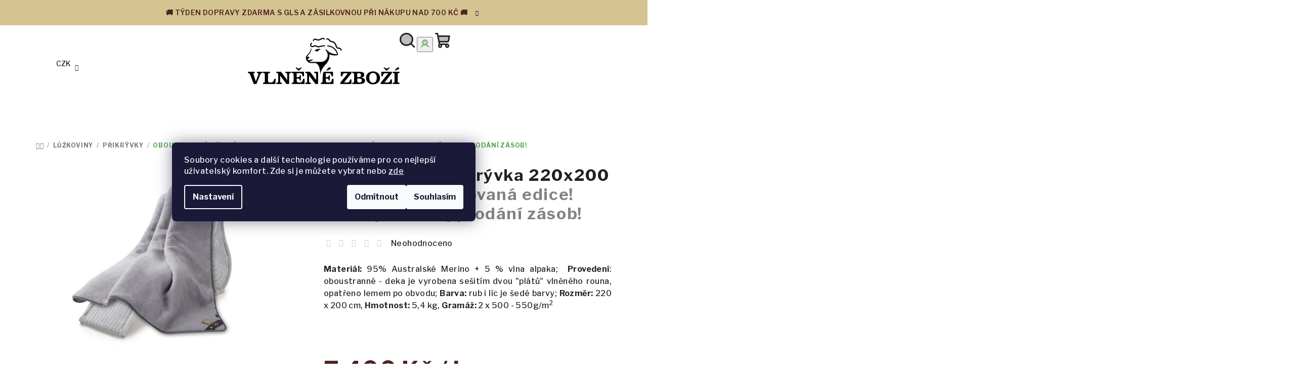

--- FILE ---
content_type: text/html; charset=utf-8
request_url: https://www.vlnenezbozi.cz/oboustranna-prikryvka-220x200-cm--alpaka/
body_size: 55545
content:
<!doctype html><html lang="cs" dir="ltr" class="header-background-light external-fonts-loaded"><head><meta charset="utf-8" /><meta name="viewport" content="width=device-width,initial-scale=1" /><title>Oboustranná přikrývka 220x200 cm, alpaka  Limitovaná edice! Dostupné do vyprodání zásob! za 7 400 Kč  ✅ | VLNĚNÉZBOŽÍ.cz</title><link rel="preconnect" href="https://cdn.myshoptet.com" /><link rel="dns-prefetch" href="https://cdn.myshoptet.com" /><link rel="preload" href="https://cdn.myshoptet.com/prj/dist/master/cms/libs/jquery/jquery-1.11.3.min.js" as="script" /><link href="https://cdn.myshoptet.com/prj/dist/master/shop/dist/font-shoptet-14.css.d90e56d0dd782c13aabd.css" rel="stylesheet"><script>
dataLayer = [];
dataLayer.push({'shoptet' : {
    "pageId": 895,
    "pageType": "productDetail",
    "currency": "CZK",
    "currencyInfo": {
        "decimalSeparator": ",",
        "exchangeRate": 1,
        "priceDecimalPlaces": 2,
        "symbol": "K\u010d",
        "symbolLeft": 0,
        "thousandSeparator": " "
    },
    "language": "cs",
    "projectId": 203612,
    "product": {
        "id": 2860,
        "guid": "94cd731a-a672-11eb-9e12-0cc47a6b4bcc",
        "hasVariants": false,
        "codes": [
            {
                "code": "005-KAM-3"
            }
        ],
        "code": "005-KAM-3",
        "name": "Oboustrann\u00e1 p\u0159ikr\u00fdvka 220x200 cm, alpaka  Limitovan\u00e1 edice! Dostupn\u00e9 do vyprod\u00e1n\u00ed z\u00e1sob!",
        "appendix": "Limitovan\u00e1 edice! Dostupn\u00e9 do vyprod\u00e1n\u00ed z\u00e1sob!",
        "weight": 5.4000000000000004,
        "manufacturerGuid": "1EF5332A3BB367E8939FDA0BA3DED3EE",
        "currentCategory": "L\u016e\u017dKOVINY | P\u0159ikr\u00fdvky",
        "currentCategoryGuid": "77badb8c-6b13-11e8-8216-002590dad85e",
        "defaultCategory": "L\u016e\u017dKOVINY | P\u0159ikr\u00fdvky",
        "defaultCategoryGuid": "77badb8c-6b13-11e8-8216-002590dad85e",
        "currency": "CZK",
        "priceWithVat": 7400
    },
    "stocks": [
        {
            "id": "ext",
            "title": "Sklad",
            "isDeliveryPoint": 0,
            "visibleOnEshop": 1
        }
    ],
    "cartInfo": {
        "id": null,
        "freeShipping": false,
        "freeShippingFrom": 700,
        "leftToFreeGift": {
            "formattedPrice": "1 000 K\u010d",
            "priceLeft": 1000
        },
        "freeGift": false,
        "leftToFreeShipping": {
            "priceLeft": 700,
            "dependOnRegion": 0,
            "formattedPrice": "700 K\u010d"
        },
        "discountCoupon": [],
        "getNoBillingShippingPrice": {
            "withoutVat": 0,
            "vat": 0,
            "withVat": 0
        },
        "cartItems": [],
        "taxMode": "ORDINARY"
    },
    "cart": [],
    "customer": {
        "priceRatio": 1,
        "priceListId": 1,
        "groupId": null,
        "registered": false,
        "mainAccount": false
    }
}});
dataLayer.push({'cookie_consent' : {
    "marketing": "denied",
    "analytics": "denied"
}});
document.addEventListener('DOMContentLoaded', function() {
    shoptet.consent.onAccept(function(agreements) {
        if (agreements.length == 0) {
            return;
        }
        dataLayer.push({
            'cookie_consent' : {
                'marketing' : (agreements.includes(shoptet.config.cookiesConsentOptPersonalisation)
                    ? 'granted' : 'denied'),
                'analytics': (agreements.includes(shoptet.config.cookiesConsentOptAnalytics)
                    ? 'granted' : 'denied')
            },
            'event': 'cookie_consent'
        });
    });
});
</script>

<!-- Google Tag Manager -->
<script>(function(w,d,s,l,i){w[l]=w[l]||[];w[l].push({'gtm.start':
new Date().getTime(),event:'gtm.js'});var f=d.getElementsByTagName(s)[0],
j=d.createElement(s),dl=l!='dataLayer'?'&l='+l:'';j.async=true;j.src=
'https://www.googletagmanager.com/gtm.js?id='+i+dl;f.parentNode.insertBefore(j,f);
})(window,document,'script','dataLayer','GTM-WKTKDW9');</script>
<!-- End Google Tag Manager -->

<meta property="og:type" content="website"><meta property="og:site_name" content="vlnenezbozi.cz"><meta property="og:url" content="https://www.vlnenezbozi.cz/oboustranna-prikryvka-220x200-cm--alpaka/"><meta property="og:title" content="Oboustranná přikrývka 220x200 cm, alpaka  Limitovaná edice! Dostupné do vyprodání zásob! za 7 400 Kč  ✅ | VLNĚNÉZBOŽÍ.cz"><meta name="author" content="Vlnenezbozi.cz"><meta name="web_author" content="Shoptet.cz"><meta name="dcterms.rightsHolder" content="www.vlnenezbozi.cz"><meta name="robots" content="index,follow"><meta property="og:image" content="https://cdn.myshoptet.com/usr/www.vlnenezbozi.cz/user/shop/big/2860-3_oboustranna-prikryvka-s-vyplni--alpaca-220x200-cm--5.jpg?60868a9a"><meta property="og:description" content="Oboustranná přikrývka 220x200 cm, alpaka  Limitovaná edice! Dostupné do vyprodání zásob! za 7 400 Kč. 100 % vlna ✔️ Špičková kvalita ✔️  Dárky zdarma při nákupu nad 1 000 Kč ✔️ Certifikáty kvality ✔️ Prohlédněte si naši nabídku a zamilujte se do přírodních materiálů."><meta name="description" content="Oboustranná přikrývka 220x200 cm, alpaka  Limitovaná edice! Dostupné do vyprodání zásob! za 7 400 Kč. 100 % vlna ✔️ Špičková kvalita ✔️  Dárky zdarma při nákupu nad 1 000 Kč ✔️ Certifikáty kvality ✔️ Prohlédněte si naši nabídku a zamilujte se do přírodních materiálů."><meta name="google-site-verification" content="4AfCbrmBoIlB1HqBsn6CXSIdkcyLvPARRkknt03tpEQ"><meta property="product:price:amount" content="7400"><meta property="product:price:currency" content="CZK"><style>:root {--color-primary: #FFFFFF;--color-primary-h: 0;--color-primary-s: 0%;--color-primary-l: 100%;--color-primary-hover: #4c241f;--color-primary-hover-h: 7;--color-primary-hover-s: 42%;--color-primary-hover-l: 21%;--color-secondary: #57a355;--color-secondary-h: 118;--color-secondary-s: 31%;--color-secondary-l: 49%;--color-secondary-hover: #7adf77;--color-secondary-hover-h: 118;--color-secondary-hover-s: 62%;--color-secondary-hover-l: 67%;--color-tertiary: #ffffff;--color-tertiary-h: 0;--color-tertiary-s: 0%;--color-tertiary-l: 100%;--color-tertiary-hover: #212121;--color-tertiary-hover-h: 0;--color-tertiary-hover-s: 0%;--color-tertiary-hover-l: 13%;--color-header-background: #ffffff;--template-font: "sans-serif";--template-headings-font: "sans-serif";--header-background-url: none;--cookies-notice-background: #1A1937;--cookies-notice-color: #F8FAFB;--cookies-notice-button-hover: #f5f5f5;--cookies-notice-link-hover: #27263f;--templates-update-management-preview-mode-content: "Náhled aktualizací šablony je aktivní pro váš prohlížeč."}</style>
    
    <link href="https://cdn.myshoptet.com/prj/dist/master/shop/dist/main-14.less.49334c2a0bd7c3ed0f9c.css" rel="stylesheet" />
        
    <script>var shoptet = shoptet || {};</script>
    <script src="https://cdn.myshoptet.com/prj/dist/master/shop/dist/main-3g-header.js.27c4444ba5dd6be3416d.js"></script>
<!-- User include --><!-- api 427(81) html code header -->
<link rel="stylesheet" href="https://cdn.myshoptet.com/usr/api2.dklab.cz/user/documents/_doplnky/instagram/203612/7/203612_7.css" type="text/css" /><style>
        :root {
            --dklab-instagram-header-color: #000000;  
            --dklab-instagram-header-background: #DDDDDD;  
            --dklab-instagram-font-weight: 700;
            --dklab-instagram-font-size: 180%;
            --dklab-instagram-logoUrl: url(https://cdn.myshoptet.com/usr/api2.dklab.cz/user/documents/_doplnky/instagram/img/logo-duha.png); 
            --dklab-instagram-logo-size-width: 40px;
            --dklab-instagram-logo-size-height: 40px;                        
            --dklab-instagram-hover-content: 0;                        
            --dklab-instagram-padding: 0px;                        
            --dklab-instagram-border-color: #888888;
            
        }
        </style>
<!-- api 492(144) html code header -->
<link rel="stylesheet" href="https://cdn.myshoptet.com/usr/api2.dklab.cz/user/documents/_doplnky/zakoupilo/203612/1069/203612_1069.css" type="text/css" /><style>
        :root {
            --dklab-zakoupilo-color-text: #FFFFFF;
            --dklab-zakoupilo-color-background: rgba(158,81,48,0.8);  
            --dklab-zakoupilo-color-border: rgba(158,81,48,0.8);            
            --dklab-zakoupilo-border-rounding: 100px;        
            
        }
        </style>
<!-- api 709(355) html code header -->
<script>
  const PWJS = {};
</script>

<script src=https://app.productwidgets.cz/pwjs.js></script>



<!-- api 784(424) html code header -->
<script src="https://client.mcore.sk/shoptet/widget/58ae4910d96bb0b9c41b225be049c26e2878e489?t=1682662710"></script>
<!-- api 473(125) html code header -->

                <style>
                    #order-billing-methods .radio-wrapper[data-guid="9acdef26-860b-11ef-a91e-226f2012f461"]:not(.cgapplepay), #order-billing-methods .radio-wrapper[data-guid="9ada884c-860b-11ef-a91e-226f2012f461"]:not(.cggooglepay) {
                        display: none;
                    }
                </style>
                <script type="text/javascript">
                    document.addEventListener('DOMContentLoaded', function() {
                        if (getShoptetDataLayer('pageType') === 'billingAndShipping') {
                            
                try {
                    if (window.ApplePaySession && window.ApplePaySession.canMakePayments()) {
                        
                        if (document.querySelector('#order-billing-methods .radio-wrapper[data-guid="9acdef26-860b-11ef-a91e-226f2012f461"]')) {
                            document.querySelector('#order-billing-methods .radio-wrapper[data-guid="9acdef26-860b-11ef-a91e-226f2012f461"]').classList.add('cgapplepay');
                        }
                        
                    }
                } catch (err) {} 
            
                            
                const cgBaseCardPaymentMethod = {
                        type: 'CARD',
                        parameters: {
                            allowedAuthMethods: ["PAN_ONLY", "CRYPTOGRAM_3DS"],
                            allowedCardNetworks: [/*"AMEX", "DISCOVER", "INTERAC", "JCB",*/ "MASTERCARD", "VISA"]
                        }
                };
                
                function cgLoadScript(src, callback)
                {
                    var s,
                        r,
                        t;
                    r = false;
                    s = document.createElement('script');
                    s.type = 'text/javascript';
                    s.src = src;
                    s.onload = s.onreadystatechange = function() {
                        if ( !r && (!this.readyState || this.readyState == 'complete') )
                        {
                            r = true;
                            callback();
                        }
                    };
                    t = document.getElementsByTagName('script')[0];
                    t.parentNode.insertBefore(s, t);
                } 
                
                function cgGetGoogleIsReadyToPayRequest() {
                    return Object.assign(
                        {},
                        {
                            apiVersion: 2,
                            apiVersionMinor: 0
                        },
                        {
                            allowedPaymentMethods: [cgBaseCardPaymentMethod]
                        }
                    );
                }

                function onCgGooglePayLoaded() {
                    let paymentsClient = new google.payments.api.PaymentsClient({environment: 'PRODUCTION'});
                    paymentsClient.isReadyToPay(cgGetGoogleIsReadyToPayRequest()).then(function(response) {
                        if (response.result) {
                            
                        if (document.querySelector('#order-billing-methods .radio-wrapper[data-guid="9ada884c-860b-11ef-a91e-226f2012f461"]')) {
                            document.querySelector('#order-billing-methods .radio-wrapper[data-guid="9ada884c-860b-11ef-a91e-226f2012f461"]').classList.add('cggooglepay');
                        }
                        	 	 	 	 	 
                        }
                    })
                    .catch(function(err) {});
                }
                
                cgLoadScript('https://pay.google.com/gp/p/js/pay.js', onCgGooglePayLoaded);
            
                        }
                    });
                </script> 
                
<!-- service 427(81) html code header -->
<link rel="stylesheet" href="https://cdn.myshoptet.com/usr/api2.dklab.cz/user/documents/_doplnky/instagram/font/instagramplus.css" type="text/css" />

<!-- service 784(424) html code header -->
<link href="https://mcore.myshoptet.com/user/documents/upload/addon03/infoWidget.min.css?v=1.0.5" rel="stylesheet">
<!-- service 1228(847) html code header -->
<link 
rel="stylesheet" 
href="https://cdn.myshoptet.com/usr/dmartini.myshoptet.com/user/documents/upload/dmartini/shop_rating/shop_rating.min.css?140"
data-author="Dominik Martini" 
data-author-web="dmartini.cz">
<!-- service 1359(974) html code header -->
<link href="https://cdn.myshoptet.com/usr/sazimecesko.myshoptet.com/user/documents/planetwe/common.min.css?v=1.20" rel="stylesheet" />
<link href="https://cdn.myshoptet.com/usr/sazimecesko.myshoptet.com/user/documents/planetwe/Samba.min.css" rel="stylesheet" />

<!--
<link href="https://sazimecesko.myshoptet.com/user/documents/planetwe/common.css?v=1.24" rel="stylesheet" />
<link href="https://sazimecesko.myshoptet.com/user/documents/planetwe/Samba.css" rel="stylesheet" />
-->
<!-- service 2322(1835) html code header -->
<link rel="stylesheet" href="https://cdn.myshoptet.com/addons/dominikmartini/product_salecode/styles.header.min.css?1f0482a01621d4a6d7beb5cd811f2e28c64f26c2">
<!-- service 425(79) html code header -->
<style>
.hodnoceni:before{content: "Jak o nás mluví zákazníci";}
.hodnoceni.svk:before{content: "Ako o nás hovoria zákazníci";}
.hodnoceni.hun:before{content: "Mit mondanak rólunk a felhasználók";}
.hodnoceni.pl:before{content: "Co mówią o nas klienci";}
.hodnoceni.eng:before{content: "Customer reviews";}
.hodnoceni.de:before{content: "Was unsere Kunden über uns denken";}
.hodnoceni.ro:before{content: "Ce spun clienții despre noi";}
.hodnoceni{margin: 20px auto;}
body:not(.paxio-merkur):not(.venus):not(.jupiter) .hodnoceni .vote-wrap {border: 0 !important;width: 24.5%;flex-basis: 25%;padding: 10px 20px !important;display: inline-block;margin: 0;vertical-align: top;}
.multiple-columns-body #content .hodnoceni .vote-wrap {width: 49%;flex-basis: 50%;}
.hodnoceni .votes-wrap {display: block; border: 1px solid #f7f7f7;margin: 0;width: 100%;max-width: none;padding: 10px 0; background: #fff;}
.hodnoceni .vote-wrap:nth-child(n+5){display: none !important;}
.hodnoceni:before{display: block;font-size: 18px;padding: 10px 20px;background: #fcfcfc;}
.sidebar .hodnoceni .vote-pic, .sidebar .hodnoceni .vote-initials{display: block;}
.sidebar .hodnoceni .vote-wrap, #column-l #column-l-in .hodnoceni .vote-wrap {width: 100% !important; display: block;}
.hodnoceni > a{display: block;text-align: right;padding-top: 6px;}
.hodnoceni > a:after{content: "››";display: inline-block;margin-left: 2px;}
.sidebar .hodnoceni:before, #column-l #column-l-in .hodnoceni:before {background: none !important; padding-left: 0 !important;}
.template-10 .hodnoceni{max-width: 952px !important;}
.page-detail .hodnoceni > a{font-size: 14px;}
.page-detail .hodnoceni{margin-bottom: 30px;}
@media screen and (min-width: 992px) and (max-width: 1199px) {
.hodnoceni .vote-rating{display: block;}
.hodnoceni .vote-time{display: block;margin-top: 3px;}
.hodnoceni .vote-delimeter{display: none;}
}
@media screen and (max-width: 991px) {
body:not(.paxio-merkur):not(.venus):not(.jupiter) .hodnoceni .vote-wrap {width: 49%;flex-basis: 50%;}
.multiple-columns-body #content .hodnoceni .vote-wrap {width: 99%;flex-basis: 100%;}
}
@media screen and (max-width: 767px) {
body:not(.paxio-merkur):not(.venus):not(.jupiter) .hodnoceni .vote-wrap {width: 99%;flex-basis: 100%;}
}
.home #main-product .hodnoceni{margin: 0 0 60px 0;}
.hodnoceni .votes-wrap.admin-response{display: none !important;}
.hodnoceni .vote-pic {width: 100px;}
.hodnoceni .vote-delimeter{display: none;}
.hodnoceni .vote-rating{display: block;}
.hodnoceni .vote-time {display: block;margin-top: 5px;}
@media screen and (min-width: 768px){
.template-12 .hodnoceni{max-width: 747px; margin-left: auto; margin-right: auto;}
}
@media screen and (min-width: 992px){
.template-12 .hodnoceni{max-width: 972px;}
}
@media screen and (min-width: 1200px){
.template-12 .hodnoceni{max-width: 1418px;}
}
.template-14 .hodnoceni .vote-initials{margin: 0 auto;}
.vote-pic img::before {display: none;}
.hodnoceni + .hodnoceni {display: none;}
</style>
<!-- service 993(626) html code header -->
<script src="https://cdn.myshoptet.com/usr/chatgo.myshoptet.com/user/documents/fotorecence_functions_cdn.js?v=4"></script>
<style>
.sf-review-img img, img.satisflow-review-image {
    width: 230px;
    height: 300px;
    object-fit: cover;
    border-top-left-radius: 10px;
    border-top-right-radius: 10px;
}

.sf-review.carousel-cell {
    min-height: 620px;
    border-radius: 10px;
}

.sf-upvote-btn-wrapper, .sf-upvote-active-btn-wrapper {
    position: absolute;
    bottom: 0;
    right: 10px;
}
.sf-review{
	width: 232px;
      border: 1px solid rgb(204, 204, 204);
}

.satisflow-review-image:hover {opacity: 0.8;}
.satisflow-review-image-modal {
    display: none;
    position: fixed;
    z-index: 2147483647;
    padding-top: 100px;
    left: 0;
    top: 0;
    width: 100%;
    height: 100%;
    overflow-y: scroll;
    background-color: rgb(0,0,0);
    background-color: rgba(0,0,0,0.9);
    cursor: pointer;
}
.satisflow-review-image-modal-content {
    margin: auto;
    display: block;
    max-width: 100%;
}
.sf-widget-brand-link{
	font-weight: bold;
  text-decoration: underline;
}
.satisflow-review-image-modal-content{
    animation-name: zoom;
    animation-duration: 0.3s;
}
@keyframes zoom {
    from {transform:scale(0)}
    to {transform:scale(1)}
}
.satisflow-review-image-modal-close {
    position: absolute;
    top: 15px;
    right: 35px;
    color: whitesmoke;
    font-size: 40px;
    font-weight: bold;
    transition: 0.3s;
}

.satisflow-review-image-modal-close:hover,
.satisflow-review-image-modal-close:focus {
    color: #bbb;
    text-decoration: none;
    cursor: pointer;
}
.flickity-button:hover {
  outline: none;
  color: black;
  border: none;
}
.flickity-button:disabled {
  display: none;
}
</style>

<style>
.flickity-enabled{position:relative}.flickity-enabled:focus{outline:0}.flickity-viewport{overflow:hidden;position:relative;height:100%}.flickity-slider{position:absolute;width:100%;height:100%}.flickity-enabled.is-draggable{-webkit-tap-highlight-color:transparent;-webkit-user-select:none;-moz-user-select:none;-ms-user-select:none;user-select:none}.flickity-enabled.is-draggable .flickity-viewport{cursor:move;cursor:-webkit-grab;cursor:grab}.flickity-enabled.is-draggable .flickity-viewport.is-pointer-down{cursor:-webkit-grabbing;cursor:grabbing}.flickity-button{position:absolute;background:hsla(0,0%,100%,.75);border:none;color:#333}.flickity-button:hover{background:#fff;cursor:pointer}.flickity-button:focus{outline:0;box-shadow:0 0 0 5px #19f}.flickity-button:active{opacity:.6}.flickity-button:disabled{opacity:.3;cursor:auto;pointer-events:none}.flickity-button-icon{fill:currentColor}.flickity-prev-next-button{top:50%;width:44px;height:44px;border-radius:50%;transform:translateY(-50%)}.flickity-prev-next-button.previous{left:10px}.flickity-prev-next-button.next{right:10px}.flickity-rtl .flickity-prev-next-button.previous{left:auto;right:10px}.flickity-rtl .flickity-prev-next-button.next{right:auto;left:10px}.flickity-prev-next-button .flickity-button-icon{position:absolute;left:20%;top:20%;width:60%;height:60%}.flickity-page-dots{position:absolute;width:100%;bottom:-25px;padding:0;margin:0;list-style:none;text-align:center;line-height:1}.flickity-rtl .flickity-page-dots{direction:rtl}.flickity-page-dots .dot{display:inline-block;width:10px;height:10px;margin:0 8px;background:#333;border-radius:50%;opacity:.25;cursor:pointer}.flickity-page-dots .dot.is-selected{opacity:1}
</style>
<style>
/* fallback google icons */
@font-face {
  font-family: 'Material Symbols Outlined';
  font-style: normal;
  font-weight: 400;
  src: url(https://fonts.gstatic.com/s/materialsymbolsoutlined/v86/kJF1BvYX7BgnkSrUwT8OhrdQw4oELdPIeeII9v6oDMzByHX9rA6RzaxHMPdY43zj-jCxv3fzvRNU22ZXGJpEpjC_1n-q_4MrImHCIJIZrDCvHOej.woff2) format('woff2');
}

.material-symbols-outlined {
  font-family: 'Material Symbols Outlined'!important;
  font-weight: normal;
  font-style: normal;
  font-size: 24px;
  line-height: 1;
  letter-spacing: normal;
  text-transform: none;
  display: inline-block;
  white-space: nowrap;
  word-wrap: normal;
  direction: ltr;
  -webkit-font-feature-settings: 'liga';
  -webkit-font-smoothing: antialiased;
}
.satisflow-multiline-ellipsis {
  overflow: hidden;
  display: -webkit-box;
  -webkit-box-orient: vertical;
  -webkit-line-clamp: 3; 
  white-space: pre-wrap;
  cursor: pointer;
}
.sf-review-text {
  margin-bottom: 30px;
}
#sf-grid-reviews-widget-table {
  border-collapse: separate;
  border-spacing: 10px;
}
.sf-grid-review-display-none {
  display: none!important;
}
#sf-grid-reviews-widget-table td {
 border-radius: 10px;
}
@media only screen and (max-width: 760px) {
  #sf-grid-reviews-widget-table tr {
    display: block;
  }
  #sf-grid-reviews-widget-table td {
     display: block;
     padding-bottom: 0px;
     margin-bottom: 10px;
  }
}
</style>
<!-- service 1908(1473) html code header -->
<script type="text/javascript">
    var eshop = {
        'host': 'www.vlnenezbozi.cz',
        'projectId': 203612,
        'template': 'Samba',
        'lang': 'cs',
    };
</script>

<link href="https://cdn.myshoptet.com/usr/honzabartos.myshoptet.com/user/documents/style.css?v=299" rel="stylesheet"/>
<script src="https://cdn.myshoptet.com/usr/honzabartos.myshoptet.com/user/documents/script.js?v=305" type="text/javascript"></script>

<style>
.up-callout {
    background-color: rgba(33, 150, 243, 0.1); /* Soft info blue with transparency */
    border: 1px solid rgba(33, 150, 243, 0.3); /* Subtle blue border */
    border-radius: 8px; /* Rounded corners */
    padding: 15px 20px; /* Comfortable padding */
    box-shadow: 0 2px 5px rgba(0, 0, 0, 0.1); /* Subtle shadow for depth */
    max-width: 600px; /* Optional: Limits width for readability */
    margin: 20px auto; /* Centers the box with some spacing */
}

.up-callout p {
    margin: 0; /* Removes default paragraph margin */
    color: #333; /* Dark text for contrast */
    font-size: 16px; /* Readable font size */
    line-height: 1.5; /* Improves readability */
}
</style>
<!-- project html code header -->
<link rel="preconnect" href="https://fonts.googleapis.com">
<link rel="preconnect" href="https://fonts.gstatic.com" crossorigin>
<link href="https://fonts.googleapis.com/css2?family=Libre+Franklin:ital,wght@0,100..900;1,100..900&display=swap" rel="stylesheet">
<link href="/user/documents/assets/css/style.css?v=1.04" rel="stylesheet" />

<style data-addon="Cena po zadání slevového kódu" data-author="Dominik Martini">
.dm-coupon-div {
  border: dashed 1px #cb2d3e !important;
  border-radius: 0px !important;
  background-color: #ffffff !important;
  color: #000000 !important;
  padding: 12px !important;
  font-size: 16px !important;
} 
.dm-coupon-div span {
  color: #cb2d3e !important;
} 
.dm-coupon-div:before {
  background-color: #cb2d3e !important;
  color: #ffffff !important;
  font-size: 16px !important;
} 
</style>

<!-- /User include --><link rel="shortcut icon" href="/favicon.ico" type="image/x-icon" /><link rel="canonical" href="https://www.vlnenezbozi.cz/oboustranna-prikryvka-220x200-cm--alpaka/" />    <script>
        var _hwq = _hwq || [];
        _hwq.push(['setKey', '7B722470C5AD641B34B903C600FE1C77']);
        _hwq.push(['setTopPos', '0']);
        _hwq.push(['showWidget', '21']);
        (function() {
            var ho = document.createElement('script');
            ho.src = 'https://cz.im9.cz/direct/i/gjs.php?n=wdgt&sak=7B722470C5AD641B34B903C600FE1C77';
            var s = document.getElementsByTagName('script')[0]; s.parentNode.insertBefore(ho, s);
        })();
    </script>
<script>!function(){var t={9196:function(){!function(){var t=/\[object (Boolean|Number|String|Function|Array|Date|RegExp)\]/;function r(r){return null==r?String(r):(r=t.exec(Object.prototype.toString.call(Object(r))))?r[1].toLowerCase():"object"}function n(t,r){return Object.prototype.hasOwnProperty.call(Object(t),r)}function e(t){if(!t||"object"!=r(t)||t.nodeType||t==t.window)return!1;try{if(t.constructor&&!n(t,"constructor")&&!n(t.constructor.prototype,"isPrototypeOf"))return!1}catch(t){return!1}for(var e in t);return void 0===e||n(t,e)}function o(t,r,n){this.b=t,this.f=r||function(){},this.d=!1,this.a={},this.c=[],this.e=function(t){return{set:function(r,n){u(c(r,n),t.a)},get:function(r){return t.get(r)}}}(this),i(this,t,!n);var e=t.push,o=this;t.push=function(){var r=[].slice.call(arguments,0),n=e.apply(t,r);return i(o,r),n}}function i(t,n,o){for(t.c.push.apply(t.c,n);!1===t.d&&0<t.c.length;){if("array"==r(n=t.c.shift()))t:{var i=n,a=t.a;if("string"==r(i[0])){for(var f=i[0].split("."),s=f.pop(),p=(i=i.slice(1),0);p<f.length;p++){if(void 0===a[f[p]])break t;a=a[f[p]]}try{a[s].apply(a,i)}catch(t){}}}else if("function"==typeof n)try{n.call(t.e)}catch(t){}else{if(!e(n))continue;for(var l in n)u(c(l,n[l]),t.a)}o||(t.d=!0,t.f(t.a,n),t.d=!1)}}function c(t,r){for(var n={},e=n,o=t.split("."),i=0;i<o.length-1;i++)e=e[o[i]]={};return e[o[o.length-1]]=r,n}function u(t,o){for(var i in t)if(n(t,i)){var c=t[i];"array"==r(c)?("array"==r(o[i])||(o[i]=[]),u(c,o[i])):e(c)?(e(o[i])||(o[i]={}),u(c,o[i])):o[i]=c}}window.DataLayerHelper=o,o.prototype.get=function(t){var r=this.a;t=t.split(".");for(var n=0;n<t.length;n++){if(void 0===r[t[n]])return;r=r[t[n]]}return r},o.prototype.flatten=function(){this.b.splice(0,this.b.length),this.b[0]={},u(this.a,this.b[0])}}()}},r={};function n(e){var o=r[e];if(void 0!==o)return o.exports;var i=r[e]={exports:{}};return t[e](i,i.exports,n),i.exports}n.n=function(t){var r=t&&t.__esModule?function(){return t.default}:function(){return t};return n.d(r,{a:r}),r},n.d=function(t,r){for(var e in r)n.o(r,e)&&!n.o(t,e)&&Object.defineProperty(t,e,{enumerable:!0,get:r[e]})},n.o=function(t,r){return Object.prototype.hasOwnProperty.call(t,r)},function(){"use strict";n(9196)}()}();</script>    <!-- Global site tag (gtag.js) - Google Analytics -->
    <script async src="https://www.googletagmanager.com/gtag/js?id=17880737807"></script>
    <script>
        
        window.dataLayer = window.dataLayer || [];
        function gtag(){dataLayer.push(arguments);}
        

                    console.debug('default consent data');

            gtag('consent', 'default', {"ad_storage":"denied","analytics_storage":"denied","ad_user_data":"denied","ad_personalization":"denied","wait_for_update":500});
            dataLayer.push({
                'event': 'default_consent'
            });
        
        gtag('js', new Date());

        
                gtag('config', 'G-VL4C6RWDHX', {"groups":"GA4","send_page_view":false,"content_group":"productDetail","currency":"CZK","page_language":"cs"});
        
                gtag('config', 'AW-863960745', {"allow_enhanced_conversions":true});
        
                gtag('config', 'AW-17880737807', {"allow_enhanced_conversions":true});
        
        
        
        
                    gtag('event', 'page_view', {"send_to":"GA4","page_language":"cs","content_group":"productDetail","currency":"CZK"});
        
                gtag('set', 'currency', 'CZK');

        gtag('event', 'view_item', {
            "send_to": "UA",
            "items": [
                {
                    "id": "005-KAM-3",
                    "name": "Oboustrann\u00e1 p\u0159ikr\u00fdvka 220x200 cm, alpaka  Limitovan\u00e1 edice! Dostupn\u00e9 do vyprod\u00e1n\u00ed z\u00e1sob!",
                    "category": "L\u016e\u017dKOVINY \/ P\u0159ikr\u00fdvky",
                                        "brand": "Wooline",
                                                            "price": 6115.7
                }
            ]
        });
        
        
        
        
        
                    gtag('event', 'view_item', {"send_to":"GA4","page_language":"cs","content_group":"productDetail","value":6115.6999999999998,"currency":"CZK","items":[{"item_id":"005-KAM-3","item_name":"Oboustrann\u00e1 p\u0159ikr\u00fdvka 220x200 cm, alpaka  Limitovan\u00e1 edice! Dostupn\u00e9 do vyprod\u00e1n\u00ed z\u00e1sob!","item_brand":"Wooline","item_category":"L\u016e\u017dKOVINY","item_category2":"P\u0159ikr\u00fdvky","price":6115.6999999999998,"quantity":1,"index":0}]});
        
        
        
        
        
        
        
        document.addEventListener('DOMContentLoaded', function() {
            if (typeof shoptet.tracking !== 'undefined') {
                for (var id in shoptet.tracking.bannersList) {
                    gtag('event', 'view_promotion', {
                        "send_to": "UA",
                        "promotions": [
                            {
                                "id": shoptet.tracking.bannersList[id].id,
                                "name": shoptet.tracking.bannersList[id].name,
                                "position": shoptet.tracking.bannersList[id].position
                            }
                        ]
                    });
                }
            }

            shoptet.consent.onAccept(function(agreements) {
                if (agreements.length !== 0) {
                    console.debug('gtag consent accept');
                    var gtagConsentPayload =  {
                        'ad_storage': agreements.includes(shoptet.config.cookiesConsentOptPersonalisation)
                            ? 'granted' : 'denied',
                        'analytics_storage': agreements.includes(shoptet.config.cookiesConsentOptAnalytics)
                            ? 'granted' : 'denied',
                                                                                                'ad_user_data': agreements.includes(shoptet.config.cookiesConsentOptPersonalisation)
                            ? 'granted' : 'denied',
                        'ad_personalization': agreements.includes(shoptet.config.cookiesConsentOptPersonalisation)
                            ? 'granted' : 'denied',
                        };
                    console.debug('update consent data', gtagConsentPayload);
                    gtag('consent', 'update', gtagConsentPayload);
                    dataLayer.push(
                        { 'event': 'update_consent' }
                    );
                }
            });
        });
    </script>
<script>
    (function(t, r, a, c, k, i, n, g) { t['ROIDataObject'] = k;
    t[k]=t[k]||function(){ (t[k].q=t[k].q||[]).push(arguments) },t[k].c=i;n=r.createElement(a),
    g=r.getElementsByTagName(a)[0];n.async=1;n.src=c;g.parentNode.insertBefore(n,g)
    })(window, document, 'script', '//www.heureka.cz/ocm/sdk.js?source=shoptet&version=2&page=product_detail', 'heureka', 'cz');

    heureka('set_user_consent', 0);
</script>
</head><body class="desktop id-895 in-prikryvky template-14 type-product type-detail multiple-columns-body columns-mobile-2 columns-3 smart-labels-active ums_forms_redesign--off ums_a11y_category_page--on ums_discussion_rating_forms--off ums_flags_display_unification--on ums_a11y_login--on mobile-header-version-0"><noscript>
    <style>
        #header {
            padding-top: 0;
            position: relative !important;
            top: 0;
        }
        .header-navigation {
            position: relative !important;
        }
        .overall-wrapper {
            margin: 0 !important;
        }
        body:not(.ready) {
            visibility: visible !important;
        }
    </style>
    <div class="no-javascript">
        <div class="no-javascript__title">Musíte změnit nastavení vašeho prohlížeče</div>
        <div class="no-javascript__text">Podívejte se na: <a href="https://www.google.com/support/bin/answer.py?answer=23852">Jak povolit JavaScript ve vašem prohlížeči</a>.</div>
        <div class="no-javascript__text">Pokud používáte software na blokování reklam, může být nutné povolit JavaScript z této stránky.</div>
        <div class="no-javascript__text">Děkujeme.</div>
    </div>
</noscript>

        <div id="fb-root"></div>
        <script>
            window.fbAsyncInit = function() {
                FB.init({
                    autoLogAppEvents : true,
                    xfbml            : true,
                    version          : 'v24.0'
                });
            };
        </script>
        <script async defer crossorigin="anonymous" src="https://connect.facebook.net/cs_CZ/sdk.js#xfbml=1&version=v24.0"></script>
<!-- Google Tag Manager (noscript) -->
<noscript><iframe src="https://www.googletagmanager.com/ns.html?id=GTM-WKTKDW9"
height="0" width="0" style="display:none;visibility:hidden"></iframe></noscript>
<!-- End Google Tag Manager (noscript) -->

    <div class="siteCookies siteCookies--center siteCookies--dark js-siteCookies" role="dialog" data-testid="cookiesPopup" data-nosnippet>
        <div class="siteCookies__form">
            <div class="siteCookies__content">
                <div class="siteCookies__text">
                    Soubory cookies a další technologie používáme pro co nejlepší uživatelský komfort. Zde si je můžete vybrat nebo <a href="/podminky-ochrany-osobnich-udaju/" target="_blank" rel="noopener noreferrer">zde</a>
                </div>
                <p class="siteCookies__links">
                    <button class="siteCookies__link js-cookies-settings" aria-label="Nastavení cookies" data-testid="cookiesSettings">Nastavení</button>
                </p>
            </div>
            <div class="siteCookies__buttonWrap">
                                    <button class="siteCookies__button js-cookiesConsentSubmit" value="reject" aria-label="Odmítnout cookies" data-testid="buttonCookiesReject">Odmítnout</button>
                                <button class="siteCookies__button js-cookiesConsentSubmit" value="all" aria-label="Přijmout cookies" data-testid="buttonCookiesAccept">Souhlasím</button>
            </div>
        </div>
        <script>
            document.addEventListener("DOMContentLoaded", () => {
                const siteCookies = document.querySelector('.js-siteCookies');
                document.addEventListener("scroll", shoptet.common.throttle(() => {
                    const st = document.documentElement.scrollTop;
                    if (st > 1) {
                        siteCookies.classList.add('siteCookies--scrolled');
                    } else {
                        siteCookies.classList.remove('siteCookies--scrolled');
                    }
                }, 100));
            });
        </script>
    </div>
<a href="#content" class="skip-link sr-only">Přejít na obsah</a><div class="overall-wrapper"><div class="site-msg information"><div class="container"><div class="text">🚚 Týden dopravy zdarma s GLS a Zásilkovnou při nákupu nad 700 Kč 🚚</div><div class="close js-close-information-msg"></div></div></div><header id="header">
        <div class="header-top">
            <div class="container navigation-wrapper header-top-wrapper">
                <div class="navigation-tools">
                        <div class="dropdown">
        <span>Ceny v:</span>
        <button id="topNavigationDropdown" type="button" data-toggle="dropdown" aria-haspopup="true" aria-expanded="false">
            CZK
            <span class="caret"></span>
        </button>
        <ul class="dropdown-menu" aria-labelledby="topNavigationDropdown"><li><a href="/action/Currency/changeCurrency/?currencyCode=CZK" rel="nofollow">CZK</a></li><li><a href="/action/Currency/changeCurrency/?currencyCode=EUR" rel="nofollow">EUR</a></li></ul>
    </div>
                </div>
                <div class="site-name"><a href="/" data-testid="linkWebsiteLogo"><img src="https://cdn.myshoptet.com/usr/www.vlnenezbozi.cz/user/logos/vlnene_zbozi_logopack.svg" alt="Vlnenezbozi.cz" fetchpriority="low" /></a></div>                <div class="navigation-buttons">
                    <a href="#" class="toggle-window" data-target="search" data-testid="linkSearchIcon"><i class="icon-search"></i><span class="sr-only">Hledat</span></a>
                                                                                                                                            <button class="top-nav-button top-nav-button-login toggle-window" type="button" data-target="login" aria-haspopup="dialog" aria-expanded="false" aria-controls="login" data-testid="signin">
                                        <i class="icon-login"></i><span class="sr-only">Přihlášení</span>
                                    </button>
                                                                                                                                
    <a href="/kosik/" class="btn btn-icon toggle-window cart-count" data-target="cart" data-testid="headerCart" rel="nofollow" aria-haspopup="dialog" aria-expanded="false" aria-controls="cart-widget">
        <span class="icon-cart"></span>
                <span class="sr-only">Nákupní košík</span>
        
    
            </a>
                    <a href="#" class="toggle-window" data-target="navigation" data-testid="hamburgerMenu"></a>
                </div>
                <div class="user-action">
                                            <div class="user-action-in">
            <div id="login" class="user-action-login popup-widget login-widget" role="dialog" aria-labelledby="loginHeading">
        <div class="popup-widget-inner">
                            <h2 id="loginHeading">Přihlášení k vašemu účtu</h2><div id="customerLogin"><form action="/action/Customer/Login/" method="post" id="formLoginIncluded" class="csrf-enabled formLogin" data-testid="formLogin"><input type="hidden" name="referer" value="" /><div class="form-group"><div class="input-wrapper email js-validated-element-wrapper no-label"><input type="email" name="email" class="form-control" autofocus placeholder="E-mailová adresa (např. jan@novak.cz)" data-testid="inputEmail" autocomplete="email" required /></div></div><div class="form-group"><div class="input-wrapper password js-validated-element-wrapper no-label"><input type="password" name="password" class="form-control" placeholder="Heslo" data-testid="inputPassword" autocomplete="current-password" required /><span class="no-display">Nemůžete vyplnit toto pole</span><input type="text" name="surname" value="" class="no-display" /></div></div><div class="form-group"><div class="login-wrapper"><button type="submit" class="btn btn-secondary btn-text btn-login" data-testid="buttonSubmit">Přihlásit se</button><div class="password-helper"><a href="/registrace/" data-testid="signup" rel="nofollow">Nová registrace</a><a href="/klient/zapomenute-heslo/" rel="nofollow">Zapomenuté heslo</a></div></div></div><div class="social-login-buttons"><div class="social-login-buttons-divider"><span>nebo</span></div><div class="form-group"><a href="/action/Social/login/?provider=Facebook" class="login-btn facebook" rel="nofollow"><span class="login-facebook-icon"><i class="icon-facebook-square"></i></span><strong>Přihlásit se přes Facebook</strong></a></div><div class="form-group"><a href="/action/Social/login/?provider=Google" class="login-btn google" rel="nofollow"><span class="login-google-icon"></span><strong>Přihlásit se přes Google</strong></a></div><div class="form-group"><a href="/action/Social/login/?provider=Seznam" class="login-btn seznam" rel="nofollow"><span class="login-seznam-icon"></span><strong>Přihlásit se přes Seznam</strong></a></div></div></form>
</div>                    </div>
    </div>

        <div id="cart-widget" class="user-action-cart popup-widget cart-widget loader-wrapper" data-testid="popupCartWidget" role="dialog" aria-hidden="true">
        <div class="popup-widget-inner cart-widget-inner place-cart-here">
            <div class="loader-overlay">
                <div class="loader"></div>
            </div>
        </div>
    </div>

        <div class="user-action-search popup-widget search-widget search stay-open" itemscope itemtype="https://schema.org/WebSite" data-testid="searchWidget">
        <span href="#" class="search-widget-close toggle-window" data-target="search" data-testid="linkSearchIcon"></span>
        <meta itemprop="headline" content="Přikrývky"/><meta itemprop="url" content="https://www.vlnenezbozi.cz"/><meta itemprop="text" content="Oboustranná přikrývka 220x200 cm, alpaka Limitovaná edice! Dostupné do vyprodání zásob! za 7 400 Kč. 100 % vlna ✔️ Špičková kvalita ✔️ Dárky zdarma při nákupu nad 1 000 Kč ✔️ Certifikáty kvality ✔️ Prohlédněte si naši nabídku a zamilujte se do přírodních materiálů."/>        <form action="/action/ProductSearch/prepareString/" method="post"
    id="formSearchForm" class="search-form compact-form js-search-main"
    itemprop="potentialAction" itemscope itemtype="https://schema.org/SearchAction" data-testid="searchForm">
    <fieldset>
        <meta itemprop="target"
            content="https://www.vlnenezbozi.cz/vyhledavani/?string={string}"/>
        <input type="hidden" name="language" value="cs"/>
        
    <span class="search-form-input-group">
        
    <span class="search-input-icon" aria-hidden="true"></span>

<input
    type="search"
    name="string"
        class="query-input form-control search-input js-search-input"
    placeholder="Napište, co hledáte"
    autocomplete="off"
    required
    itemprop="query-input"
    aria-label="Vyhledávání"
    data-testid="searchInput"
>
        <button type="submit" class="btn btn-default search-button" data-testid="searchBtn">Hledat</button>
    </span>

    </fieldset>
</form>
    </div>
</div>
                                    </div>
            </div>
        </div>
        <div class="header-bottom">
            <div class="navigation-wrapper header-bottom-wrapper">
                <nav id="navigation" aria-label="Hlavní menu" data-collapsible="true"><div class="navigation-in menu"><ul class="menu-level-1" role="menubar" data-testid="headerMenuItems"><li class="menu-item-2198 ext" role="none"><a href="/hrejivy-vyprodej/" data-testid="headerMenuItem" role="menuitem" aria-haspopup="true" aria-expanded="false"><b>HŘEJIVÝ VÝPRODEJ</b><span class="submenu-arrow"></span></a><ul class="menu-level-2" aria-label="HŘEJIVÝ VÝPRODEJ" tabindex="-1" role="menu"><li class="menu-item-2201" role="none"><a href="/hrejivy-vyprodej-nejprodavanejsi-kousky/" class="menu-image" data-testid="headerMenuItem" tabindex="-1" aria-hidden="true"><img src="data:image/svg+xml,%3Csvg%20width%3D%22140%22%20height%3D%22100%22%20xmlns%3D%22http%3A%2F%2Fwww.w3.org%2F2000%2Fsvg%22%3E%3C%2Fsvg%3E" alt="" aria-hidden="true" width="140" height="100"  data-src="https://cdn.myshoptet.com/usr/www.vlnenezbozi.cz/user/categories/thumb/430-1.jpg" fetchpriority="low" /></a><div><a href="/hrejivy-vyprodej-nejprodavanejsi-kousky/" data-testid="headerMenuItem" role="menuitem"><span>Nejprodávanější kousky</span></a>
                        </div></li><li class="menu-item-2204" role="none"><a href="/hrejivy-vyprodej-obleceni-z-vlny/" class="menu-image" data-testid="headerMenuItem" tabindex="-1" aria-hidden="true"><img src="data:image/svg+xml,%3Csvg%20width%3D%22140%22%20height%3D%22100%22%20xmlns%3D%22http%3A%2F%2Fwww.w3.org%2F2000%2Fsvg%22%3E%3C%2Fsvg%3E" alt="" aria-hidden="true" width="140" height="100"  data-src="https://cdn.myshoptet.com/usr/www.vlnenezbozi.cz/user/categories/thumb/4125-6-1.jpg" fetchpriority="low" /></a><div><a href="/hrejivy-vyprodej-obleceni-z-vlny/" data-testid="headerMenuItem" role="menuitem"><span>Oblečení z vlny</span></a>
                        </div></li><li class="menu-item-2207" role="none"><a href="/hrejivy-vyprodej-ponozky/" class="menu-image" data-testid="headerMenuItem" tabindex="-1" aria-hidden="true"><img src="data:image/svg+xml,%3Csvg%20width%3D%22140%22%20height%3D%22100%22%20xmlns%3D%22http%3A%2F%2Fwww.w3.org%2F2000%2Fsvg%22%3E%3C%2Fsvg%3E" alt="" aria-hidden="true" width="140" height="100"  data-src="https://cdn.myshoptet.com/usr/www.vlnenezbozi.cz/user/categories/thumb/2513-1.jpg" fetchpriority="low" /></a><div><a href="/hrejivy-vyprodej-ponozky/" data-testid="headerMenuItem" role="menuitem"><span>Ponožky</span></a>
                        </div></li><li class="menu-item-2210" role="none"><a href="/hrejivy-vyprodej-luzkoviny/" class="menu-image" data-testid="headerMenuItem" tabindex="-1" aria-hidden="true"><img src="data:image/svg+xml,%3Csvg%20width%3D%22140%22%20height%3D%22100%22%20xmlns%3D%22http%3A%2F%2Fwww.w3.org%2F2000%2Fsvg%22%3E%3C%2Fsvg%3E" alt="" aria-hidden="true" width="140" height="100"  data-src="https://cdn.myshoptet.com/usr/www.vlnenezbozi.cz/user/categories/thumb/232-5.jpg" fetchpriority="low" /></a><div><a href="/hrejivy-vyprodej-luzkoviny/" data-testid="headerMenuItem" role="menuitem"><span>Lůžkoviny</span></a>
                        </div></li><li class="menu-item-2213" role="none"><a href="/hrejivy-vyprodej-obuv/" class="menu-image" data-testid="headerMenuItem" tabindex="-1" aria-hidden="true"><img src="data:image/svg+xml,%3Csvg%20width%3D%22140%22%20height%3D%22100%22%20xmlns%3D%22http%3A%2F%2Fwww.w3.org%2F2000%2Fsvg%22%3E%3C%2Fsvg%3E" alt="" aria-hidden="true" width="140" height="100"  data-src="https://cdn.myshoptet.com/usr/www.vlnenezbozi.cz/user/categories/thumb/1275-2.jpg" fetchpriority="low" /></a><div><a href="/hrejivy-vyprodej-obuv/" data-testid="headerMenuItem" role="menuitem"><span>Obuv</span></a>
                        </div></li><li class="menu-item-2216" role="none"><a href="/hrejivy-vyprodej-kozesiny-a-kuze/" class="menu-image" data-testid="headerMenuItem" tabindex="-1" aria-hidden="true"><img src="data:image/svg+xml,%3Csvg%20width%3D%22140%22%20height%3D%22100%22%20xmlns%3D%22http%3A%2F%2Fwww.w3.org%2F2000%2Fsvg%22%3E%3C%2Fsvg%3E" alt="" aria-hidden="true" width="140" height="100"  data-src="https://cdn.myshoptet.com/usr/www.vlnenezbozi.cz/user/categories/thumb/5160.jpg" fetchpriority="low" /></a><div><a href="/hrejivy-vyprodej-kozesiny-a-kuze/" data-testid="headerMenuItem" role="menuitem"><span>Kožešiny a kůže</span></a>
                        </div></li></ul></li>
<li class="menu-item-673 ext" role="none"><a href="/obleceni-ovci-vlna/" data-testid="headerMenuItem" role="menuitem" aria-haspopup="true" aria-expanded="false"><b>OBLEČENÍ Z VLNY</b><span class="submenu-arrow"></span></a><ul class="menu-level-2" aria-label="OBLEČENÍ Z VLNY" tabindex="-1" role="menu"><li class="menu-item-675 has-third-level" role="none"><a href="/svetry-ovci-vlna/" class="menu-image" data-testid="headerMenuItem" tabindex="-1" aria-hidden="true"><img src="data:image/svg+xml,%3Csvg%20width%3D%22140%22%20height%3D%22100%22%20xmlns%3D%22http%3A%2F%2Fwww.w3.org%2F2000%2Fsvg%22%3E%3C%2Fsvg%3E" alt="" aria-hidden="true" width="140" height="100"  data-src="https://cdn.myshoptet.com/usr/www.vlnenezbozi.cz/user/categories/thumb/1503f.jpg" fetchpriority="low" /></a><div><a href="/svetry-ovci-vlna/" data-testid="headerMenuItem" role="menuitem"><span>Svetry z ovčí vlny</span></a>
                                                    <ul class="menu-level-3" role="menu">
                                                                    <li class="menu-item-826" role="none">
                                        <a href="/svetry-z-ovci-vlny-damske/" data-testid="headerMenuItem" role="menuitem">
                                            Svetry z ovčí vlny dámské</a>                                    </li>
                                                                    <li class="menu-item-829" role="none">
                                        <a href="/svetry-z-ovci-vlny-panske/" data-testid="headerMenuItem" role="menuitem">
                                            Svetry z ovčí vlny pánské</a>                                    </li>
                                                                    <li class="menu-item-1302" role="none">
                                        <a href="/norske-svetry/" data-testid="headerMenuItem" role="menuitem">
                                            Norské svetry</a>                                    </li>
                                                            </ul>
                        </div></li><li class="menu-item-676 has-third-level" role="none"><a href="/vlnene-vesty/" class="menu-image" data-testid="headerMenuItem" tabindex="-1" aria-hidden="true"><img src="data:image/svg+xml,%3Csvg%20width%3D%22140%22%20height%3D%22100%22%20xmlns%3D%22http%3A%2F%2Fwww.w3.org%2F2000%2Fsvg%22%3E%3C%2Fsvg%3E" alt="" aria-hidden="true" width="140" height="100"  data-src="https://cdn.myshoptet.com/usr/www.vlnenezbozi.cz/user/categories/thumb/_mg_9925_kopie.jpg" fetchpriority="low" /></a><div><a href="/vlnene-vesty/" data-testid="headerMenuItem" role="menuitem"><span>Vlněné vesty</span></a>
                                                    <ul class="menu-level-3" role="menu">
                                                                    <li class="menu-item-1305" role="none">
                                        <a href="/cardigan/" data-testid="headerMenuItem" role="menuitem">
                                            Cardigan</a>                                    </li>
                                                                    <li class="menu-item-1314" role="none">
                                        <a href="/vesty-pro-volny-cas/" data-testid="headerMenuItem" role="menuitem">
                                            Vesty pro volný čas</a>                                    </li>
                                                            </ul>
                        </div></li><li class="menu-item-718 has-third-level" role="none"><a href="/vlnene-cepice/" class="menu-image" data-testid="headerMenuItem" tabindex="-1" aria-hidden="true"><img src="data:image/svg+xml,%3Csvg%20width%3D%22140%22%20height%3D%22100%22%20xmlns%3D%22http%3A%2F%2Fwww.w3.org%2F2000%2Fsvg%22%3E%3C%2Fsvg%3E" alt="" aria-hidden="true" width="140" height="100"  data-src="https://cdn.myshoptet.com/usr/www.vlnenezbozi.cz/user/categories/thumb/_mg_7063.jpg" fetchpriority="low" /></a><div><a href="/vlnene-cepice/" data-testid="headerMenuItem" role="menuitem"><span>Zimní čepice</span></a>
                                                    <ul class="menu-level-3" role="menu">
                                                                    <li class="menu-item-1148" role="none">
                                        <a href="/zimni-celenky/" data-testid="headerMenuItem" role="menuitem">
                                            Zimní čelenky</a>                                    </li>
                                                                    <li class="menu-item-1317" role="none">
                                        <a href="/zimni-fashion-cepice/" data-testid="headerMenuItem" role="menuitem">
                                            Zimní fashion čepice</a>                                    </li>
                                                                    <li class="menu-item-1308" role="none">
                                        <a href="/vlnene-cepice-2/" data-testid="headerMenuItem" role="menuitem">
                                            Vlněné čepice</a>                                    </li>
                                                                    <li class="menu-item-1311" role="none">
                                        <a href="/beranice-a-usanky/" data-testid="headerMenuItem" role="menuitem">
                                            Beranice a ušanky</a>                                    </li>
                                                            </ul>
                        </div></li><li class="menu-item-715 has-third-level" role="none"><a href="/vlnene-rukavice--saly/" class="menu-image" data-testid="headerMenuItem" tabindex="-1" aria-hidden="true"><img src="data:image/svg+xml,%3Csvg%20width%3D%22140%22%20height%3D%22100%22%20xmlns%3D%22http%3A%2F%2Fwww.w3.org%2F2000%2Fsvg%22%3E%3C%2Fsvg%3E" alt="" aria-hidden="true" width="140" height="100"  data-src="https://cdn.myshoptet.com/usr/www.vlnenezbozi.cz/user/categories/thumb/sw06-lightbluedots_3.jpg" fetchpriority="low" /></a><div><a href="/vlnene-rukavice--saly/" data-testid="headerMenuItem" role="menuitem"><span>Zimní rukavice</span></a>
                                                    <ul class="menu-level-3" role="menu">
                                                                    <li class="menu-item-1323" role="none">
                                        <a href="/palcaky/" data-testid="headerMenuItem" role="menuitem">
                                            Palčáky</a>                                    </li>
                                                                    <li class="menu-item-1326" role="none">
                                        <a href="/prstove-rukavice/" data-testid="headerMenuItem" role="menuitem">
                                            Prstové rukavice</a>                                    </li>
                                                                    <li class="menu-item-1329" role="none">
                                        <a href="/kozene-rukavice/" data-testid="headerMenuItem" role="menuitem">
                                            Kožené rukavice</a>                                    </li>
                                                                    <li class="menu-item-1332" role="none">
                                        <a href="/rukavniky/" data-testid="headerMenuItem" role="menuitem">
                                            Rukávníky</a>                                    </li>
                                                            </ul>
                        </div></li><li class="menu-item-1266" role="none"><a href="/navleky-na-lytka/" class="menu-image" data-testid="headerMenuItem" tabindex="-1" aria-hidden="true"><img src="data:image/svg+xml,%3Csvg%20width%3D%22140%22%20height%3D%22100%22%20xmlns%3D%22http%3A%2F%2Fwww.w3.org%2F2000%2Fsvg%22%3E%3C%2Fsvg%3E" alt="" aria-hidden="true" width="140" height="100"  data-src="https://cdn.myshoptet.com/usr/www.vlnenezbozi.cz/user/categories/thumb/_mg_7375.jpg" fetchpriority="low" /></a><div><a href="/navleky-na-lytka/" data-testid="headerMenuItem" role="menuitem"><span>Návleky na lýtka</span></a>
                        </div></li><li class="menu-item-709" role="none"><a href="/ledvinove-pasy/" class="menu-image" data-testid="headerMenuItem" tabindex="-1" aria-hidden="true"><img src="data:image/svg+xml,%3Csvg%20width%3D%22140%22%20height%3D%22100%22%20xmlns%3D%22http%3A%2F%2Fwww.w3.org%2F2000%2Fsvg%22%3E%3C%2Fsvg%3E" alt="" aria-hidden="true" width="140" height="100"  data-src="https://cdn.myshoptet.com/usr/www.vlnenezbozi.cz/user/categories/thumb/img_7025f.jpg" fetchpriority="low" /></a><div><a href="/ledvinove-pasy/" data-testid="headerMenuItem" role="menuitem"><span>Ledvinové pásy</span></a>
                        </div></li><li class="menu-item-924" role="none"><a href="/ponca/" class="menu-image" data-testid="headerMenuItem" tabindex="-1" aria-hidden="true"><img src="data:image/svg+xml,%3Csvg%20width%3D%22140%22%20height%3D%22100%22%20xmlns%3D%22http%3A%2F%2Fwww.w3.org%2F2000%2Fsvg%22%3E%3C%2Fsvg%3E" alt="" aria-hidden="true" width="140" height="100"  data-src="https://cdn.myshoptet.com/usr/www.vlnenezbozi.cz/user/categories/thumb/ponco.jpg" fetchpriority="low" /></a><div><a href="/ponca/" data-testid="headerMenuItem" role="menuitem"><span>Vlněná ponča</span></a>
                        </div></li><li class="menu-item-1151" role="none"><a href="/vlnene-nakrcniky/" class="menu-image" data-testid="headerMenuItem" tabindex="-1" aria-hidden="true"><img src="data:image/svg+xml,%3Csvg%20width%3D%22140%22%20height%3D%22100%22%20xmlns%3D%22http%3A%2F%2Fwww.w3.org%2F2000%2Fsvg%22%3E%3C%2Fsvg%3E" alt="" aria-hidden="true" width="140" height="100"  data-src="https://cdn.myshoptet.com/usr/www.vlnenezbozi.cz/user/categories/thumb/sw11-whitedots_3.jpg" fetchpriority="low" /></a><div><a href="/vlnene-nakrcniky/" data-testid="headerMenuItem" role="menuitem"><span>Vlněné nákrčníky</span></a>
                        </div></li><li class="menu-item-1196" role="none"><a href="/vlnene-zupany/" class="menu-image" data-testid="headerMenuItem" tabindex="-1" aria-hidden="true"><img src="data:image/svg+xml,%3Csvg%20width%3D%22140%22%20height%3D%22100%22%20xmlns%3D%22http%3A%2F%2Fwww.w3.org%2F2000%2Fsvg%22%3E%3C%2Fsvg%3E" alt="" aria-hidden="true" width="140" height="100"  data-src="https://cdn.myshoptet.com/usr/www.vlnenezbozi.cz/user/categories/thumb/01_merino_wool_dressing_gown__colour_natural_02.jpg" fetchpriority="low" /></a><div><a href="/vlnene-zupany/" data-testid="headerMenuItem" role="menuitem"><span>Vlněné župany</span></a>
                        </div></li></ul></li>
<li class="menu-item-712 ext" role="none"><a href="/vlnene-ponozky/" data-testid="headerMenuItem" role="menuitem" aria-haspopup="true" aria-expanded="false"><b>PONOŽKY</b><span class="submenu-arrow"></span></a><ul class="menu-level-2" aria-label="PONOŽKY" tabindex="-1" role="menu"><li class="menu-item-2171" role="none"><a href="/darkova-baleni-ponozek/" class="menu-image" data-testid="headerMenuItem" tabindex="-1" aria-hidden="true"><img src="data:image/svg+xml,%3Csvg%20width%3D%22140%22%20height%3D%22100%22%20xmlns%3D%22http%3A%2F%2Fwww.w3.org%2F2000%2Fsvg%22%3E%3C%2Fsvg%3E" alt="" aria-hidden="true" width="140" height="100"  data-src="https://cdn.myshoptet.com/usr/www.vlnenezbozi.cz/user/categories/thumb/27_mg_9296_f.jpg" fetchpriority="low" /></a><div><a href="/darkova-baleni-ponozek/" data-testid="headerMenuItem" role="menuitem"><span>Dárková balení ponožek</span></a>
                        </div></li><li class="menu-item-1338" role="none"><a href="/vlnene-ponozky-2/" class="menu-image" data-testid="headerMenuItem" tabindex="-1" aria-hidden="true"><img src="data:image/svg+xml,%3Csvg%20width%3D%22140%22%20height%3D%22100%22%20xmlns%3D%22http%3A%2F%2Fwww.w3.org%2F2000%2Fsvg%22%3E%3C%2Fsvg%3E" alt="" aria-hidden="true" width="140" height="100"  data-src="https://cdn.myshoptet.com/usr/www.vlnenezbozi.cz/user/categories/thumb/_mg_3296.jpg" fetchpriority="low" /></a><div><a href="/vlnene-ponozky-2/" data-testid="headerMenuItem" role="menuitem"><span>Vlněné ponožky</span></a>
                        </div></li><li class="menu-item-1335" role="none"><a href="/rucne-pletene-ponozky/" class="menu-image" data-testid="headerMenuItem" tabindex="-1" aria-hidden="true"><img src="data:image/svg+xml,%3Csvg%20width%3D%22140%22%20height%3D%22100%22%20xmlns%3D%22http%3A%2F%2Fwww.w3.org%2F2000%2Fsvg%22%3E%3C%2Fsvg%3E" alt="" aria-hidden="true" width="140" height="100"  data-src="https://cdn.myshoptet.com/usr/www.vlnenezbozi.cz/user/categories/thumb/_mg_1800.jpg" fetchpriority="low" /></a><div><a href="/rucne-pletene-ponozky/" data-testid="headerMenuItem" role="menuitem"><span>Ručně pletené ponožky</span></a>
                        </div></li><li class="menu-item-1341" role="none"><a href="/merino-ponozky/" class="menu-image" data-testid="headerMenuItem" tabindex="-1" aria-hidden="true"><img src="data:image/svg+xml,%3Csvg%20width%3D%22140%22%20height%3D%22100%22%20xmlns%3D%22http%3A%2F%2Fwww.w3.org%2F2000%2Fsvg%22%3E%3C%2Fsvg%3E" alt="" aria-hidden="true" width="140" height="100"  data-src="https://cdn.myshoptet.com/usr/www.vlnenezbozi.cz/user/categories/thumb/pono__ky_merino__syt___r____ov__.jpg" fetchpriority="low" /></a><div><a href="/merino-ponozky/" data-testid="headerMenuItem" role="menuitem"><span>Merino ponožky</span></a>
                        </div></li></ul></li>
<li class="menu-item-685 ext" role="none"><a href="/luzkoviny/" data-testid="headerMenuItem" role="menuitem" aria-haspopup="true" aria-expanded="false"><b>LŮŽKOVINY</b><span class="submenu-arrow"></span></a><ul class="menu-level-2" aria-label="LŮŽKOVINY" tabindex="-1" role="menu"><li class="menu-item-724 has-third-level" role="none"><a href="/vlnene-deky/" class="menu-image" data-testid="headerMenuItem" tabindex="-1" aria-hidden="true"><img src="data:image/svg+xml,%3Csvg%20width%3D%22140%22%20height%3D%22100%22%20xmlns%3D%22http%3A%2F%2Fwww.w3.org%2F2000%2Fsvg%22%3E%3C%2Fsvg%3E" alt="" aria-hidden="true" width="140" height="100"  data-src="https://cdn.myshoptet.com/usr/www.vlnenezbozi.cz/user/categories/thumb/jednostrann___deka__camel_140x200_cm__b____ov___(5).jpg" fetchpriority="low" /></a><div><a href="/vlnene-deky/" data-testid="headerMenuItem" role="menuitem"><span>Vlněné deky</span></a>
                                                    <ul class="menu-level-3" role="menu">
                                                                    <li class="menu-item-1407" role="none">
                                        <a href="/vlnene-pledy/" data-testid="headerMenuItem" role="menuitem">
                                            Vlněné plédy</a>                                    </li>
                                                                    <li class="menu-item-1410" role="none">
                                        <a href="/pletene-deky/" data-testid="headerMenuItem" role="menuitem">
                                            Pletené deky</a>                                    </li>
                                                                    <li class="menu-item-1413" role="none">
                                        <a href="/televizni-deky/" data-testid="headerMenuItem" role="menuitem">
                                            Televizní deky</a>                                    </li>
                                                                    <li class="menu-item-1416" role="none">
                                        <a href="/zatezove-deky/" data-testid="headerMenuItem" role="menuitem">
                                            Zátěžové deky</a>                                    </li>
                                                                    <li class="menu-item-1419" role="none">
                                        <a href="/letni-deky/" data-testid="headerMenuItem" role="menuitem">
                                            Letní deky</a>                                    </li>
                                                            </ul>
                        </div></li><li class="menu-item-895 has-third-level active" role="none"><a href="/prikryvky/" class="menu-image" data-testid="headerMenuItem" tabindex="-1" aria-hidden="true"><img src="data:image/svg+xml,%3Csvg%20width%3D%22140%22%20height%3D%22100%22%20xmlns%3D%22http%3A%2F%2Fwww.w3.org%2F2000%2Fsvg%22%3E%3C%2Fsvg%3E" alt="" aria-hidden="true" width="140" height="100"  data-src="https://cdn.myshoptet.com/usr/www.vlnenezbozi.cz/user/categories/thumb/profile.png" fetchpriority="low" /></a><div><a href="/prikryvky/" data-testid="headerMenuItem" role="menuitem"><span>Přikrývky</span></a>
                                                    <ul class="menu-level-3" role="menu">
                                                                    <li class="menu-item-1395" role="none">
                                        <a href="/detske-prikryvky/" data-testid="headerMenuItem" role="menuitem">
                                            Dětské přikrývky</a>                                    </li>
                                                                    <li class="menu-item-2127" role="none">
                                        <a href="/celorocni-prikryvky/" data-testid="headerMenuItem" role="menuitem">
                                            Celoroční přikrývky</a>                                    </li>
                                                                    <li class="menu-item-2124" role="none">
                                        <a href="/letni-prikryvky/" data-testid="headerMenuItem" role="menuitem">
                                            Letní přikrývky</a>                                    </li>
                                                                    <li class="menu-item-2121" role="none">
                                        <a href="/zimni-prikryvky/" data-testid="headerMenuItem" role="menuitem">
                                            Zimní přikrývky</a>                                    </li>
                                                                    <li class="menu-item-1398" role="none">
                                        <a href="/lozni-sady/" data-testid="headerMenuItem" role="menuitem">
                                            Ložní sady</a>                                    </li>
                                                                    <li class="menu-item-1401" role="none">
                                        <a href="/jednoluzkove-prikryvky/" data-testid="headerMenuItem" role="menuitem">
                                            Jednolůžkové přikrývky</a>                                    </li>
                                                                    <li class="menu-item-1404" role="none">
                                        <a href="/dvouluzkove-prikryvky/" data-testid="headerMenuItem" role="menuitem">
                                            Dvoulůžkové přikrývky</a>                                    </li>
                                                            </ul>
                        </div></li><li class="menu-item-727 has-third-level" role="none"><a href="/vlnena-prosteradla/" class="menu-image" data-testid="headerMenuItem" tabindex="-1" aria-hidden="true"><img src="data:image/svg+xml,%3Csvg%20width%3D%22140%22%20height%3D%22100%22%20xmlns%3D%22http%3A%2F%2Fwww.w3.org%2F2000%2Fsvg%22%3E%3C%2Fsvg%3E" alt="" aria-hidden="true" width="140" height="100"  data-src="https://cdn.myshoptet.com/usr/www.vlnenezbozi.cz/user/categories/thumb/rsdx3340.jpg" fetchpriority="low" /></a><div><a href="/vlnena-prosteradla/" data-testid="headerMenuItem" role="menuitem"><span>Ložní prostěradla</span></a>
                                                    <ul class="menu-level-3" role="menu">
                                                                    <li class="menu-item-1344" role="none">
                                        <a href="/vlnena-prosteradla-2/" data-testid="headerMenuItem" role="menuitem">
                                            Vlněná prostěradla</a>                                    </li>
                                                                    <li class="menu-item-1347" role="none">
                                        <a href="/jersey-prosteradla-2/" data-testid="headerMenuItem" role="menuitem">
                                            Jersey prostěradla</a>                                    </li>
                                                                    <li class="menu-item-1350" role="none">
                                        <a href="/frote-prosteradla-2/" data-testid="headerMenuItem" role="menuitem">
                                            Froté prostěradla</a>                                    </li>
                                                            </ul>
                        </div></li><li class="menu-item-1115" role="none"><a href="/chranice-matrace/" class="menu-image" data-testid="headerMenuItem" tabindex="-1" aria-hidden="true"><img src="data:image/svg+xml,%3Csvg%20width%3D%22140%22%20height%3D%22100%22%20xmlns%3D%22http%3A%2F%2Fwww.w3.org%2F2000%2Fsvg%22%3E%3C%2Fsvg%3E" alt="" aria-hidden="true" width="140" height="100"  data-src="https://cdn.myshoptet.com/usr/www.vlnenezbozi.cz/user/categories/thumb/nepropustny-matracovy-chranic-220x200-cm--0.jpg" fetchpriority="low" /></a><div><a href="/chranice-matrace/" data-testid="headerMenuItem" role="menuitem"><span>Chrániče matrace</span></a>
                        </div></li><li class="menu-item-730" role="none"><a href="/detske-deky/" class="menu-image" data-testid="headerMenuItem" tabindex="-1" aria-hidden="true"><img src="data:image/svg+xml,%3Csvg%20width%3D%22140%22%20height%3D%22100%22%20xmlns%3D%22http%3A%2F%2Fwww.w3.org%2F2000%2Fsvg%22%3E%3C%2Fsvg%3E" alt="" aria-hidden="true" width="140" height="100"  data-src="https://cdn.myshoptet.com/usr/www.vlnenezbozi.cz/user/categories/thumb/jednostrann___deka_d__tsk___bavlna__100x140_cm__r____ov___ko__ka_(3).jpg" fetchpriority="low" /></a><div><a href="/detske-deky/" data-testid="headerMenuItem" role="menuitem"><span>Dětské deky</span></a>
                        </div></li><li class="menu-item-1106" role="none"><a href="/povleceni/" class="menu-image" data-testid="headerMenuItem" tabindex="-1" aria-hidden="true"><img src="data:image/svg+xml,%3Csvg%20width%3D%22140%22%20height%3D%22100%22%20xmlns%3D%22http%3A%2F%2Fwww.w3.org%2F2000%2Fsvg%22%3E%3C%2Fsvg%3E" alt="" aria-hidden="true" width="140" height="100"  data-src="https://cdn.myshoptet.com/usr/www.vlnenezbozi.cz/user/categories/thumb/bavlnene-povleceni-tuval-735671--0.jpg" fetchpriority="low" /></a><div><a href="/povleceni/" data-testid="headerMenuItem" role="menuitem"><span>Ložní povlečení</span></a>
                        </div></li><li class="menu-item-736 has-third-level" role="none"><a href="/polstare/" class="menu-image" data-testid="headerMenuItem" tabindex="-1" aria-hidden="true"><img src="data:image/svg+xml,%3Csvg%20width%3D%22140%22%20height%3D%22100%22%20xmlns%3D%22http%3A%2F%2Fwww.w3.org%2F2000%2Fsvg%22%3E%3C%2Fsvg%3E" alt="" aria-hidden="true" width="140" height="100"  data-src="https://cdn.myshoptet.com/usr/www.vlnenezbozi.cz/user/categories/thumb/46_1713.jpg" fetchpriority="low" /></a><div><a href="/polstare/" data-testid="headerMenuItem" role="menuitem"><span>Polštáře</span></a>
                                                    <ul class="menu-level-3" role="menu">
                                                                    <li class="menu-item-1187" role="none">
                                        <a href="/vlnene-polstare-2/" data-testid="headerMenuItem" role="menuitem">
                                            Vlněné polštáře</a>                                    </li>
                                                                    <li class="menu-item-1190" role="none">
                                        <a href="/polstare-z-prirodnich-materialu/" data-testid="headerMenuItem" role="menuitem">
                                            Polštáře z přírodních materiálů</a>                                    </li>
                                                                    <li class="menu-item-1193" role="none">
                                        <a href="/povlaky-na-polstare/" data-testid="headerMenuItem" role="menuitem">
                                            Povlaky na polštáře</a>                                    </li>
                                                                    <li class="menu-item-1299" role="none">
                                        <a href="/ergonomicke-polstare/" data-testid="headerMenuItem" role="menuitem">
                                            Ergonomické polštáře</a>                                    </li>
                                                                    <li class="menu-item-1353" role="none">
                                        <a href="/operne-polstare/" data-testid="headerMenuItem" role="menuitem">
                                            Opěrné polštáře</a>                                    </li>
                                                            </ul>
                        </div></li><li class="menu-item-739" role="none"><a href="/podhlavniky/" class="menu-image" data-testid="headerMenuItem" tabindex="-1" aria-hidden="true"><img src="data:image/svg+xml,%3Csvg%20width%3D%22140%22%20height%3D%22100%22%20xmlns%3D%22http%3A%2F%2Fwww.w3.org%2F2000%2Fsvg%22%3E%3C%2Fsvg%3E" alt="" aria-hidden="true" width="140" height="100"  data-src="https://cdn.myshoptet.com/usr/www.vlnenezbozi.cz/user/categories/thumb/podkova_gotik_(4).jpg" fetchpriority="low" /></a><div><a href="/podhlavniky/" data-testid="headerMenuItem" role="menuitem"><span>Podhlavníky</span></a>
                        </div></li><li class="menu-item-706" role="none"><a href="/tv-vaky/" class="menu-image" data-testid="headerMenuItem" tabindex="-1" aria-hidden="true"><img src="data:image/svg+xml,%3Csvg%20width%3D%22140%22%20height%3D%22100%22%20xmlns%3D%22http%3A%2F%2Fwww.w3.org%2F2000%2Fsvg%22%3E%3C%2Fsvg%3E" alt="" aria-hidden="true" width="140" height="100"  data-src="https://cdn.myshoptet.com/usr/www.vlnenezbozi.cz/user/categories/thumb/3620-55-768x1024_tv_vak_trip_hunter_seda.jpg" fetchpriority="low" /></a><div><a href="/tv-vaky/" data-testid="headerMenuItem" role="menuitem"><span>Tv vaky</span></a>
                        </div></li><li class="menu-item-742" role="none"><a href="/prehozy-na-postel/" class="menu-image" data-testid="headerMenuItem" tabindex="-1" aria-hidden="true"><img src="data:image/svg+xml,%3Csvg%20width%3D%22140%22%20height%3D%22100%22%20xmlns%3D%22http%3A%2F%2Fwww.w3.org%2F2000%2Fsvg%22%3E%3C%2Fsvg%3E" alt="" aria-hidden="true" width="140" height="100"  data-src="https://cdn.myshoptet.com/usr/www.vlnenezbozi.cz/user/categories/thumb/rsdx4049_.jpg" fetchpriority="low" /></a><div><a href="/prehozy-na-postel/" data-testid="headerMenuItem" role="menuitem"><span>Přehozy na postel</span></a>
                        </div></li></ul></li>
<li class="menu-item-688 ext" role="none"><a href="/pro-deti/" data-testid="headerMenuItem" role="menuitem" aria-haspopup="true" aria-expanded="false"><b>PRO DĚTI</b><span class="submenu-arrow"></span></a><ul class="menu-level-2" aria-label="PRO DĚTI" tabindex="-1" role="menu"><li class="menu-item-745" role="none"><a href="/fusaky/" class="menu-image" data-testid="headerMenuItem" tabindex="-1" aria-hidden="true"><img src="data:image/svg+xml,%3Csvg%20width%3D%22140%22%20height%3D%22100%22%20xmlns%3D%22http%3A%2F%2Fwww.w3.org%2F2000%2Fsvg%22%3E%3C%2Fsvg%3E" alt="" aria-hidden="true" width="140" height="100"  data-src="https://cdn.myshoptet.com/usr/www.vlnenezbozi.cz/user/categories/thumb/fusak_zimni_(5).jpg" fetchpriority="low" /></a><div><a href="/fusaky/" data-testid="headerMenuItem" role="menuitem"><span>Fusaky</span></a>
                        </div></li><li class="menu-item-748" role="none"><a href="/deky-pro-deti/" class="menu-image" data-testid="headerMenuItem" tabindex="-1" aria-hidden="true"><img src="data:image/svg+xml,%3Csvg%20width%3D%22140%22%20height%3D%22100%22%20xmlns%3D%22http%3A%2F%2Fwww.w3.org%2F2000%2Fsvg%22%3E%3C%2Fsvg%3E" alt="" aria-hidden="true" width="140" height="100"  data-src="https://cdn.myshoptet.com/usr/www.vlnenezbozi.cz/user/categories/thumb/jednostrann___deka_d__tsk___bavlna__100x140_cm__r____ov___ko__ka_(6).jpg" fetchpriority="low" /></a><div><a href="/deky-pro-deti/" data-testid="headerMenuItem" role="menuitem"><span>Deky pro děti</span></a>
                        </div></li><li class="menu-item-751" role="none"><a href="/rukavniky-na-kocarek/" class="menu-image" data-testid="headerMenuItem" tabindex="-1" aria-hidden="true"><img src="data:image/svg+xml,%3Csvg%20width%3D%22140%22%20height%3D%22100%22%20xmlns%3D%22http%3A%2F%2Fwww.w3.org%2F2000%2Fsvg%22%3E%3C%2Fsvg%3E" alt="" aria-hidden="true" width="140" height="100"  data-src="https://cdn.myshoptet.com/usr/www.vlnenezbozi.cz/user/categories/thumb/rukavnik-merino-tyrkysovy-11187.jpg" fetchpriority="low" /></a><div><a href="/rukavniky-na-kocarek/" data-testid="headerMenuItem" role="menuitem"><span>Rukávníky na kočárek</span></a>
                        </div></li><li class="menu-item-757" role="none"><a href="/spaci-pytle-pro-miminka/" class="menu-image" data-testid="headerMenuItem" tabindex="-1" aria-hidden="true"><img src="data:image/svg+xml,%3Csvg%20width%3D%22140%22%20height%3D%22100%22%20xmlns%3D%22http%3A%2F%2Fwww.w3.org%2F2000%2Fsvg%22%3E%3C%2Fsvg%3E" alt="" aria-hidden="true" width="140" height="100"  data-src="https://cdn.myshoptet.com/usr/www.vlnenezbozi.cz/user/categories/thumb/spaci-pytel-merino-fuchsia_01_(1).jpg" fetchpriority="low" /></a><div><a href="/spaci-pytle-pro-miminka/" data-testid="headerMenuItem" role="menuitem"><span>Spací pytle pro miminka</span></a>
                        </div></li><li class="menu-item-760" role="none"><a href="/detske-backurky-a-ponozky/" class="menu-image" data-testid="headerMenuItem" tabindex="-1" aria-hidden="true"><img src="data:image/svg+xml,%3Csvg%20width%3D%22140%22%20height%3D%22100%22%20xmlns%3D%22http%3A%2F%2Fwww.w3.org%2F2000%2Fsvg%22%3E%3C%2Fsvg%3E" alt="" aria-hidden="true" width="140" height="100"  data-src="https://cdn.myshoptet.com/usr/www.vlnenezbozi.cz/user/categories/thumb/d__tske_ko__ene_boty_exclusive.jpg" fetchpriority="low" /></a><div><a href="/detske-backurky-a-ponozky/" data-testid="headerMenuItem" role="menuitem"><span>Dětské bačkůrky a ponožky</span></a>
                        </div></li><li class="menu-item-802" role="none"><a href="/plysove-polstarky/" class="menu-image" data-testid="headerMenuItem" tabindex="-1" aria-hidden="true"><img src="data:image/svg+xml,%3Csvg%20width%3D%22140%22%20height%3D%22100%22%20xmlns%3D%22http%3A%2F%2Fwww.w3.org%2F2000%2Fsvg%22%3E%3C%2Fsvg%3E" alt="" aria-hidden="true" width="140" height="100"  data-src="https://cdn.myshoptet.com/usr/www.vlnenezbozi.cz/user/categories/thumb/plysovy_polstarek_ovecka_(2).jpg" fetchpriority="low" /></a><div><a href="/plysove-polstarky/" data-testid="headerMenuItem" role="menuitem"><span>Plyšové polštářky</span></a>
                        </div></li><li class="menu-item-793" role="none"><a href="/plysove-hracky/" class="menu-image" data-testid="headerMenuItem" tabindex="-1" aria-hidden="true"><img src="data:image/svg+xml,%3Csvg%20width%3D%22140%22%20height%3D%22100%22%20xmlns%3D%22http%3A%2F%2Fwww.w3.org%2F2000%2Fsvg%22%3E%3C%2Fsvg%3E" alt="" aria-hidden="true" width="140" height="100"  data-src="https://cdn.myshoptet.com/usr/www.vlnenezbozi.cz/user/categories/thumb/img_6618.jpg" fetchpriority="low" /></a><div><a href="/plysove-hracky/" data-testid="headerMenuItem" role="menuitem"><span>Plyšové hračky</span></a>
                        </div></li><li class="menu-item-918" role="none"><a href="/detske-kabelky/" class="menu-image" data-testid="headerMenuItem" tabindex="-1" aria-hidden="true"><img src="data:image/svg+xml,%3Csvg%20width%3D%22140%22%20height%3D%22100%22%20xmlns%3D%22http%3A%2F%2Fwww.w3.org%2F2000%2Fsvg%22%3E%3C%2Fsvg%3E" alt="" aria-hidden="true" width="140" height="100"  data-src="https://cdn.myshoptet.com/usr/www.vlnenezbozi.cz/user/categories/thumb/1242_filcova-kabelka-sovicka--2.jpg" fetchpriority="low" /></a><div><a href="/detske-kabelky/" data-testid="headerMenuItem" role="menuitem"><span>Dětské kabelky</span></a>
                        </div></li><li class="menu-item-945" role="none"><a href="/detske-rucniky/" class="menu-image" data-testid="headerMenuItem" tabindex="-1" aria-hidden="true"><img src="data:image/svg+xml,%3Csvg%20width%3D%22140%22%20height%3D%22100%22%20xmlns%3D%22http%3A%2F%2Fwww.w3.org%2F2000%2Fsvg%22%3E%3C%2Fsvg%3E" alt="" aria-hidden="true" width="140" height="100"  data-src="https://cdn.myshoptet.com/usr/www.vlnenezbozi.cz/user/categories/thumb/skupinovka_ru__n__ky.jpg" fetchpriority="low" /></a><div><a href="/detske-rucniky/" data-testid="headerMenuItem" role="menuitem"><span>Dětské ručníky</span></a>
                        </div></li><li class="menu-item-977" role="none"><a href="/hackovane-hracky/" class="menu-image" data-testid="headerMenuItem" tabindex="-1" aria-hidden="true"><img src="data:image/svg+xml,%3Csvg%20width%3D%22140%22%20height%3D%22100%22%20xmlns%3D%22http%3A%2F%2Fwww.w3.org%2F2000%2Fsvg%22%3E%3C%2Fsvg%3E" alt="" aria-hidden="true" width="140" height="100"  data-src="https://cdn.myshoptet.com/usr/www.vlnenezbozi.cz/user/categories/thumb/hackovana_chobotnicka__r____ov___hlavi__ka.jpg" fetchpriority="low" /></a><div><a href="/hackovane-hracky/" data-testid="headerMenuItem" role="menuitem"><span>Háčkované hračky</span></a>
                        </div></li></ul></li>
<li class="menu-item-697 ext" role="none"><a href="/domaci-obuv/" data-testid="headerMenuItem" role="menuitem" aria-haspopup="true" aria-expanded="false"><b>OBUV</b><span class="submenu-arrow"></span></a><ul class="menu-level-2" aria-label="OBUV" tabindex="-1" role="menu"><li class="menu-item-769 has-third-level" role="none"><a href="/backory/" class="menu-image" data-testid="headerMenuItem" tabindex="-1" aria-hidden="true"><img src="data:image/svg+xml,%3Csvg%20width%3D%22140%22%20height%3D%22100%22%20xmlns%3D%22http%3A%2F%2Fwww.w3.org%2F2000%2Fsvg%22%3E%3C%2Fsvg%3E" alt="" aria-hidden="true" width="140" height="100"  data-src="https://cdn.myshoptet.com/usr/www.vlnenezbozi.cz/user/categories/thumb/_mg_0264f.jpg" fetchpriority="low" /></a><div><a href="/backory/" data-testid="headerMenuItem" role="menuitem"><span>Bačkory</span></a>
                                                    <ul class="menu-level-3" role="menu">
                                                                    <li class="menu-item-1359" role="none">
                                        <a href="/damske-backory/" data-testid="headerMenuItem" role="menuitem">
                                            Dámské bačkory</a>                                    </li>
                                                                    <li class="menu-item-1356" role="none">
                                        <a href="/panske-backory/" data-testid="headerMenuItem" role="menuitem">
                                            Pánské bačkory</a>                                    </li>
                                                                    <li class="menu-item-1362" role="none">
                                        <a href="/tv-backory/" data-testid="headerMenuItem" role="menuitem">
                                            TV Bačkory</a>                                    </li>
                                                                    <li class="menu-item-1365" role="none">
                                        <a href="/kozene-backory/" data-testid="headerMenuItem" role="menuitem">
                                            Kožené bačkory</a>                                    </li>
                                                            </ul>
                        </div></li><li class="menu-item-772 has-third-level" role="none"><a href="/pantofle/" class="menu-image" data-testid="headerMenuItem" tabindex="-1" aria-hidden="true"><img src="data:image/svg+xml,%3Csvg%20width%3D%22140%22%20height%3D%22100%22%20xmlns%3D%22http%3A%2F%2Fwww.w3.org%2F2000%2Fsvg%22%3E%3C%2Fsvg%3E" alt="" aria-hidden="true" width="140" height="100"  data-src="https://cdn.myshoptet.com/usr/www.vlnenezbozi.cz/user/categories/thumb/img_6528f.jpg" fetchpriority="low" /></a><div><a href="/pantofle/" data-testid="headerMenuItem" role="menuitem"><span>Pantofle</span></a>
                                                    <ul class="menu-level-3" role="menu">
                                                                    <li class="menu-item-1368" role="none">
                                        <a href="/panske-pantofle/" data-testid="headerMenuItem" role="menuitem">
                                            Pánské pantofle</a>                                    </li>
                                                                    <li class="menu-item-1371" role="none">
                                        <a href="/damske-pantofle/" data-testid="headerMenuItem" role="menuitem">
                                            Dámské pantofle</a>                                    </li>
                                                                    <li class="menu-item-1374" role="none">
                                        <a href="/letni-pantofle-2/" data-testid="headerMenuItem" role="menuitem">
                                            Letní pantofle</a>                                    </li>
                                                                    <li class="menu-item-1377" role="none">
                                        <a href="/kozene-pantofle/" data-testid="headerMenuItem" role="menuitem">
                                            Kožené pantofle</a>                                    </li>
                                                                    <li class="menu-item-1380" role="none">
                                        <a href="/vlnene-papuce/" data-testid="headerMenuItem" role="menuitem">
                                            Vlněné papuče</a>                                    </li>
                                                                    <li class="menu-item-1383" role="none">
                                        <a href="/sady-pantofli/" data-testid="headerMenuItem" role="menuitem">
                                            Sady pantoflí</a>                                    </li>
                                                            </ul>
                        </div></li><li class="menu-item-775" role="none"><a href="/duchodky/" class="menu-image" data-testid="headerMenuItem" tabindex="-1" aria-hidden="true"><img src="data:image/svg+xml,%3Csvg%20width%3D%22140%22%20height%3D%22100%22%20xmlns%3D%22http%3A%2F%2Fwww.w3.org%2F2000%2Fsvg%22%3E%3C%2Fsvg%3E" alt="" aria-hidden="true" width="140" height="100"  data-src="https://cdn.myshoptet.com/usr/www.vlnenezbozi.cz/user/categories/thumb/img_6596.jpg" fetchpriority="low" /></a><div><a href="/duchodky/" data-testid="headerMenuItem" role="menuitem"><span>Důchodky</span></a>
                        </div></li><li class="menu-item-778" role="none"><a href="/detske-boticky/" class="menu-image" data-testid="headerMenuItem" tabindex="-1" aria-hidden="true"><img src="data:image/svg+xml,%3Csvg%20width%3D%22140%22%20height%3D%22100%22%20xmlns%3D%22http%3A%2F%2Fwww.w3.org%2F2000%2Fsvg%22%3E%3C%2Fsvg%3E" alt="" aria-hidden="true" width="140" height="100"  data-src="https://cdn.myshoptet.com/usr/www.vlnenezbozi.cz/user/categories/thumb/papu__e_d__ti_kozene_sede.jpg" fetchpriority="low" /></a><div><a href="/detske-boticky/" data-testid="headerMenuItem" role="menuitem"><span>Dětské botičky</span></a>
                        </div></li><li class="menu-item-781" role="none"><a href="/vlozky-do-bot/" class="menu-image" data-testid="headerMenuItem" tabindex="-1" aria-hidden="true"><img src="data:image/svg+xml,%3Csvg%20width%3D%22140%22%20height%3D%22100%22%20xmlns%3D%22http%3A%2F%2Fwww.w3.org%2F2000%2Fsvg%22%3E%3C%2Fsvg%3E" alt="" aria-hidden="true" width="140" height="100"  data-src="https://cdn.myshoptet.com/usr/www.vlnenezbozi.cz/user/categories/thumb/vlozky_do_bot_36-45_(2).jpg" fetchpriority="low" /></a><div><a href="/vlozky-do-bot/" data-testid="headerMenuItem" role="menuitem"><span>Vložky do bot</span></a>
                        </div></li><li class="menu-item-1007" role="none"><a href="/drevaky/" class="menu-image" data-testid="headerMenuItem" tabindex="-1" aria-hidden="true"><img src="data:image/svg+xml,%3Csvg%20width%3D%22140%22%20height%3D%22100%22%20xmlns%3D%22http%3A%2F%2Fwww.w3.org%2F2000%2Fsvg%22%3E%3C%2Fsvg%3E" alt="" aria-hidden="true" width="140" height="100"  data-src="https://cdn.myshoptet.com/usr/www.vlnenezbozi.cz/user/categories/thumb/d__ev__ky_s_kv__tinov__m_vzorem__otev__en__.jpg" fetchpriority="low" /></a><div><a href="/drevaky/" data-testid="headerMenuItem" role="menuitem"><span>Dřeváky</span></a>
                        </div></li><li class="menu-item-1139" role="none"><a href="/ohrivace-nohou/" class="menu-image" data-testid="headerMenuItem" tabindex="-1" aria-hidden="true"><img src="data:image/svg+xml,%3Csvg%20width%3D%22140%22%20height%3D%22100%22%20xmlns%3D%22http%3A%2F%2Fwww.w3.org%2F2000%2Fsvg%22%3E%3C%2Fsvg%3E" alt="" aria-hidden="true" width="140" height="100"  data-src="https://cdn.myshoptet.com/usr/www.vlnenezbozi.cz/user/categories/thumb/amaranth_(1).jpg" fetchpriority="low" /></a><div><a href="/ohrivace-nohou/" data-testid="headerMenuItem" role="menuitem"><span>Ohřívače nohou</span></a>
                        </div></li><li class="menu-item-1181" role="none"><a href="/lzice-na-boty/" class="menu-image" data-testid="headerMenuItem" tabindex="-1" aria-hidden="true"><img src="data:image/svg+xml,%3Csvg%20width%3D%22140%22%20height%3D%22100%22%20xmlns%3D%22http%3A%2F%2Fwww.w3.org%2F2000%2Fsvg%22%3E%3C%2Fsvg%3E" alt="" aria-hidden="true" width="140" height="100"  data-src="https://cdn.myshoptet.com/usr/www.vlnenezbozi.cz/user/categories/thumb/_mg_1855-1.jpg" fetchpriority="low" /></a><div><a href="/lzice-na-boty/" data-testid="headerMenuItem" role="menuitem"><span>Lžíce na boty</span></a>
                        </div></li></ul></li>
<li class="menu-item-703 ext" role="none"><a href="/kozesiny-kuze/" data-testid="headerMenuItem" role="menuitem" aria-haspopup="true" aria-expanded="false"><b>KOŽEŠINY A KŮŽE</b><span class="submenu-arrow"></span></a><ul class="menu-level-2" aria-label="KOŽEŠINY A KŮŽE" tabindex="-1" role="menu"><li class="menu-item-763" role="none"><a href="/ovci-kuze/" class="menu-image" data-testid="headerMenuItem" tabindex="-1" aria-hidden="true"><img src="data:image/svg+xml,%3Csvg%20width%3D%22140%22%20height%3D%22100%22%20xmlns%3D%22http%3A%2F%2Fwww.w3.org%2F2000%2Fsvg%22%3E%3C%2Fsvg%3E" alt="" aria-hidden="true" width="140" height="100"  data-src="https://cdn.myshoptet.com/usr/www.vlnenezbozi.cz/user/categories/thumb/img_1608web_kuze_stredni.jpg" fetchpriority="low" /></a><div><a href="/ovci-kuze/" data-testid="headerMenuItem" role="menuitem"><span>Ovčí kůže přírodní</span></a>
                        </div></li><li class="menu-item-1209" role="none"><a href="/ovci-kuze-barvene/" class="menu-image" data-testid="headerMenuItem" tabindex="-1" aria-hidden="true"><img src="data:image/svg+xml,%3Csvg%20width%3D%22140%22%20height%3D%22100%22%20xmlns%3D%22http%3A%2F%2Fwww.w3.org%2F2000%2Fsvg%22%3E%3C%2Fsvg%3E" alt="" aria-hidden="true" width="140" height="100"  data-src="https://cdn.myshoptet.com/usr/www.vlnenezbozi.cz/user/categories/thumb/02_mg_7799.jpg" fetchpriority="low" /></a><div><a href="/ovci-kuze-barvene/" data-testid="headerMenuItem" role="menuitem"><span>Ovčí kůže barvené</span></a>
                        </div></li><li class="menu-item-766" role="none"><a href="/ostatni-kozesiny/" class="menu-image" data-testid="headerMenuItem" tabindex="-1" aria-hidden="true"><img src="data:image/svg+xml,%3Csvg%20width%3D%22140%22%20height%3D%22100%22%20xmlns%3D%22http%3A%2F%2Fwww.w3.org%2F2000%2Fsvg%22%3E%3C%2Fsvg%3E" alt="" aria-hidden="true" width="140" height="100"  data-src="https://cdn.myshoptet.com/usr/www.vlnenezbozi.cz/user/categories/thumb/skot_kuze.jpg" fetchpriority="low" /></a><div><a href="/ostatni-kozesiny/" data-testid="headerMenuItem" role="menuitem"><span>Ostatní kožešiny</span></a>
                        </div></li><li class="menu-item-796" role="none"><a href="/cisteni-vlny-a-kozesin/" class="menu-image" data-testid="headerMenuItem" tabindex="-1" aria-hidden="true"><img src="data:image/svg+xml,%3Csvg%20width%3D%22140%22%20height%3D%22100%22%20xmlns%3D%22http%3A%2F%2Fwww.w3.org%2F2000%2Fsvg%22%3E%3C%2Fsvg%3E" alt="" aria-hidden="true" width="140" height="100"  data-src="https://cdn.myshoptet.com/usr/www.vlnenezbozi.cz/user/categories/thumb/lanolin_(4).jpg" fetchpriority="low" /></a><div><a href="/cisteni-vlny-a-kozesin/" data-testid="headerMenuItem" role="menuitem"><span>Čištění vlny a kožešin</span></a>
                        </div></li><li class="menu-item-1212" role="none"><a href="/koberce-z-ovcich-kuzi/" class="menu-image" data-testid="headerMenuItem" tabindex="-1" aria-hidden="true"><img src="data:image/svg+xml,%3Csvg%20width%3D%22140%22%20height%3D%22100%22%20xmlns%3D%22http%3A%2F%2Fwww.w3.org%2F2000%2Fsvg%22%3E%3C%2Fsvg%3E" alt="" aria-hidden="true" width="140" height="100"  data-src="https://cdn.myshoptet.com/usr/www.vlnenezbozi.cz/user/categories/thumb/_mg_3633.jpg" fetchpriority="low" /></a><div><a href="/koberce-z-ovcich-kuzi/" data-testid="headerMenuItem" role="menuitem"><span>Koberce z ovčích kůží</span></a>
                        </div></li></ul></li>
<li class="menu-item-1060 ext" role="none"><a href="/saunove-doplnky/" data-testid="headerMenuItem" role="menuitem" aria-haspopup="true" aria-expanded="false"><b>SAUNOVÉ DOPLŇKY</b><span class="submenu-arrow"></span></a><ul class="menu-level-2" aria-label="SAUNOVÉ DOPLŇKY" tabindex="-1" role="menu"><li class="menu-item-1116" role="none"><a href="/cepice-do-sauny/" class="menu-image" data-testid="headerMenuItem" tabindex="-1" aria-hidden="true"><img src="data:image/svg+xml,%3Csvg%20width%3D%22140%22%20height%3D%22100%22%20xmlns%3D%22http%3A%2F%2Fwww.w3.org%2F2000%2Fsvg%22%3E%3C%2Fsvg%3E" alt="" aria-hidden="true" width="140" height="100"  data-src="https://cdn.myshoptet.com/usr/www.vlnenezbozi.cz/user/categories/thumb/saunova_cepice.jpg" fetchpriority="low" /></a><div><a href="/cepice-do-sauny/" data-testid="headerMenuItem" role="menuitem"><span>Čepice do sauny</span></a>
                        </div></li><li class="menu-item-1118" role="none"><a href="/kilty-do-sauny/" class="menu-image" data-testid="headerMenuItem" tabindex="-1" aria-hidden="true"><img src="data:image/svg+xml,%3Csvg%20width%3D%22140%22%20height%3D%22100%22%20xmlns%3D%22http%3A%2F%2Fwww.w3.org%2F2000%2Fsvg%22%3E%3C%2Fsvg%3E" alt="" aria-hidden="true" width="140" height="100"  data-src="https://cdn.myshoptet.com/usr/www.vlnenezbozi.cz/user/categories/thumb/kilt_hn__d__.jpg" fetchpriority="low" /></a><div><a href="/kilty-do-sauny/" data-testid="headerMenuItem" role="menuitem"><span>Kilty do sauny</span></a>
                        </div></li><li class="menu-item-1121" role="none"><a href="/turbany-do-sauny/" class="menu-image" data-testid="headerMenuItem" tabindex="-1" aria-hidden="true"><img src="data:image/svg+xml,%3Csvg%20width%3D%22140%22%20height%3D%22100%22%20xmlns%3D%22http%3A%2F%2Fwww.w3.org%2F2000%2Fsvg%22%3E%3C%2Fsvg%3E" alt="" aria-hidden="true" width="140" height="100"  data-src="https://cdn.myshoptet.com/usr/www.vlnenezbozi.cz/user/categories/thumb/turban_r____ov__.jpg" fetchpriority="low" /></a><div><a href="/turbany-do-sauny/" data-testid="headerMenuItem" role="menuitem"><span>Turbany do sauny</span></a>
                        </div></li><li class="menu-item-1127" role="none"><a href="/rucniky-do-sauny/" class="menu-image" data-testid="headerMenuItem" tabindex="-1" aria-hidden="true"><img src="data:image/svg+xml,%3Csvg%20width%3D%22140%22%20height%3D%22100%22%20xmlns%3D%22http%3A%2F%2Fwww.w3.org%2F2000%2Fsvg%22%3E%3C%2Fsvg%3E" alt="" aria-hidden="true" width="140" height="100"  data-src="https://cdn.myshoptet.com/usr/www.vlnenezbozi.cz/user/categories/thumb/saunov___mas____n___ru__n__k.jpg" fetchpriority="low" /></a><div><a href="/rucniky-do-sauny/" data-testid="headerMenuItem" role="menuitem"><span>Ručníky do sauny</span></a>
                        </div></li><li class="menu-item-1130" role="none"><a href="/doplnky-do-sauny/" class="menu-image" data-testid="headerMenuItem" tabindex="-1" aria-hidden="true"><img src="data:image/svg+xml,%3Csvg%20width%3D%22140%22%20height%3D%22100%22%20xmlns%3D%22http%3A%2F%2Fwww.w3.org%2F2000%2Fsvg%22%3E%3C%2Fsvg%3E" alt="" aria-hidden="true" width="140" height="100"  data-src="https://cdn.myshoptet.com/usr/www.vlnenezbozi.cz/user/categories/thumb/mas____n___p__s_do_sauny__ln__n___(3).jpg" fetchpriority="low" /></a><div><a href="/doplnky-do-sauny/" data-testid="headerMenuItem" role="menuitem"><span>Doplňky do sauny</span></a>
                        </div></li><li class="menu-item-1133" role="none"><a href="/zupany-do-sauny/" class="menu-image" data-testid="headerMenuItem" tabindex="-1" aria-hidden="true"><img src="data:image/svg+xml,%3Csvg%20width%3D%22140%22%20height%3D%22100%22%20xmlns%3D%22http%3A%2F%2Fwww.w3.org%2F2000%2Fsvg%22%3E%3C%2Fsvg%3E" alt="" aria-hidden="true" width="140" height="100"  data-src="https://cdn.myshoptet.com/usr/www.vlnenezbozi.cz/user/categories/thumb/__upany.jpg" fetchpriority="low" /></a><div><a href="/zupany-do-sauny/" data-testid="headerMenuItem" role="menuitem"><span>Župany do sauny</span></a>
                        </div></li><li class="menu-item-1425" role="none"><a href="/polstare-do-sauny/" class="menu-image" data-testid="headerMenuItem" tabindex="-1" aria-hidden="true"><img src="data:image/svg+xml,%3Csvg%20width%3D%22140%22%20height%3D%22100%22%20xmlns%3D%22http%3A%2F%2Fwww.w3.org%2F2000%2Fsvg%22%3E%3C%2Fsvg%3E" alt="" aria-hidden="true" width="140" height="100"  data-src="https://cdn.myshoptet.com/usr/www.vlnenezbozi.cz/user/categories/thumb/dsc_2981_1000x1000.jpg" fetchpriority="low" /></a><div><a href="/polstare-do-sauny/" data-testid="headerMenuItem" role="menuitem"><span>Polštáře do sauny</span></a>
                        </div></li><li class="menu-item-1428" role="none"><a href="/vedra-a-naberacky/" class="menu-image" data-testid="headerMenuItem" tabindex="-1" aria-hidden="true"><img src="data:image/svg+xml,%3Csvg%20width%3D%22140%22%20height%3D%22100%22%20xmlns%3D%22http%3A%2F%2Fwww.w3.org%2F2000%2Fsvg%22%3E%3C%2Fsvg%3E" alt="" aria-hidden="true" width="140" height="100"  data-src="https://cdn.myshoptet.com/usr/www.vlnenezbozi.cz/user/categories/thumb/_mg_1679_kopie.jpg" fetchpriority="low" /></a><div><a href="/vedra-a-naberacky/" data-testid="headerMenuItem" role="menuitem"><span>Vědra a naběračky</span></a>
                        </div></li><li class="menu-item-1431" role="none"><a href="/aroma-lampy-a-vonne-oleje/" class="menu-image" data-testid="headerMenuItem" tabindex="-1" aria-hidden="true"><img src="data:image/svg+xml,%3Csvg%20width%3D%22140%22%20height%3D%22100%22%20xmlns%3D%22http%3A%2F%2Fwww.w3.org%2F2000%2Fsvg%22%3E%3C%2Fsvg%3E" alt="" aria-hidden="true" width="140" height="100"  data-src="https://cdn.myshoptet.com/usr/www.vlnenezbozi.cz/user/categories/thumb/aroma_lampa_pes_hn__d_____vonn___olej_eukalyptus.jpg" fetchpriority="low" /></a><div><a href="/aroma-lampy-a-vonne-oleje/" data-testid="headerMenuItem" role="menuitem"><span>Aromalampy a vonné oleje</span></a>
                        </div></li></ul></li>
<li class="menu-item-784 ext" role="none"><a href="/pro-zdravi/" data-testid="headerMenuItem" role="menuitem" aria-haspopup="true" aria-expanded="false"><b>PRO ZDRAVÍ</b><span class="submenu-arrow"></span></a><ul class="menu-level-2" aria-label="PRO ZDRAVÍ" tabindex="-1" role="menu"><li class="menu-item-983" role="none"><a href="/pro-zdravy-spanek/" class="menu-image" data-testid="headerMenuItem" tabindex="-1" aria-hidden="true"><img src="data:image/svg+xml,%3Csvg%20width%3D%22140%22%20height%3D%22100%22%20xmlns%3D%22http%3A%2F%2Fwww.w3.org%2F2000%2Fsvg%22%3E%3C%2Fsvg%3E" alt="" aria-hidden="true" width="140" height="100"  data-src="https://cdn.myshoptet.com/usr/www.vlnenezbozi.cz/user/categories/thumb/prikryvky.png" fetchpriority="low" /></a><div><a href="/pro-zdravy-spanek/" data-testid="headerMenuItem" role="menuitem"><span>Pro zdravý spánek</span></a>
                        </div></li><li class="menu-item-790 has-third-level" role="none"><a href="/zdravotni-elasticke-pomucky/" class="menu-image" data-testid="headerMenuItem" tabindex="-1" aria-hidden="true"><img src="data:image/svg+xml,%3Csvg%20width%3D%22140%22%20height%3D%22100%22%20xmlns%3D%22http%3A%2F%2Fwww.w3.org%2F2000%2Fsvg%22%3E%3C%2Fsvg%3E" alt="" aria-hidden="true" width="140" height="100"  data-src="https://cdn.myshoptet.com/usr/www.vlnenezbozi.cz/user/categories/thumb/7143.jpg" fetchpriority="low" /></a><div><a href="/zdravotni-elasticke-pomucky/" data-testid="headerMenuItem" role="menuitem"><span>Zdravotní elastické pomůcky</span></a>
                                                    <ul class="menu-level-3" role="menu">
                                                                    <li class="menu-item-1019" role="none">
                                        <a href="/ortezy-na-koleno/" data-testid="headerMenuItem" role="menuitem">
                                            Ortézy na koleno</a>                                    </li>
                                                                    <li class="menu-item-1022" role="none">
                                        <a href="/ortezy-na-kotnik/" data-testid="headerMenuItem" role="menuitem">
                                            Ortézy na kotník</a>                                    </li>
                                                                    <li class="menu-item-1025" role="none">
                                        <a href="/ortezy-na-zapesti/" data-testid="headerMenuItem" role="menuitem">
                                            Ortézy na zápěstí</a>                                    </li>
                                                                    <li class="menu-item-1028" role="none">
                                        <a href="/ortezy-na-loket/" data-testid="headerMenuItem" role="menuitem">
                                            Ortézy na loket</a>                                    </li>
                                                                    <li class="menu-item-1031" role="none">
                                        <a href="/ortezy-na-rameno/" data-testid="headerMenuItem" role="menuitem">
                                            Ortézy na rameno</a>                                    </li>
                                                                    <li class="menu-item-1034" role="none">
                                        <a href="/kompresni-ponozky-2/" data-testid="headerMenuItem" role="menuitem">
                                            Kompresní ponožky</a>                                    </li>
                                                                    <li class="menu-item-1046" role="none">
                                        <a href="/pasy-ledviny/" data-testid="headerMenuItem" role="menuitem">
                                            Pásy na ledviny</a>                                    </li>
                                                            </ul>
                        </div></li><li class="menu-item-1013" role="none"><a href="/zdravotni-obuv/" class="menu-image" data-testid="headerMenuItem" tabindex="-1" aria-hidden="true"><img src="data:image/svg+xml,%3Csvg%20width%3D%22140%22%20height%3D%22100%22%20xmlns%3D%22http%3A%2F%2Fwww.w3.org%2F2000%2Fsvg%22%3E%3C%2Fsvg%3E" alt="" aria-hidden="true" width="140" height="100"  data-src="https://cdn.myshoptet.com/usr/www.vlnenezbozi.cz/user/categories/thumb/_mg_1637.jpg" fetchpriority="low" /></a><div><a href="/zdravotni-obuv/" data-testid="headerMenuItem" role="menuitem"><span>Zdravotní obuv</span></a>
                        </div></li><li class="menu-item-1080" role="none"><a href="/prirodni-kosmetika/" class="menu-image" data-testid="headerMenuItem" tabindex="-1" aria-hidden="true"><img src="data:image/svg+xml,%3Csvg%20width%3D%22140%22%20height%3D%22100%22%20xmlns%3D%22http%3A%2F%2Fwww.w3.org%2F2000%2Fsvg%22%3E%3C%2Fsvg%3E" alt="" aria-hidden="true" width="140" height="100"  data-src="https://cdn.myshoptet.com/usr/www.vlnenezbozi.cz/user/categories/thumb/4302-1.jpg" fetchpriority="low" /></a><div><a href="/prirodni-kosmetika/" data-testid="headerMenuItem" role="menuitem"><span>Přírodní kosmetika</span></a>
                        </div></li><li class="menu-item-1142" role="none"><a href="/pomucky-na-jogu/" class="menu-image" data-testid="headerMenuItem" tabindex="-1" aria-hidden="true"><img src="data:image/svg+xml,%3Csvg%20width%3D%22140%22%20height%3D%22100%22%20xmlns%3D%22http%3A%2F%2Fwww.w3.org%2F2000%2Fsvg%22%3E%3C%2Fsvg%3E" alt="" aria-hidden="true" width="140" height="100"  data-src="https://cdn.myshoptet.com/usr/www.vlnenezbozi.cz/user/categories/thumb/yoga_mat_australian_merino_nat_2.jpg" fetchpriority="low" /></a><div><a href="/pomucky-na-jogu/" data-testid="headerMenuItem" role="menuitem"><span>Pomůcky na jógu</span></a>
                        </div></li></ul></li>
<li class="menu-item-950 ext" role="none"><a href="/doplnky-do-bytu/" data-testid="headerMenuItem" role="menuitem" aria-haspopup="true" aria-expanded="false"><b>DOPLŇKY DO BYTU</b><span class="submenu-arrow"></span></a><ul class="menu-level-2" aria-label="DOPLŇKY DO BYTU" tabindex="-1" role="menu"><li class="menu-item-1145" role="none"><a href="/potahy-na-kreslo/" class="menu-image" data-testid="headerMenuItem" tabindex="-1" aria-hidden="true"><img src="data:image/svg+xml,%3Csvg%20width%3D%22140%22%20height%3D%22100%22%20xmlns%3D%22http%3A%2F%2Fwww.w3.org%2F2000%2Fsvg%22%3E%3C%2Fsvg%3E" alt="" aria-hidden="true" width="140" height="100"  data-src="https://cdn.myshoptet.com/usr/www.vlnenezbozi.cz/user/categories/thumb/luca_camel.jpg" fetchpriority="low" /></a><div><a href="/potahy-na-kreslo/" data-testid="headerMenuItem" role="menuitem"><span>Potahy na křeslo</span></a>
                        </div></li><li class="menu-item-787" role="none"><a href="/podsedaky-na-zidle/" class="menu-image" data-testid="headerMenuItem" tabindex="-1" aria-hidden="true"><img src="data:image/svg+xml,%3Csvg%20width%3D%22140%22%20height%3D%22100%22%20xmlns%3D%22http%3A%2F%2Fwww.w3.org%2F2000%2Fsvg%22%3E%3C%2Fsvg%3E" alt="" aria-hidden="true" width="140" height="100"  data-src="https://cdn.myshoptet.com/usr/www.vlnenezbozi.cz/user/categories/thumb/podsedak_vlna_zidle_(5).jpg" fetchpriority="low" /></a><div><a href="/podsedaky-na-zidle/" data-testid="headerMenuItem" role="menuitem"><span>Podsedáky na židle</span></a>
                        </div></li><li class="menu-item-1386" role="none"><a href="/podsedaky-do-auta/" class="menu-image" data-testid="headerMenuItem" tabindex="-1" aria-hidden="true"><img src="data:image/svg+xml,%3Csvg%20width%3D%22140%22%20height%3D%22100%22%20xmlns%3D%22http%3A%2F%2Fwww.w3.org%2F2000%2Fsvg%22%3E%3C%2Fsvg%3E" alt="" aria-hidden="true" width="140" height="100"  data-src="https://cdn.myshoptet.com/usr/www.vlnenezbozi.cz/user/categories/thumb/7213-24-768x1024.jpg" fetchpriority="low" /></a><div><a href="/podsedaky-do-auta/" data-testid="headerMenuItem" role="menuitem"><span>Podsedáky do auta</span></a>
                        </div></li><li class="menu-item-814 has-third-level" role="none"><a href="/zabky-a-krouzky-na-zaclony/" class="menu-image" data-testid="headerMenuItem" tabindex="-1" aria-hidden="true"><img src="data:image/svg+xml,%3Csvg%20width%3D%22140%22%20height%3D%22100%22%20xmlns%3D%22http%3A%2F%2Fwww.w3.org%2F2000%2Fsvg%22%3E%3C%2Fsvg%3E" alt="" aria-hidden="true" width="140" height="100"  data-src="https://cdn.myshoptet.com/usr/www.vlnenezbozi.cz/user/categories/thumb/zabky__krouzky_mahagon.jpg" fetchpriority="low" /></a><div><a href="/zabky-a-krouzky-na-zaclony/" data-testid="headerMenuItem" role="menuitem"><span>Žabky a kroužky na záclony</span></a>
                                                    <ul class="menu-level-3" role="menu">
                                                                    <li class="menu-item-1200" role="none">
                                        <a href="/prumer-garnyzove-tyce-16-mm/" data-testid="headerMenuItem" role="menuitem">
                                            Průměr garnýžové tyče 16 mm</a>                                    </li>
                                                                    <li class="menu-item-1203" role="none">
                                        <a href="/prumer-garnyzove-tyce-28-mm/" data-testid="headerMenuItem" role="menuitem">
                                            Průměr garnýžové tyče 28 mm</a>                                    </li>
                                                                    <li class="menu-item-1206" role="none">
                                        <a href="/pro-kolejnicky/" data-testid="headerMenuItem" role="menuitem">
                                            Pro kolejničky</a>                                    </li>
                                                                    <li class="menu-item-1389" role="none">
                                        <a href="/plastove-zabky/" data-testid="headerMenuItem" role="menuitem">
                                            Plastové žabky</a>                                    </li>
                                                                    <li class="menu-item-1392" role="none">
                                        <a href="/drevene-krouzky/" data-testid="headerMenuItem" role="menuitem">
                                            Dřevěné kroužky</a>                                    </li>
                                                            </ul>
                        </div></li><li class="menu-item-1052" role="none"><a href="/vlna-na-pleteni/" class="menu-image" data-testid="headerMenuItem" tabindex="-1" aria-hidden="true"><img src="data:image/svg+xml,%3Csvg%20width%3D%22140%22%20height%3D%22100%22%20xmlns%3D%22http%3A%2F%2Fwww.w3.org%2F2000%2Fsvg%22%3E%3C%2Fsvg%3E" alt="" aria-hidden="true" width="140" height="100"  data-src="https://cdn.myshoptet.com/usr/www.vlnenezbozi.cz/user/categories/thumb/2558.jpg" fetchpriority="low" /></a><div><a href="/vlna-na-pleteni/" data-testid="headerMenuItem" role="menuitem"><span>Vlna na pletení</span></a>
                        </div></li><li class="menu-item-901" role="none"><a href="/doplnky-z-vlny/" class="menu-image" data-testid="headerMenuItem" tabindex="-1" aria-hidden="true"><img src="data:image/svg+xml,%3Csvg%20width%3D%22140%22%20height%3D%22100%22%20xmlns%3D%22http%3A%2F%2Fwww.w3.org%2F2000%2Fsvg%22%3E%3C%2Fsvg%3E" alt="" aria-hidden="true" width="140" height="100"  data-src="https://cdn.myshoptet.com/usr/www.vlnenezbozi.cz/user/categories/thumb/307-1.jpg" fetchpriority="low" /></a><div><a href="/doplnky-z-vlny/" data-testid="headerMenuItem" role="menuitem"><span>Doplňky z vlny a kůží</span></a>
                        </div></li><li class="menu-item-2133" role="none"><a href="/chnapky-do-kuchyne/" class="menu-image" data-testid="headerMenuItem" tabindex="-1" aria-hidden="true"><img src="data:image/svg+xml,%3Csvg%20width%3D%22140%22%20height%3D%22100%22%20xmlns%3D%22http%3A%2F%2Fwww.w3.org%2F2000%2Fsvg%22%3E%3C%2Fsvg%3E" alt="" aria-hidden="true" width="140" height="100"  data-src="https://cdn.myshoptet.com/usr/www.vlnenezbozi.cz/user/categories/thumb/nuotraukos_(7)_1_1000_1000.jpg" fetchpriority="low" /></a><div><a href="/chnapky-do-kuchyne/" data-testid="headerMenuItem" role="menuitem"><span>Chňapky do kuchyně</span></a>
                        </div></li><li class="menu-item-959" role="none"><a href="/kuchynske-uterky/" class="menu-image" data-testid="headerMenuItem" tabindex="-1" aria-hidden="true"><img src="data:image/svg+xml,%3Csvg%20width%3D%22140%22%20height%3D%22100%22%20xmlns%3D%22http%3A%2F%2Fwww.w3.org%2F2000%2Fsvg%22%3E%3C%2Fsvg%3E" alt="" aria-hidden="true" width="140" height="100"  data-src="https://cdn.myshoptet.com/usr/www.vlnenezbozi.cz/user/categories/thumb/_mg_2630.jpg" fetchpriority="low" /></a><div><a href="/kuchynske-uterky/" data-testid="headerMenuItem" role="menuitem"><span>Kuchyňské utěrky</span></a>
                        </div></li><li class="menu-item-2130" role="none"><a href="/kuchynske-zastery/" class="menu-image" data-testid="headerMenuItem" tabindex="-1" aria-hidden="true"><img src="data:image/svg+xml,%3Csvg%20width%3D%22140%22%20height%3D%22100%22%20xmlns%3D%22http%3A%2F%2Fwww.w3.org%2F2000%2Fsvg%22%3E%3C%2Fsvg%3E" alt="" aria-hidden="true" width="140" height="100"  data-src="https://cdn.myshoptet.com/usr/www.vlnenezbozi.cz/user/categories/thumb/nuotraukos_(43)_1000_1000.jpg" fetchpriority="low" /></a><div><a href="/kuchynske-zastery/" data-testid="headerMenuItem" role="menuitem"><span>Kuchyňské zástěry</span></a>
                        </div></li><li class="menu-item-1172" role="none"><a href="/pelisky-pro-psy/" class="menu-image" data-testid="headerMenuItem" tabindex="-1" aria-hidden="true"><img src="data:image/svg+xml,%3Csvg%20width%3D%22140%22%20height%3D%22100%22%20xmlns%3D%22http%3A%2F%2Fwww.w3.org%2F2000%2Fsvg%22%3E%3C%2Fsvg%3E" alt="" aria-hidden="true" width="140" height="100"  data-src="https://cdn.myshoptet.com/usr/www.vlnenezbozi.cz/user/categories/thumb/duo_grey_(2).jpg" fetchpriority="low" /></a><div><a href="/pelisky-pro-psy/" data-testid="headerMenuItem" role="menuitem"><span>Pelíšky pro psy</span></a>
                        </div></li></ul></li>
<li class="menu-item-1068 ext" role="none"><a href="/modni-doplnky/" data-testid="headerMenuItem" role="menuitem" aria-haspopup="true" aria-expanded="false"><b>MÓDNÍ DOPLŇKY</b><span class="submenu-arrow"></span></a><ul class="menu-level-2" aria-label="MÓDNÍ DOPLŇKY" tabindex="-1" role="menu"><li class="menu-item-2136" role="none"><a href="/nakupni-tasky/" class="menu-image" data-testid="headerMenuItem" tabindex="-1" aria-hidden="true"><img src="data:image/svg+xml,%3Csvg%20width%3D%22140%22%20height%3D%22100%22%20xmlns%3D%22http%3A%2F%2Fwww.w3.org%2F2000%2Fsvg%22%3E%3C%2Fsvg%3E" alt="" aria-hidden="true" width="140" height="100"  data-src="https://cdn.myshoptet.com/usr/www.vlnenezbozi.cz/user/categories/thumb/nuotraukos_(70)_1_1000_1000.jpg" fetchpriority="low" /></a><div><a href="/nakupni-tasky/" data-testid="headerMenuItem" role="menuitem"><span>Nákupní tašky</span></a>
                        </div></li><li class="menu-item-880" role="none"><a href="/filcove-kabelky/" class="menu-image" data-testid="headerMenuItem" tabindex="-1" aria-hidden="true"><img src="data:image/svg+xml,%3Csvg%20width%3D%22140%22%20height%3D%22100%22%20xmlns%3D%22http%3A%2F%2Fwww.w3.org%2F2000%2Fsvg%22%3E%3C%2Fsvg%3E" alt="" aria-hidden="true" width="140" height="100"  data-src="https://cdn.myshoptet.com/usr/www.vlnenezbozi.cz/user/categories/thumb/6_filcova_kabelka___edo__erven___ornament_(4).jpg" fetchpriority="low" /></a><div><a href="/filcove-kabelky/" data-testid="headerMenuItem" role="menuitem"><span>Filcové kabelky</span></a>
                        </div></li><li class="menu-item-1071" role="none"><a href="/kozene-batohy/" class="menu-image" data-testid="headerMenuItem" tabindex="-1" aria-hidden="true"><img src="data:image/svg+xml,%3Csvg%20width%3D%22140%22%20height%3D%22100%22%20xmlns%3D%22http%3A%2F%2Fwww.w3.org%2F2000%2Fsvg%22%3E%3C%2Fsvg%3E" alt="" aria-hidden="true" width="140" height="100"  data-src="https://cdn.myshoptet.com/usr/www.vlnenezbozi.cz/user/categories/thumb/kb_a_9718-1.jpg" fetchpriority="low" /></a><div><a href="/kozene-batohy/" data-testid="headerMenuItem" role="menuitem"><span>Kožené batohy</span></a>
                        </div></li><li class="menu-item-1074" role="none"><a href="/filcove-batuzky/" class="menu-image" data-testid="headerMenuItem" tabindex="-1" aria-hidden="true"><img src="data:image/svg+xml,%3Csvg%20width%3D%22140%22%20height%3D%22100%22%20xmlns%3D%22http%3A%2F%2Fwww.w3.org%2F2000%2Fsvg%22%3E%3C%2Fsvg%3E" alt="" aria-hidden="true" width="140" height="100"  data-src="https://cdn.myshoptet.com/usr/www.vlnenezbozi.cz/user/categories/thumb/9_filcov___bat____ek___ed_____ern___ko__ky_(4).jpg" fetchpriority="low" /></a><div><a href="/filcove-batuzky/" data-testid="headerMenuItem" role="menuitem"><span>Filcové batůžky</span></a>
                        </div></li><li class="menu-item-2106" role="none"><a href="/wooline-patchwork/" class="menu-image" data-testid="headerMenuItem" tabindex="-1" aria-hidden="true"><img src="data:image/svg+xml,%3Csvg%20width%3D%22140%22%20height%3D%22100%22%20xmlns%3D%22http%3A%2F%2Fwww.w3.org%2F2000%2Fsvg%22%3E%3C%2Fsvg%3E" alt="" aria-hidden="true" width="140" height="100"  data-src="https://cdn.myshoptet.com/usr/www.vlnenezbozi.cz/user/categories/thumb/01_modry.jpg" fetchpriority="low" /></a><div><a href="/wooline-patchwork/" data-testid="headerMenuItem" role="menuitem"><span>Wooline Patchwork®</span></a>
                        </div></li></ul></li>
<li class="menu-item-1054" role="none"><a href="/vymena-vraceni-zbozi/" data-testid="headerMenuItem" role="menuitem" aria-expanded="false"><b>Výměna / vrácení zboží</b></a></li>
<li class="menu-item-820" role="none"><a href="/rady-a-tipy/" data-testid="headerMenuItem" role="menuitem" aria-expanded="false"><b>Rady a tipy</b></a></li>
<li class="menu-item--51" role="none"><a href="/hodnoceni-obchodu/" data-testid="headerMenuItem" role="menuitem" aria-expanded="false"><b>Hodnocení obchodu</b></a></li>
<li class="menu-item-1083" role="none"><a href="/reklamace-zbozi/" data-testid="headerMenuItem" role="menuitem" aria-expanded="false"><b>Reklamace zboží</b></a></li>
</ul></div><span class="navigation-close"></span></nav><div class="menu-helper" data-testid="hamburgerMenu"><span>Více</span></div>
            </div>
        </div>
    </header><!-- / header -->

    

<div id="content-wrapper" class="container content-wrapper">
    
                                <div class="breadcrumbs navigation-home-icon-wrapper" itemscope itemtype="https://schema.org/BreadcrumbList">
                                                                            <span id="navigation-first" data-basetitle="Vlnenezbozi.cz" itemprop="itemListElement" itemscope itemtype="https://schema.org/ListItem">
                <a href="/" itemprop="item" class="navigation-home-icon"><span class="sr-only" itemprop="name">Domů</span></a>
                <span class="navigation-bullet">/</span>
                <meta itemprop="position" content="1" />
            </span>
                                <span id="navigation-1" itemprop="itemListElement" itemscope itemtype="https://schema.org/ListItem">
                <a href="/luzkoviny/" itemprop="item" data-testid="breadcrumbsSecondLevel"><span itemprop="name">LŮŽKOVINY</span></a>
                <span class="navigation-bullet">/</span>
                <meta itemprop="position" content="2" />
            </span>
                                <span id="navigation-2" itemprop="itemListElement" itemscope itemtype="https://schema.org/ListItem">
                <a href="/prikryvky/" itemprop="item" data-testid="breadcrumbsSecondLevel"><span itemprop="name">Přikrývky</span></a>
                <span class="navigation-bullet">/</span>
                <meta itemprop="position" content="3" />
            </span>
                                            <span id="navigation-3" itemprop="itemListElement" itemscope itemtype="https://schema.org/ListItem" data-testid="breadcrumbsLastLevel">
                <meta itemprop="item" content="https://www.vlnenezbozi.cz/oboustranna-prikryvka-220x200-cm--alpaka/" />
                <meta itemprop="position" content="4" />
                <span itemprop="name" data-title="Oboustranná přikrývka 220x200 cm, alpaka  Limitovaná edice! Dostupné do vyprodání zásob!">Oboustranná přikrývka 220x200 cm, alpaka <span class="appendix">Limitovaná edice! Dostupné do vyprodání zásob!</span></span>
            </span>
            </div>
            
    <div class="content-wrapper-in">
                                                <aside class="sidebar sidebar-left"  data-testid="sidebarMenu">
                                                                                                <div class="sidebar-inner">
                                                                                                        <div class="box box-bg-variant box-categories">    <div class="skip-link__wrapper">
        <span id="categories-start" class="skip-link__target js-skip-link__target sr-only" tabindex="-1">&nbsp;</span>
        <a href="#categories-end" class="skip-link skip-link--start sr-only js-skip-link--start">Přeskočit kategorie</a>
    </div>

<h4>Kategorie</h4>


<div id="categories"><div class="categories cat-01 expandable external" id="cat-2198"><div class="topic"><a href="/hrejivy-vyprodej/">HŘEJIVÝ VÝPRODEJ<span class="cat-trigger">&nbsp;</span></a></div>

    </div><div class="categories cat-02 expandable external" id="cat-673"><div class="topic"><a href="/obleceni-ovci-vlna/">OBLEČENÍ Z VLNY<span class="cat-trigger">&nbsp;</span></a></div>

    </div><div class="categories cat-01 expandable expanded" id="cat-712"><div class="topic"><a href="/vlnene-ponozky/">PONOŽKY<span class="cat-trigger">&nbsp;</span></a></div>

                    <ul class=" expanded">
                                        <li >
                <a href="/darkova-baleni-ponozek/">
                    Dárková balení ponožek
                                    </a>
                                                                </li>
                                <li >
                <a href="/vlnene-ponozky-2/">
                    Vlněné ponožky
                                    </a>
                                                                </li>
                                <li >
                <a href="/rucne-pletene-ponozky/">
                    Ručně pletené ponožky
                                    </a>
                                                                </li>
                                <li >
                <a href="/merino-ponozky/">
                    Merino ponožky
                                    </a>
                                                                </li>
                </ul>
    </div><div class="categories cat-02 expandable active expanded" id="cat-685"><div class="topic child-active"><a href="/luzkoviny/">LŮŽKOVINY<span class="cat-trigger">&nbsp;</span></a></div>

                    <ul class=" active expanded">
                                        <li class="
                                 expandable                 expanded                ">
                <a href="/vlnene-deky/">
                    Vlněné deky
                    <span class="cat-trigger">&nbsp;</span>                </a>
                                                            

                    <ul class=" expanded">
                                        <li >
                <a href="/vlnene-pledy/">
                    Vlněné plédy
                                    </a>
                                                                </li>
                                <li >
                <a href="/pletene-deky/">
                    Pletené deky
                                    </a>
                                                                </li>
                                <li >
                <a href="/televizni-deky/">
                    Televizní deky
                                    </a>
                                                                </li>
                                <li >
                <a href="/zatezove-deky/">
                    Zátěžové deky
                                    </a>
                                                                </li>
                                <li >
                <a href="/letni-deky/">
                    Letní deky
                                    </a>
                                                                </li>
                </ul>
    
                                                </li>
                                <li class="
                active                  expandable                 expanded                ">
                <a href="/prikryvky/">
                    Přikrývky
                    <span class="cat-trigger">&nbsp;</span>                </a>
                                                            

                    <ul class=" active expanded">
                                        <li >
                <a href="/detske-prikryvky/">
                    Dětské přikrývky
                                    </a>
                                                                </li>
                                <li >
                <a href="/celorocni-prikryvky/">
                    Celoroční přikrývky
                                    </a>
                                                                </li>
                                <li >
                <a href="/letni-prikryvky/">
                    Letní přikrývky
                                    </a>
                                                                </li>
                                <li >
                <a href="/zimni-prikryvky/">
                    Zimní přikrývky
                                    </a>
                                                                </li>
                                <li >
                <a href="/lozni-sady/">
                    Ložní sady
                                    </a>
                                                                </li>
                                <li >
                <a href="/jednoluzkove-prikryvky/">
                    Jednolůžkové přikrývky
                                    </a>
                                                                </li>
                                <li >
                <a href="/dvouluzkove-prikryvky/">
                    Dvoulůžkové přikrývky
                                    </a>
                                                                </li>
                </ul>
    
                                                </li>
                                <li class="
                                 expandable                 expanded                ">
                <a href="/vlnena-prosteradla/">
                    Ložní prostěradla
                    <span class="cat-trigger">&nbsp;</span>                </a>
                                                            

                    <ul class=" expanded">
                                        <li >
                <a href="/vlnena-prosteradla-2/">
                    Vlněná prostěradla
                                    </a>
                                                                </li>
                                <li >
                <a href="/jersey-prosteradla-2/">
                    Jersey prostěradla
                                    </a>
                                                                </li>
                                <li >
                <a href="/frote-prosteradla-2/">
                    Froté prostěradla
                                    </a>
                                                                </li>
                </ul>
    
                                                </li>
                                <li >
                <a href="/chranice-matrace/">
                    Chrániče matrace
                                    </a>
                                                                </li>
                                <li >
                <a href="/detske-deky/">
                    Dětské deky
                                    </a>
                                                                </li>
                                <li >
                <a href="/povleceni/">
                    Ložní povlečení
                                    </a>
                                                                </li>
                                <li class="
                                 expandable                 expanded                ">
                <a href="/polstare/">
                    Polštáře
                    <span class="cat-trigger">&nbsp;</span>                </a>
                                                            

                    <ul class=" expanded">
                                        <li >
                <a href="/vlnene-polstare-2/">
                    Vlněné polštáře
                                    </a>
                                                                </li>
                                <li >
                <a href="/polstare-z-prirodnich-materialu/">
                    Polštáře z přírodních materiálů
                                    </a>
                                                                </li>
                                <li >
                <a href="/povlaky-na-polstare/">
                    Povlaky na polštáře
                                    </a>
                                                                </li>
                                <li >
                <a href="/ergonomicke-polstare/">
                    Ergonomické polštáře
                                    </a>
                                                                </li>
                                <li >
                <a href="/operne-polstare/">
                    Opěrné polštáře
                                    </a>
                                                                </li>
                </ul>
    
                                                </li>
                                <li >
                <a href="/podhlavniky/">
                    Podhlavníky
                                    </a>
                                                                </li>
                                <li >
                <a href="/tv-vaky/">
                    Tv vaky
                                    </a>
                                                                </li>
                                <li >
                <a href="/prehozy-na-postel/">
                    Přehozy na postel
                                    </a>
                                                                </li>
                </ul>
    </div><div class="categories cat-01 expandable external" id="cat-688"><div class="topic"><a href="/pro-deti/">PRO DĚTI<span class="cat-trigger">&nbsp;</span></a></div>

    </div><div class="categories cat-02 expandable external" id="cat-697"><div class="topic"><a href="/domaci-obuv/">OBUV<span class="cat-trigger">&nbsp;</span></a></div>

    </div><div class="categories cat-01 expandable external" id="cat-703"><div class="topic"><a href="/kozesiny-kuze/">KOŽEŠINY A KŮŽE<span class="cat-trigger">&nbsp;</span></a></div>

    </div><div class="categories cat-02 expandable external" id="cat-1060"><div class="topic"><a href="/saunove-doplnky/">SAUNOVÉ DOPLŇKY<span class="cat-trigger">&nbsp;</span></a></div>

    </div><div class="categories cat-01 expandable external" id="cat-784"><div class="topic"><a href="/pro-zdravi/">PRO ZDRAVÍ<span class="cat-trigger">&nbsp;</span></a></div>

    </div><div class="categories cat-02 expandable external" id="cat-950"><div class="topic"><a href="/doplnky-do-bytu/">DOPLŇKY DO BYTU<span class="cat-trigger">&nbsp;</span></a></div>

    </div><div class="categories cat-01 expandable external" id="cat-1068"><div class="topic"><a href="/modni-doplnky/">MÓDNÍ DOPLŇKY<span class="cat-trigger">&nbsp;</span></a></div>

    </div></div>

    <div class="skip-link__wrapper">
        <a href="#categories-start" class="skip-link skip-link--end sr-only js-skip-link--end" tabindex="-1" hidden>Přeskočit kategorie</a>
        <span id="categories-end" class="skip-link__target js-skip-link__target sr-only" tabindex="-1">&nbsp;</span>
    </div>
</div>
                                                                        <div class="banner"><div class="banner-wrapper banner93"><a href="/odmeny-pro-nase-zakazniky/" data-ec-promo-id="384" class="extended-empty" ><img data-src="https://cdn.myshoptet.com/usr/www.vlnenezbozi.cz/user/banners/vlnenezbozi_sidebanner_darky.jpg?68404910" src="data:image/svg+xml,%3Csvg%20width%3D%22350%22%20height%3D%22350%22%20xmlns%3D%22http%3A%2F%2Fwww.w3.org%2F2000%2Fsvg%22%3E%3C%2Fsvg%3E" fetchpriority="low" alt="Rozdáváme dárky!" width="350" height="350" /><span class="extended-banner-texts"></span></a></div></div>
                                                                                                                                                <div class="box box-bg-default box-sm box-newsletter">    <div class="newsletter-header">
        <h4 class="topic"><span>Odebírat newsletter</span></h4>
        
    </div>
            <form action="/action/MailForm/subscribeToNewsletters/" method="post" id="formNewsletterWidget" class="subscribe-form compact-form">
    <fieldset>
        <input type="hidden" name="formId" value="2" />
                <span class="no-display">Nevyplňujte toto pole:</span>
        <input type="text" name="surname" class="no-display" />
        <div class="validator-msg-holder js-validated-element-wrapper">
            <input type="email" name="email" class="form-control" placeholder="Vaše e-mailová adresa" required />
        </div>
                                <br />
            <div>
                                    <div class="form-group js-validated-element-wrapper consents consents-first">
            <input
                type="checkbox"
                name="consents[]"
                id="newsletterWidgetConsents4"
                value="4"
                                     class="required"                    data-special-message="validatorConsent"
                            />
                                        <label for="newsletterWidgetConsents4" class="whole-width">
                                        <span class="required-asterisk"><strong>Souhlasím s <a href="/obchodni-podminky/" target="_blank" title="Obchodní podmínky" rel="noopener noreferrer">obchodními podmínkami</a> a se <a href="/podminky-ochrany-osobnich-udaju/" target="_blank" title="Zpracování osobních údajů" rel="noopener noreferrer"> zpracováním osobních údajů</a> </strong></span>
                </label>
                    </div>
                    <div class="form-group js-validated-element-wrapper consents">
            <input
                type="checkbox"
                name="consents[]"
                id="newsletterWidgetConsents15"
                value="15"
                                                        data-special-message="validatorConsent"
                            />
                                        <label for="newsletterWidgetConsents15" class="whole-width">
                                        Souhlasím s odebíráním novinek
                </label>
                    </div>
                </div>
                        <button type="submit" class="btn btn-default btn-arrow-right"><span class="sr-only">Přihlásit se</span></button>
    </fieldset>
</form>

    </div>
                                                                        <div class="banner"><div class="banner-wrapper banner90"><a href="/darkove-poukazy-2/" data-ec-promo-id="375" class="extended-empty" ><img data-src="https://cdn.myshoptet.com/usr/www.vlnenezbozi.cz/user/banners/vlnenezbozi_sidebanner_voucher.jpg?684048ca" src="data:image/svg+xml,%3Csvg%20width%3D%22350%22%20height%3D%22540%22%20xmlns%3D%22http%3A%2F%2Fwww.w3.org%2F2000%2Fsvg%22%3E%3C%2Fsvg%3E" fetchpriority="low" alt="Dárkové poukazy" width="350" height="540" /><span class="extended-banner-texts"></span></a></div></div>
                                                                                <div class="box box-bg-variant box-sm box-productRating">    <h4>
        <span>
                            Hodnocení našich zákazníků
                    </span>
    </h4>

    <div class="rate-wrapper">
            
    <div class="votes-wrap simple-vote">

            <div class="vote-wrap" data-testid="gridRating">
                            <a href="/backory-z-ovci-vlny-cervenocerne/">
                                    <div class="vote-header">
                <span class="vote-pic">
                                                                        <img src="data:image/svg+xml,%3Csvg%20width%3D%2260%22%20height%3D%2260%22%20xmlns%3D%22http%3A%2F%2Fwww.w3.org%2F2000%2Fsvg%22%3E%3C%2Fsvg%3E" alt="Bačkory z ovčí vlny červenočerné" width="60" height="60"  data-src="https://cdn.myshoptet.com/usr/www.vlnenezbozi.cz/user/shop/related/451_backory-vlna.jpg?5aa298a8" fetchpriority="low" />
                                                            </span>
                <span class="vote-summary">
                                                                <span class="vote-product-name vote-product-name--nowrap">
                              Bačkory z ovčí vlny červenočerné                        </span>
                                        <span class="vote-rating">
                        <span class="stars" data-testid="gridStars">
                                                                                                <span class="star star-on"></span>
                                                                                                                                <span class="star star-on"></span>
                                                                                                                                <span class="star star-on"></span>
                                                                                                                                <span class="star star-on"></span>
                                                                                                                                <span class="star star-on"></span>
                                                                                    </span>
                        <span class="vote-delimeter">|</span>
                                                                                <span class="vote-name vote-name--nowrap" data-testid="textRatingAuthor">
                            <span>Martin Chromy</span>
                        </span>
                    
                                                </span>
                </span>
            </div>

            <div class="vote-content" data-testid="textRating">
                                                                                                    Vytecna kvalita. Drzim palce
                            </div>
            </a>
                    </div>
            <div class="vote-wrap" data-testid="gridRating">
                            <a href="/drevaky-damske--derovany-kvet/">
                                    <div class="vote-header">
                <span class="vote-pic">
                                                                        <img src="data:image/svg+xml,%3Csvg%20width%3D%2260%22%20height%3D%2260%22%20xmlns%3D%22http%3A%2F%2Fwww.w3.org%2F2000%2Fsvg%22%3E%3C%2Fsvg%3E" alt="Dřeváky dámské, děrovaný květ  zdravotní obuv!" width="60" height="60"  data-src="https://cdn.myshoptet.com/usr/www.vlnenezbozi.cz/user/shop/related/2030_drevaky-s-derovanim.jpg?5ed505fc" fetchpriority="low" />
                                                            </span>
                <span class="vote-summary">
                                                                <span class="vote-product-name vote-product-name--nowrap">
                              Dřeváky dámské, děrovaný květ <span class="product-appendix"> zdravotní obuv!</span>                        </span>
                                        <span class="vote-rating">
                        <span class="stars" data-testid="gridStars">
                                                                                                <span class="star star-on"></span>
                                                                                                                                <span class="star star-on"></span>
                                                                                                                                <span class="star star-on"></span>
                                                                                                                                <span class="star star-on"></span>
                                                                                                                                <span class="star star-on"></span>
                                                                                    </span>
                        <span class="vote-delimeter">|</span>
                                                                                <span class="vote-name vote-name--nowrap" data-testid="textRatingAuthor">
                            <span>Simona Kubínová</span>
                        </span>
                    
                                                </span>
                </span>
            </div>

            <div class="vote-content" data-testid="textRating">
                                                                                                    Děkuji,naprostá spokojenost,jsem ráda,že klapou :)
                            </div>
            </a>
                    </div>
            <div class="vote-wrap" data-testid="gridRating">
                            <a href="/vlneny-polstar-40x60-cm--camel/">
                                    <div class="vote-header">
                <span class="vote-pic">
                                                                        <img src="data:image/svg+xml,%3Csvg%20width%3D%2260%22%20height%3D%2260%22%20xmlns%3D%22http%3A%2F%2Fwww.w3.org%2F2000%2Fsvg%22%3E%3C%2Fsvg%3E" alt="Vlněný polštář 40x60 cm, camel" width="60" height="60"  data-src="https://cdn.myshoptet.com/usr/www.vlnenezbozi.cz/user/shop/related/3181-2_velky-polstar--camel-40x60--3.jpg?60d09022" fetchpriority="low" />
                                                            </span>
                <span class="vote-summary">
                                                                <span class="vote-product-name vote-product-name--nowrap">
                              Vlněný polštář 40x60 cm, camel                        </span>
                                        <span class="vote-rating">
                        <span class="stars" data-testid="gridStars">
                                                                                                <span class="star star-on"></span>
                                                                                                                                <span class="star star-on"></span>
                                                                                                                                <span class="star star-on"></span>
                                                                                                                                <span class="star star-off"></span>
                                                                                                                                <span class="star star-off"></span>
                                                                                    </span>
                        <span class="vote-delimeter">|</span>
                                                                                <span class="vote-name vote-name--nowrap" data-testid="textRatingAuthor">
                            <span>Marcela Závůrková</span>
                        </span>
                    
                                                </span>
                </span>
            </div>

            <div class="vote-content" data-testid="textRating">
                                                                                                    Jsem spokojená s kvalitou. S čím ale úplně spokojená nejsem, je velikost, která neodpovídá uvedeným rozměrům. Polštář je menší, než obchod uvádí. Velikost byla při výběru jedním z rozhodujících faktorů. 
                            </div>
            </a>
                    </div>
    </div>

    </div>
</div>
                                                                        <div class="banner"><div class="banner-wrapper banner92"><a href="/kontakty" data-ec-promo-id="381" class="extended-empty" ><img data-src="https://cdn.myshoptet.com/usr/www.vlnenezbozi.cz/user/banners/vlnenezbozi_sidebanner_rada.jpg?684048fb" src="data:image/svg+xml,%3Csvg%20width%3D%22350%22%20height%3D%22350%22%20xmlns%3D%22http%3A%2F%2Fwww.w3.org%2F2000%2Fsvg%22%3E%3C%2Fsvg%3E" fetchpriority="low" alt="Potřebujete poradit?" width="350" height="350" /><span class="extended-banner-texts"></span></a></div></div>
                                                                                <div class="box box-bg-default box-sm box-topProducts">        <div class="top-products-wrapper js-top10" >
        <h4><span>Top 10 produktů</span></h4>
        <ol class="top-products">
                            <li class="display-image">
                                            <a href="/plastove-zabky-na-zaclony-buk/" class="top-products-image">
                            <img src="data:image/svg+xml,%3Csvg%20width%3D%22100%22%20height%3D%22100%22%20xmlns%3D%22http%3A%2F%2Fwww.w3.org%2F2000%2Fsvg%22%3E%3C%2Fsvg%3E" alt="žabky buk (2)" width="100" height="100"  data-src="https://cdn.myshoptet.com/usr/www.vlnenezbozi.cz/user/shop/related/703-2_zabky-buk--2.jpg?5c5c4705" fetchpriority="low" />
                        </a>
                                        <a href="/plastove-zabky-na-zaclony-buk/" class="top-products-content">
                        <span class="top-products-name">  Plastové žabky na záclony buk, s háčkem <span class="product-appendix"> vhodné pro kroužky na garnýž o průměru 28mm</span></span>
                        
                                                        <strong>
                                71 Kč
                                
    
                            </strong>
                                                    
                    </a>
                </li>
                            <li class="display-image">
                                            <a href="/damske-pantofle-kozene-s-vlockou/" class="top-products-image">
                            <img src="data:image/svg+xml,%3Csvg%20width%3D%22100%22%20height%3D%22100%22%20xmlns%3D%22http%3A%2F%2Fwww.w3.org%2F2000%2Fsvg%22%3E%3C%2Fsvg%3E" alt="pantofle ovčí vlna" width="100" height="100"  data-src="https://cdn.myshoptet.com/usr/www.vlnenezbozi.cz/user/shop/related/412-9_pantofle-ovci-vlna.jpg?64e5c35d" fetchpriority="low" />
                        </a>
                                        <a href="/damske-pantofle-kozene-s-vlockou/" class="top-products-content">
                        <span class="top-products-name">  Dámské pantofle kožené s vločkou</span>
                        
                                                        <strong>
                                310 Kč
                                
    
                            </strong>
                                                    
                    </a>
                </li>
                            <li class="display-image">
                                            <a href="/drevene-krouzky-na-zaclony-buk/" class="top-products-image">
                            <img src="data:image/svg+xml,%3Csvg%20width%3D%22100%22%20height%3D%22100%22%20xmlns%3D%22http%3A%2F%2Fwww.w3.org%2F2000%2Fsvg%22%3E%3C%2Fsvg%3E" alt="dřevěné kroužky bukové" width="100" height="100"  data-src="https://cdn.myshoptet.com/usr/www.vlnenezbozi.cz/user/shop/related/685-3_drevene-krouzky-bukove.jpg?5c5c465e" fetchpriority="low" />
                        </a>
                                        <a href="/drevene-krouzky-na-zaclony-buk/" class="top-products-content">
                        <span class="top-products-name">  Dřevěné kroužky na záclony buk <span class="product-appendix"> určeno pro garnýže o průměru 28 mm</span></span>
                        
                                                        <strong>
                                71 Kč
                                
    
                            </strong>
                                                    
                    </a>
                </li>
                            <li class="display-image">
                                            <a href="/lanolin-s-aloe-vera/" class="top-products-image">
                            <img src="data:image/svg+xml,%3Csvg%20width%3D%22100%22%20height%3D%22100%22%20xmlns%3D%22http%3A%2F%2Fwww.w3.org%2F2000%2Fsvg%22%3E%3C%2Fsvg%3E" alt="MG 1247" width="100" height="100"  data-src="https://cdn.myshoptet.com/usr/www.vlnenezbozi.cz/user/shop/related/367-2_mg-1247.jpg?609a45ae" fetchpriority="low" />
                        </a>
                                        <a href="/lanolin-s-aloe-vera/" class="top-products-content">
                        <span class="top-products-name">  Lanolín s Aloe vera 1l</span>
                        
                                                        <strong>
                                199 Kč
                                
    
                            </strong>
                                                    
                    </a>
                </li>
                            <li class="display-image">
                                            <a href="/plastove-zabky-na-zaclony-bile/" class="top-products-image">
                            <img src="data:image/svg+xml,%3Csvg%20width%3D%22100%22%20height%3D%22100%22%20xmlns%3D%22http%3A%2F%2Fwww.w3.org%2F2000%2Fsvg%22%3E%3C%2Fsvg%3E" alt="žabky bílé" width="100" height="100"  data-src="https://cdn.myshoptet.com/usr/www.vlnenezbozi.cz/user/shop/related/1179-1_zabky-bile.jpg?5c4b0739" fetchpriority="low" />
                        </a>
                                        <a href="/plastove-zabky-na-zaclony-bile/" class="top-products-content">
                        <span class="top-products-name">  Plastové žabky na záclony bílé, s háčkem <span class="product-appendix"> vhodné pro kroužky na garnýž o průměru 28mm</span></span>
                        
                                                        <strong>
                                71 Kč
                                
    
                            </strong>
                                                    
                    </a>
                </li>
                            <li class="display-image">
                                            <a href="/drevene-krouzky-na-zaclony-borovice/" class="top-products-image">
                            <img src="data:image/svg+xml,%3Csvg%20width%3D%22100%22%20height%3D%22100%22%20xmlns%3D%22http%3A%2F%2Fwww.w3.org%2F2000%2Fsvg%22%3E%3C%2Fsvg%3E" alt="dřevěné kroužy borovice" width="100" height="100"  data-src="https://cdn.myshoptet.com/usr/www.vlnenezbozi.cz/user/shop/related/682-3_drevene-krouzy-borovice.jpg?5c5c460d" fetchpriority="low" />
                        </a>
                                        <a href="/drevene-krouzky-na-zaclony-borovice/" class="top-products-content">
                        <span class="top-products-name">  Dřevěné kroužky na záclony borovice <span class="product-appendix"> určeno pro garnýže o průměru 28 mm</span></span>
                        
                                                        <strong>
                                71 Kč
                                
    
                            </strong>
                                                    
                    </a>
                </li>
                            <li class="display-image">
                                            <a href="/plastove-zabky-na-zaclony-mahagon/" class="top-products-image">
                            <img src="data:image/svg+xml,%3Csvg%20width%3D%22100%22%20height%3D%22100%22%20xmlns%3D%22http%3A%2F%2Fwww.w3.org%2F2000%2Fsvg%22%3E%3C%2Fsvg%3E" alt="žabky mahagon (2)" width="100" height="100"  data-src="https://cdn.myshoptet.com/usr/www.vlnenezbozi.cz/user/shop/related/709-2_zabky-mahagon--2.jpg?5c5c4726" fetchpriority="low" />
                        </a>
                                        <a href="/plastove-zabky-na-zaclony-mahagon/" class="top-products-content">
                        <span class="top-products-name">  Plastové žabky na záclony mahagon, s háčkem <span class="product-appendix"> vhodné pro kroužky na garnýž o průměru 28mm</span></span>
                        
                                                        <strong>
                                71 Kč
                                
    
                            </strong>
                                                    
                    </a>
                </li>
                            <li class="display-image">
                                            <a href="/ponozky-2v1-merino-natural-wool-5-damske--hladke-kremove/" class="top-products-image">
                            <img src="data:image/svg+xml,%3Csvg%20width%3D%22100%22%20height%3D%22100%22%20xmlns%3D%22http%3A%2F%2Fwww.w3.org%2F2000%2Fsvg%22%3E%3C%2Fsvg%3E" alt="hebké vlněné ponožky" width="100" height="100"  data-src="https://cdn.myshoptet.com/usr/www.vlnenezbozi.cz/user/shop/related/6056-1_hebke-vlnene-ponozky.jpg?68e8db05" fetchpriority="low" />
                        </a>
                                        <a href="/ponozky-2v1-merino-natural-wool-5-damske--hladke-kremove/" class="top-products-content">
                        <span class="top-products-name">  Zdravotní Ponožky 2v1 Merino Natural Wool 5 dámské, hladké krémové</span>
                        
                                                        <strong>
                                299 Kč
                                
    
                            </strong>
                                                    
                    </a>
                </li>
                            <li class="display-image">
                                            <a href="/plastove-krouzky-na-zaclony-bile/" class="top-products-image">
                            <img src="data:image/svg+xml,%3Csvg%20width%3D%22100%22%20height%3D%22100%22%20xmlns%3D%22http%3A%2F%2Fwww.w3.org%2F2000%2Fsvg%22%3E%3C%2Fsvg%3E" alt="kroužky bílé" width="100" height="100"  data-src="https://cdn.myshoptet.com/usr/www.vlnenezbozi.cz/user/shop/related/1263-2_krouzky-bile.jpg?5c4b0750" fetchpriority="low" />
                        </a>
                                        <a href="/plastove-krouzky-na-zaclony-bile/" class="top-products-content">
                        <span class="top-products-name">  Plastové kroužky na záclony bílé <span class="product-appendix"> určeno pro garnýže o průměru 28 mm</span></span>
                        
                                                        <strong>
                                71 Kč
                                
    
                            </strong>
                                                    
                    </a>
                </li>
                            <li class="display-image">
                                            <a href="/drevene-krouzky-na-zaclony-dub/" class="top-products-image">
                            <img src="data:image/svg+xml,%3Csvg%20width%3D%22100%22%20height%3D%22100%22%20xmlns%3D%22http%3A%2F%2Fwww.w3.org%2F2000%2Fsvg%22%3E%3C%2Fsvg%3E" alt="dřevěné kroužky dub (2)" width="100" height="100"  data-src="https://cdn.myshoptet.com/usr/www.vlnenezbozi.cz/user/shop/related/694-2_drevene-krouzky-dub--2.jpg?5c5c4676" fetchpriority="low" />
                        </a>
                                        <a href="/drevene-krouzky-na-zaclony-dub/" class="top-products-content">
                        <span class="top-products-name">  Dřevěné kroužky na záclony dub <span class="product-appendix"> určeno pro garnýže o průměru 28 mm</span></span>
                        
                                                        <strong>
                                71 Kč
                                
    
                            </strong>
                                                    
                    </a>
                </li>
                    </ol>
    </div>
</div>
                                                                        <div class="banner"><div class="banner-wrapper banner91"><a href="/rady-a-tipy" data-ec-promo-id="378" class="extended-empty" ><img data-src="https://cdn.myshoptet.com/usr/www.vlnenezbozi.cz/user/banners/vlnenezbozi_sidebanner_radyatipy.png?684048e5" src="data:image/svg+xml,%3Csvg%20width%3D%22289%22%20height%3D%2272%22%20xmlns%3D%22http%3A%2F%2Fwww.w3.org%2F2000%2Fsvg%22%3E%3C%2Fsvg%3E" fetchpriority="low" alt="Rady a tipy" width="289" height="72" /><span class="extended-banner-texts"></span></a></div></div>
                                        </div>
                                                            </aside>
                            <main id="content" class="content narrow">
                            
<div class="p-detail" itemscope itemtype="https://schema.org/Product">

    
    <meta itemprop="name" content="Oboustranná přikrývka 220x200 cm, alpaka  Limitovaná edice! Dostupné do vyprodání zásob!" />
    <meta itemprop="category" content="Úvodní stránka &gt; LŮŽKOVINY &gt; Přikrývky &gt; Oboustranná přikrývka 220x200 cm, alpaka" />
    <meta itemprop="url" content="https://www.vlnenezbozi.cz/oboustranna-prikryvka-220x200-cm--alpaka/" />
    <meta itemprop="image" content="https://cdn.myshoptet.com/usr/www.vlnenezbozi.cz/user/shop/big/2860-3_oboustranna-prikryvka-s-vyplni--alpaca-220x200-cm--5.jpg?60868a9a" />
            <meta itemprop="description" content="


Materiál: 95% Australské Merino + 5 % vlna alpaka;  Provedení: oboustranné - deka je vyrobena sešitím dvou &quot;plátů&quot; vlněného rouna, opatřeno lemem po obvodu; Barva: rub i líc je šedé barvy; Rozměr: 220 x 200 cm, Hmotnost: 5,4 kg, Gramáž: 2 x 500 - 550g/m2
 


" />
                <span class="js-hidden" itemprop="manufacturer" itemscope itemtype="https://schema.org/Organization">
            <meta itemprop="name" content="Wooline" />
        </span>
        <span class="js-hidden" itemprop="brand" itemscope itemtype="https://schema.org/Brand">
            <meta itemprop="name" content="Wooline" />
        </span>
                                        
<div class="p-detail-inner">

    <div class="p-data-wrapper">

        <div class="p-detail-inner-header">
                        <h1>
                  Oboustranná přikrývka 220x200 cm, alpaka <span class="product-appendix"> Limitovaná edice! Dostupné do vyprodání zásob!</span>            </h1>
                        <div class="stars-wrapper">
            
<span class="stars star-list">
                                                <a class="star star-off show-tooltip show-ratings" title="    Hodnocení:
            Neohodnoceno    "
                   href="#ratingTab" data-toggle="tab" data-external="1" data-force-scroll="1"></a>
                    
                                                <a class="star star-off show-tooltip show-ratings" title="    Hodnocení:
            Neohodnoceno    "
                   href="#ratingTab" data-toggle="tab" data-external="1" data-force-scroll="1"></a>
                    
                                                <a class="star star-off show-tooltip show-ratings" title="    Hodnocení:
            Neohodnoceno    "
                   href="#ratingTab" data-toggle="tab" data-external="1" data-force-scroll="1"></a>
                    
                                                <a class="star star-off show-tooltip show-ratings" title="    Hodnocení:
            Neohodnoceno    "
                   href="#ratingTab" data-toggle="tab" data-external="1" data-force-scroll="1"></a>
                    
                                                <a class="star star-off show-tooltip show-ratings" title="    Hodnocení:
            Neohodnoceno    "
                   href="#ratingTab" data-toggle="tab" data-external="1" data-force-scroll="1"></a>
                    
    </span>
            <a class="stars-label" href="#ratingTab" data-toggle="tab" data-external="1" data-force-scroll="1">
                                Neohodnoceno                    </a>
        </div>
            </div>

                    <div class="p-short-description" data-testid="productCardShortDescr">
                <div class="p-short-description">
<div class="p-short-description">
<div class="p-short-description">
<p style="text-align: justify;"><strong>Materiál:</strong> 95% Australské Merino + 5 % vlna alpaka; <strong> Provedení</strong>: oboustranné - deka je vyrobena sešitím dvou "plátů" vlněného rouna, opatřeno lemem po obvodu; <strong>Barva:</strong> rub i líc je šedé barvy; <strong>Rozměr:</strong> 220 x 200 cm,<strong> Hmotnost:</strong> 5,4 kg, <strong>Gramáž:</strong> 2 x 500 - 550g/m<sup>2</sup></p>
<p> </p>
</div>
</div>
</div>
            </div>
        
        <form action="/action/Cart/addCartItem/" method="post" id="product-detail-form" class="pr-action csrf-enabled" data-testid="formProduct">
            <meta itemprop="productID" content="2860" /><meta itemprop="identifier" content="94cd731a-a672-11eb-9e12-0cc47a6b4bcc" /><meta itemprop="sku" content="005-KAM-3" /><span itemprop="offers" itemscope itemtype="https://schema.org/Offer"><link itemprop="availability" href="https://schema.org/InStock" /><meta itemprop="url" content="https://www.vlnenezbozi.cz/oboustranna-prikryvka-220x200-cm--alpaka/" /><meta itemprop="price" content="7400.00" /><meta itemprop="priceCurrency" content="CZK" /><link itemprop="itemCondition" href="https://schema.org/NewCondition" /></span><input type="hidden" name="productId" value="2860" /><input type="hidden" name="priceId" value="6400" /><input type="hidden" name="language" value="cs" />

            <div class="p-variants-block">

                
                    
                    
                    
                    
                
            </div>

            <div class="buttons-wrapper cofidis-buttons-wrapper"></div>

            
                            <div class="p-price-wrapper">
                                                            <strong class="price-final" data-testid="productCardPrice">
            <span class="price-final-holder">
                7 400 Kč
    
    
        <span class="pr-list-unit">
            /&nbsp;ks
    </span>
        </span>
    </strong>
                        <span class="price-additional">
                                        6 115,70 Kč
            bez DPH                            </span>
                        <span class="price-measure">
                    
                        </span>
                    
                </div>
            
            <div class="detail-parameters">
                                    <div class="detail-parameter detail-parameter-availability">
                        <span class="availability-desc-label">Dostupnost:</span>
                        

    
    <span class="availability-label" style="color: #009901" data-testid="labelAvailability">
                    Skladem            </span>
    
                    </div>
                
                                    <div class="detail-parameter detail-parameter-delivery-date">
                        <span class="delivery-time-label">Můžeme doručit do:</span>
                                                    <div class="delivery-time" data-testid="deliveryTime">
                <span>
            5.2.2026
        </span>
    </div>
                                </div>
                
                                    <a href="/oboustranna-prikryvka-220x200-cm--alpaka:moznosti-dopravy/" class="shipping-options">Možnosti doručení</a>
                
                                    <div class="detail-parameter detail-parameter-product-code">
                        <span class="p-code-label row-header-label">Kód:</span>
                                                    <span>005-KAM-3</span>
                                            </div>
                            </div>

                                        
                            <div class="p-to-cart-block">
                        <div class="add-to-cart" data-testid="divAddToCart">
                
<span class="quantity">
    <span
        class="increase-tooltip js-increase-tooltip"
        data-trigger="manual"
        data-container="body"
        data-original-title="Není možné zakoupit více než 9999 ks."
        aria-hidden="true"
        role="tooltip"
        data-testid="tooltip">
    </span>

    <span
        class="decrease-tooltip js-decrease-tooltip"
        data-trigger="manual"
        data-container="body"
        data-original-title="Minimální množství, které lze zakoupit, je 1 ks."
        aria-hidden="true"
        role="tooltip"
        data-testid="tooltip">
    </span>
    <label>
        <input
            type="number"
            name="amount"
            value="1"
            class="amount"
            autocomplete="off"
            data-decimals="0"
                        step="1"
            min="1"
            max="9999"
            aria-label="Množství"
            data-testid="cartAmount"/>
    </label>

    <button
        class="increase"
        type="button"
        aria-label="Zvýšit množství o 1"
        data-testid="increase">
            <span class="increase__sign">&plus;</span>
    </button>

    <button
        class="decrease"
        type="button"
        aria-label="Snížit množství o 1"
        data-testid="decrease">
            <span class="decrease__sign">&minus;</span>
    </button>
</span>
                    
                <button type="submit" class="btn btn-conversion add-to-cart-button" data-testid="buttonAddToCart" aria-label="Do košíku Oboustranná přikrývka 220x200 cm, alpaka"><i class="icon-cart"></i>Do košíku</button>
            
            </div>
                </div>
            
        </form>

        
        

        <div class="buttons-wrapper social-buttons-wrapper">
            <div class="link-icons watchdog-active" data-testid="productDetailActionIcons">
    <a href="#" class="link-icon print" title="Tisknout produkt"><i class="icon-print"></i><span>Tisk</span></a>
    <a href="/oboustranna-prikryvka-220x200-cm--alpaka:dotaz/" class="link-icon chat" title="Mluvit s prodejcem" rel="nofollow"><i class="icon-comment"></i><span>Zeptat se</span></a>
            <a href="/oboustranna-prikryvka-220x200-cm--alpaka:hlidat-cenu/" class="link-icon watchdog" title="Hlídat cenu" rel="nofollow"><i class="icon-watchdog"></i><span>Hlídat</span></a>
                <a href="#" class="link-icon share js-share-buttons-trigger" title="Sdílet produkt"><i class="icon-share"></i><span>Sdílet</span></a>
    </div>
                <div class="social-buttons no-display">
                    <div class="pinterest">
                                    
<a href="//www.pinterest.com/pin/create/button/?url=https%3A%2F%2Fwww.vlnenezbozi.cz%2Foboustranna-prikryvka-220x200-cm--alpaka%2F&amp;media=https%3A%2F%2Fcdn.myshoptet.com%2Fusr%2Fwww.vlnenezbozi.cz%2Fuser%2Fshop%2Fbig%2F2860-3_oboustranna-prikryvka-s-vyplni--alpaca-220x200-cm--5.jpg%3F60868a9a&description=&lt;div class=&quot;p-short-description&quot;&gt;
&lt;div class=&quot;p-short-description&quot;&gt;
&lt;div class=&quot;p-short-description&quot;&gt;
&lt;p style=&quot;text-align: justify;&quot;&gt;&lt;strong&gt;Materiál:&lt;/strong&gt; 95% Australské Merino + 5 % vlna alpaka; &lt;strong&gt; Provedení&lt;/strong&gt;: oboustranné - deka je vyrobena sešitím dvou &quot;plátů&quot; vlněného rouna, opatřeno lemem po obvodu; &lt;strong&gt;Barva:&lt;/strong&gt; rub i líc je šedé barvy; &lt;strong&gt;Rozměr:&lt;/strong&gt; 220 x 200 cm,&lt;strong&gt; Hmotnost:&lt;/strong&gt; 5,4 kg, &lt;strong&gt;Gramáž:&lt;/strong&gt; 2 x 500 - 550g/m&lt;sup&gt;2&lt;/sup&gt;&lt;/p&gt;
&lt;p&gt; &lt;/p&gt;
&lt;/div&gt;
&lt;/div&gt;
&lt;/div&gt;" class="pin-it-button" data-pin-lang="cs" data-pin-do="buttonPin" data-pin-count="not shown"></a>
<script async defer src="//assets.pinterest.com/js/pinit.js" data-pin-build="parsePinBtns"></script>

            </div>
                    <div class="twitter">
                <script>
        window.twttr = (function(d, s, id) {
            var js, fjs = d.getElementsByTagName(s)[0],
                t = window.twttr || {};
            if (d.getElementById(id)) return t;
            js = d.createElement(s);
            js.id = id;
            js.src = "https://platform.twitter.com/widgets.js";
            fjs.parentNode.insertBefore(js, fjs);
            t._e = [];
            t.ready = function(f) {
                t._e.push(f);
            };
            return t;
        }(document, "script", "twitter-wjs"));
        </script>

<a
    href="https://twitter.com/share"
    class="twitter-share-button"
        data-lang="cs"
    data-url="https://www.vlnenezbozi.cz/oboustranna-prikryvka-220x200-cm--alpaka/"
>Tweet</a>

            </div>
                    <div class="facebook">
                <div
            data-layout="button"
        class="fb-share-button"
    >
</div>

            </div>
                                <div class="close-wrapper">
        <a href="#" class="close-after js-share-buttons-trigger" title="Sdílet produkt">Zavřít</a>
    </div>

            </div>
        </div>

    </div> 
    <div class="p-image-wrapper">

        <div class="p-detail-inner-header-mobile">
            <div class="h1">
                  Oboustranná přikrývka 220x200 cm, alpaka <span class="product-appendix"> Limitovaná edice! Dostupné do vyprodání zásob!</span>            </div>
                                    <div class="stars-wrapper">
            
<span class="stars star-list">
                                                <a class="star star-off show-tooltip show-ratings" title="    Hodnocení:
            Neohodnoceno    "
                   href="#ratingTab" data-toggle="tab" data-external="1" data-force-scroll="1"></a>
                    
                                                <a class="star star-off show-tooltip show-ratings" title="    Hodnocení:
            Neohodnoceno    "
                   href="#ratingTab" data-toggle="tab" data-external="1" data-force-scroll="1"></a>
                    
                                                <a class="star star-off show-tooltip show-ratings" title="    Hodnocení:
            Neohodnoceno    "
                   href="#ratingTab" data-toggle="tab" data-external="1" data-force-scroll="1"></a>
                    
                                                <a class="star star-off show-tooltip show-ratings" title="    Hodnocení:
            Neohodnoceno    "
                   href="#ratingTab" data-toggle="tab" data-external="1" data-force-scroll="1"></a>
                    
                                                <a class="star star-off show-tooltip show-ratings" title="    Hodnocení:
            Neohodnoceno    "
                   href="#ratingTab" data-toggle="tab" data-external="1" data-force-scroll="1"></a>
                    
    </span>
            <a class="stars-label" href="#ratingTab" data-toggle="tab" data-external="1" data-force-scroll="1">
                                Neohodnoceno                    </a>
        </div>
            </div>

        
        <div class="p-image" style="" data-testid="mainImage">
            

<a href="https://cdn.myshoptet.com/usr/www.vlnenezbozi.cz/user/shop/big/2860-3_oboustranna-prikryvka-s-vyplni--alpaca-220x200-cm--5.jpg?60868a9a" class="p-main-image cloud-zoom" data-href="https://cdn.myshoptet.com/usr/www.vlnenezbozi.cz/user/shop/orig/2860-3_oboustranna-prikryvka-s-vyplni--alpaca-220x200-cm--5.jpg?60868a9a"><img src="https://cdn.myshoptet.com/usr/www.vlnenezbozi.cz/user/shop/big/2860-3_oboustranna-prikryvka-s-vyplni--alpaca-220x200-cm--5.jpg?60868a9a" alt="Oboustranná přikrývka s výplní, alpaca 220x200 cm (5)" width="1024" height="768"  fetchpriority="high" />
</a>            


            

    

        </div>

        <div class="row">
            
    <div class="col-sm-12 p-thumbnails-wrapper">

        <div class="p-thumbnails">

            <div class="p-thumbnails-inner">

                <div>
                                                                                        <a href="https://cdn.myshoptet.com/usr/www.vlnenezbozi.cz/user/shop/big/2860-3_oboustranna-prikryvka-s-vyplni--alpaca-220x200-cm--5.jpg?60868a9a" class="p-thumbnail highlighted">
                            <img src="data:image/svg+xml,%3Csvg%20width%3D%22100%22%20height%3D%22100%22%20xmlns%3D%22http%3A%2F%2Fwww.w3.org%2F2000%2Fsvg%22%3E%3C%2Fsvg%3E" alt="Oboustranná přikrývka s výplní, alpaca 220x200 cm (5)" width="100" height="100"  data-src="https://cdn.myshoptet.com/usr/www.vlnenezbozi.cz/user/shop/related/2860-3_oboustranna-prikryvka-s-vyplni--alpaca-220x200-cm--5.jpg?60868a9a" fetchpriority="low" />
                        </a>
                        <a href="https://cdn.myshoptet.com/usr/www.vlnenezbozi.cz/user/shop/big/2860-3_oboustranna-prikryvka-s-vyplni--alpaca-220x200-cm--5.jpg?60868a9a" class="cbox-gal" data-gallery="lightbox[gallery]" data-alt="Oboustranná přikrývka s výplní, alpaca 220x200 cm (5)"></a>
                                                                    <a href="https://cdn.myshoptet.com/usr/www.vlnenezbozi.cz/user/shop/big/2860_oboustranna-prikryvka-s-vyplni--alpaca-220x200-cm--2.jpg?60868a92" class="p-thumbnail">
                            <img src="data:image/svg+xml,%3Csvg%20width%3D%22100%22%20height%3D%22100%22%20xmlns%3D%22http%3A%2F%2Fwww.w3.org%2F2000%2Fsvg%22%3E%3C%2Fsvg%3E" alt="Oboustranná přikrývka s výplní, alpaca 220x200 cm (2)" width="100" height="100"  data-src="https://cdn.myshoptet.com/usr/www.vlnenezbozi.cz/user/shop/related/2860_oboustranna-prikryvka-s-vyplni--alpaca-220x200-cm--2.jpg?60868a92" fetchpriority="low" />
                        </a>
                        <a href="https://cdn.myshoptet.com/usr/www.vlnenezbozi.cz/user/shop/big/2860_oboustranna-prikryvka-s-vyplni--alpaca-220x200-cm--2.jpg?60868a92" class="cbox-gal" data-gallery="lightbox[gallery]" data-alt="Oboustranná přikrývka s výplní, alpaca 220x200 cm (2)"></a>
                                                                    <a href="https://cdn.myshoptet.com/usr/www.vlnenezbozi.cz/user/shop/big/2860-1_oboustranna-prikryvka-s-vyplni--alpaca-220x200-cm--3.jpg?60868a94" class="p-thumbnail">
                            <img src="data:image/svg+xml,%3Csvg%20width%3D%22100%22%20height%3D%22100%22%20xmlns%3D%22http%3A%2F%2Fwww.w3.org%2F2000%2Fsvg%22%3E%3C%2Fsvg%3E" alt="Oboustranná přikrývka s výplní, alpaca 220x200 cm (3)" width="100" height="100"  data-src="https://cdn.myshoptet.com/usr/www.vlnenezbozi.cz/user/shop/related/2860-1_oboustranna-prikryvka-s-vyplni--alpaca-220x200-cm--3.jpg?60868a94" fetchpriority="low" />
                        </a>
                        <a href="https://cdn.myshoptet.com/usr/www.vlnenezbozi.cz/user/shop/big/2860-1_oboustranna-prikryvka-s-vyplni--alpaca-220x200-cm--3.jpg?60868a94" class="cbox-gal" data-gallery="lightbox[gallery]" data-alt="Oboustranná přikrývka s výplní, alpaca 220x200 cm (3)"></a>
                                                                    <a href="https://cdn.myshoptet.com/usr/www.vlnenezbozi.cz/user/shop/big/2860-2_oboustranna-prikryvka-s-vyplni--alpaca-220x200-cm--4.jpg?60868a97" class="p-thumbnail">
                            <img src="data:image/svg+xml,%3Csvg%20width%3D%22100%22%20height%3D%22100%22%20xmlns%3D%22http%3A%2F%2Fwww.w3.org%2F2000%2Fsvg%22%3E%3C%2Fsvg%3E" alt="Oboustranná přikrývka s výplní, alpaca 220x200 cm (4)" width="100" height="100"  data-src="https://cdn.myshoptet.com/usr/www.vlnenezbozi.cz/user/shop/related/2860-2_oboustranna-prikryvka-s-vyplni--alpaca-220x200-cm--4.jpg?60868a97" fetchpriority="low" />
                        </a>
                        <a href="https://cdn.myshoptet.com/usr/www.vlnenezbozi.cz/user/shop/big/2860-2_oboustranna-prikryvka-s-vyplni--alpaca-220x200-cm--4.jpg?60868a97" class="cbox-gal" data-gallery="lightbox[gallery]" data-alt="Oboustranná přikrývka s výplní, alpaca 220x200 cm (4)"></a>
                                                                    <a href="https://cdn.myshoptet.com/usr/www.vlnenezbozi.cz/user/shop/big/2860-4_oboustranna-prikryvka-s-vyplni--alpaca-220x200-cm.jpg?60868a9d" class="p-thumbnail">
                            <img src="data:image/svg+xml,%3Csvg%20width%3D%22100%22%20height%3D%22100%22%20xmlns%3D%22http%3A%2F%2Fwww.w3.org%2F2000%2Fsvg%22%3E%3C%2Fsvg%3E" alt="Oboustranná přikrývka s výplní, alpaca 220x200 cm" width="100" height="100"  data-src="https://cdn.myshoptet.com/usr/www.vlnenezbozi.cz/user/shop/related/2860-4_oboustranna-prikryvka-s-vyplni--alpaca-220x200-cm.jpg?60868a9d" fetchpriority="low" />
                        </a>
                        <a href="https://cdn.myshoptet.com/usr/www.vlnenezbozi.cz/user/shop/big/2860-4_oboustranna-prikryvka-s-vyplni--alpaca-220x200-cm.jpg?60868a9d" class="cbox-gal" data-gallery="lightbox[gallery]" data-alt="Oboustranná přikrývka s výplní, alpaca 220x200 cm"></a>
                                                                    <a href="https://cdn.myshoptet.com/usr/www.vlnenezbozi.cz/user/shop/big/2860-5_rsdx3139.jpg?60880fd3" class="p-thumbnail">
                            <img src="data:image/svg+xml,%3Csvg%20width%3D%22100%22%20height%3D%22100%22%20xmlns%3D%22http%3A%2F%2Fwww.w3.org%2F2000%2Fsvg%22%3E%3C%2Fsvg%3E" alt="RSDX3139" width="100" height="100"  data-src="https://cdn.myshoptet.com/usr/www.vlnenezbozi.cz/user/shop/related/2860-5_rsdx3139.jpg?60880fd3" fetchpriority="low" />
                        </a>
                        <a href="https://cdn.myshoptet.com/usr/www.vlnenezbozi.cz/user/shop/big/2860-5_rsdx3139.jpg?60880fd3" class="cbox-gal" data-gallery="lightbox[gallery]" data-alt="RSDX3139"></a>
                                                                    <a href="https://cdn.myshoptet.com/usr/www.vlnenezbozi.cz/user/shop/big/2860-6_rsdx3140.jpg?60880fd5" class="p-thumbnail">
                            <img src="data:image/svg+xml,%3Csvg%20width%3D%22100%22%20height%3D%22100%22%20xmlns%3D%22http%3A%2F%2Fwww.w3.org%2F2000%2Fsvg%22%3E%3C%2Fsvg%3E" alt="RSDX3140" width="100" height="100"  data-src="https://cdn.myshoptet.com/usr/www.vlnenezbozi.cz/user/shop/related/2860-6_rsdx3140.jpg?60880fd5" fetchpriority="low" />
                        </a>
                        <a href="https://cdn.myshoptet.com/usr/www.vlnenezbozi.cz/user/shop/big/2860-6_rsdx3140.jpg?60880fd5" class="cbox-gal" data-gallery="lightbox[gallery]" data-alt="RSDX3140"></a>
                                                                    <a href="https://cdn.myshoptet.com/usr/www.vlnenezbozi.cz/user/shop/big/2860-8_rsdx3142.jpg?60880fdb" class="p-thumbnail">
                            <img src="data:image/svg+xml,%3Csvg%20width%3D%22100%22%20height%3D%22100%22%20xmlns%3D%22http%3A%2F%2Fwww.w3.org%2F2000%2Fsvg%22%3E%3C%2Fsvg%3E" alt="RSDX3142" width="100" height="100"  data-src="https://cdn.myshoptet.com/usr/www.vlnenezbozi.cz/user/shop/related/2860-8_rsdx3142.jpg?60880fdb" fetchpriority="low" />
                        </a>
                        <a href="https://cdn.myshoptet.com/usr/www.vlnenezbozi.cz/user/shop/big/2860-8_rsdx3142.jpg?60880fdb" class="cbox-gal" data-gallery="lightbox[gallery]" data-alt="RSDX3142"></a>
                                                                    <a href="https://cdn.myshoptet.com/usr/www.vlnenezbozi.cz/user/shop/big/2860-9_rsdx3228.jpg?60880fde" class="p-thumbnail">
                            <img src="data:image/svg+xml,%3Csvg%20width%3D%22100%22%20height%3D%22100%22%20xmlns%3D%22http%3A%2F%2Fwww.w3.org%2F2000%2Fsvg%22%3E%3C%2Fsvg%3E" alt="RSDX3228" width="100" height="100"  data-src="https://cdn.myshoptet.com/usr/www.vlnenezbozi.cz/user/shop/related/2860-9_rsdx3228.jpg?60880fde" fetchpriority="low" />
                        </a>
                        <a href="https://cdn.myshoptet.com/usr/www.vlnenezbozi.cz/user/shop/big/2860-9_rsdx3228.jpg?60880fde" class="cbox-gal" data-gallery="lightbox[gallery]" data-alt="RSDX3228"></a>
                                    </div>

            </div>

            <a href="#" class="thumbnail-prev"></a>
            <a href="#" class="thumbnail-next"></a>

        </div>

    </div>

        </div>

    </div>

</div>
        
    <div class="full-width benefit-banners-full-width">
        <div class="container-full-width">
                                    <div class="benefitBanner position--benefitProduct">
                                    <div class="benefitBanner__item"><div class="benefitBanner__picture"><img src="data:image/svg+xml,%3Csvg%20width%3D%22164%22%20height%3D%22164%22%20xmlns%3D%22http%3A%2F%2Fwww.w3.org%2F2000%2Fsvg%22%3E%3C%2Fsvg%3E" data-src="https://cdn.myshoptet.com/usr/www.vlnenezbozi.cz/user/banners/doprava_ico-1.png?684043bb" class="benefitBanner__img" alt="Výhodná doprava" fetchpriority="low" width="164" height="164"></div><div class="benefitBanner__content"><strong class="benefitBanner__title">Výhodná <br>doprava</strong></div></div>
                                                <div class="benefitBanner__item"><div class="benefitBanner__picture"><img src="data:image/svg+xml,%3Csvg%20width%3D%22164%22%20height%3D%22164%22%20xmlns%3D%22http%3A%2F%2Fwww.w3.org%2F2000%2Fsvg%22%3E%3C%2Fsvg%3E" data-src="https://cdn.myshoptet.com/usr/www.vlnenezbozi.cz/user/banners/expedice_ico-1.png?684043cd" class="benefitBanner__img" alt="Expedice do 24 hodin" fetchpriority="low" width="164" height="164"></div><div class="benefitBanner__content"><strong class="benefitBanner__title">Expedice <br>do 24 hodin</strong></div></div>
                                                <div class="benefitBanner__item"><div class="benefitBanner__picture"><img src="data:image/svg+xml,%3Csvg%20width%3D%22164%22%20height%3D%22164%22%20xmlns%3D%22http%3A%2F%2Fwww.w3.org%2F2000%2Fsvg%22%3E%3C%2Fsvg%3E" data-src="https://cdn.myshoptet.com/usr/www.vlnenezbozi.cz/user/banners/vlna_ico-1.png?684043e2" class="benefitBanner__img" alt="100 % vlna a kožešiny" fetchpriority="low" width="164" height="164"></div><div class="benefitBanner__content"><strong class="benefitBanner__title">100%&nbsp;vlna a&nbsp;kožešiny</strong></div></div>
                                                <div class="benefitBanner__item"><div class="benefitBanner__picture"><img src="data:image/svg+xml,%3Csvg%20width%3D%22164%22%20height%3D%22164%22%20xmlns%3D%22http%3A%2F%2Fwww.w3.org%2F2000%2Fsvg%22%3E%3C%2Fsvg%3E" data-src="https://cdn.myshoptet.com/usr/www.vlnenezbozi.cz/user/banners/alergeny_ico-1.png?684043f1" class="benefitBanner__img" alt="Vhodné pro alergiky" fetchpriority="low" width="164" height="164"></div><div class="benefitBanner__content"><strong class="benefitBanner__title">Vhodné pro <br>alergiky</strong></div></div>
                        </div>
        </div>
    </div>


    <div class="full-width p-detail-full-width">
        <div class="container-full-width">
                
    <div class="shp-tabs-wrapper p-detail-tabs-wrapper">
        <div class="row">
            <div class="col-sm-12 shp-tabs-row responsive-nav">
                <div class="shp-tabs-holder">
    <ul id="p-detail-tabs" class="shp-tabs p-detail-tabs visible-links" role="tablist">
                            <li class="shp-tab active" data-testid="tabDescription">
                <a href="#description" class="shp-tab-link" role="tab" data-toggle="tab">Popis</a>
            </li>
                                        <li class="shp-tab" data-testid="tabExtendedDescription">
                <a href="#extendedDescription" class="shp-tab-link" role="tab" data-toggle="tab">Parametry</a>
            </li>
                                                                                                         <li class="shp-tab" data-testid="tabRating">
                <a href="#ratingTab" class="shp-tab-link" role="tab" data-toggle="tab">Hodnocení</a>
            </li>
                                        <li class="shp-tab" data-testid="tabDiscussion">
                                <a href="#productDiscussion" class="shp-tab-link" role="tab" data-toggle="tab">Diskuze</a>
            </li>
                                        </ul>
</div>
            </div>
            <div class="col-sm-12 ">
                <div id="tab-content" class="tab-content">
                                                                                                            <div id="description" class="tab-pane fade in active" role="tabpanel">
        <div class="description-inner">
            <div class="basic-description">
                <h4>Detailní popis produktu</h4>
                                    <p style="text-align: justify;">Tato jedinečná <strong>oboustranná přikrývka alpaka o rozměru 220 x 200 cm</strong> je vhodná pro všechny milovníky jednoduché elegance. Rubová i lícová strana jsou vyrobeny z kombinace dvou druhů vln, a to té <strong>nejjemnější vlny</strong> s označením<strong> Australské Merino</strong>, které je obohaceno <strong>o vlákna vlny z lamy alpacy</strong>. Poměrově tato vlněná přikrývka obsahuje <strong>95% té nejjemnější vlny označované jako Australské Merino + 5% vlny alpaky</strong>. Barevné provedení tohoto materiálu plně vynikne až při pohledu na vlastní oči. Oboustranná přikrývka s vlnou z alpaky je barevně laděna do světle šedé barvy. Na omak je to velice jemný materiál, na němž není ani známky po hrubosti či tendenci kousat. Zachumlání do této deky je tak jedinečným zážitkem, který je umocněn pocitem hřejivého tepla. </p>
<h2><strong>Alpaca</strong></h2>
<p style="text-align: justify;"><strong>Alpaca, neboli lama alpaca, je domestikovaný druh divoce žijící lamy</strong>. Pochází z Jižní Ameriky a řadí se do čeledi velbloudovitých. <strong>Srst alpacy je zdrojem kvalitní vlny, která je díky své jemnosti přirovnávána k prachovému peří</strong>. A jakmile na ní spočine vaše dlaň, rázem pochopíte, že naprosto oprávněně. Vlákna alpačí vlny jsou velmi jemná a mnohem lehčí než vlákna běžné ovčí vlny. Díky svým přirozeným vlastnostem dobře odolávají barvení a proto se často setkáte s tím, že výrobky z alpačí vlny obsahují různé příměsi, které obarvení usnadní.</p>
<p style="text-align: justify;"><strong><em>Klady:</em> </strong>jemná, pevná, tenká, hřejivá vlákna z nichž je možné ušít to nejjemnější vlněné oblečení</p>
<p style="text-align: justify;"><strong><em>Zápory:</em></strong> z jedné alpacy dostanete za rok maximálně 2 až 3 kilogramy vlny, a to se velmi nepříznivě podepisuje na ceně</p>
<p style="text-align: justify;"><strong><em>Kam s ní?</em> </strong>Pánové, sháníte kvalitní oblek? Poohlédněte se po alpace. Vlnu z alapacy ale najdete také například v lůžkovinách, velmi často však pouze jako příměs. Není se čemu divit a rozhodně to není důvod obávat se o nízkou kvalitu výrobku nebo o snahu klamat zákazníka. Právě naopak. Alpace zdar!  </p>
<h3 style="text-align: justify;"><strong> Australské Merino</strong></h3>
<p style="text-align: justify;" align="justify">Ačkoliv slovo „merino“ má svůj původ ve španělštině, jsou to především ovce chované v Austrálii, které jsou nejlepším zdrojem této velmi kvalitní a bujné ovčí vlny. V čem spočívá výjimečnost australské merino vlny? Její vlákna jsou obzvláště pružná a odolná a přitom jsou tenčí a na dotyk jednoznačně jemnější, než vlákna běžné ovčí vlny. Pyšní se také lepšími antibakteriálními vlastnostmi a díky specifické struktuře povrchu vlákna je mnohem odolnější proti zápachu. Díky tomu lze oblečení z merino vlny rychle vysušit a zápachu zbavit kvalitním vyvětráním. I pro tyto vlastnosti se merino vlna těší velké oblibě při výrobě outdoorového a sportovního oblečení.</p>
<p style="text-align: justify;" align="justify"><strong>Klady:</strong> vynikající termoregulační vlastnosti, jemné vlákno, rychle usychá a dobře odolává pachům</p>
<p style="text-align: justify;" align="justify"><strong>Zápory:</strong> vlákno není ve srovnání s běžnou ovčí vlnou zdaleka tak pevné a může se poměrně rychle „vytahat“ a oblečení ztrácí tvar, vyšší pořizovací cena</p>
<p style="text-align: justify;" align="justify"><strong>Kam s ní?</strong> Oblečení z merino vlny se používá jako tzv. „druhá kůže“. Je to skvělá první vrstva oblečení pro outdoor nebo sport nebo pokud máte problémy s vnitřní termoregulací tělesné teploty. Merino vlna se také díky své jemnosti velmi dobře hodí do dětské postýlky.</p>
<p style="text-align: justify;"><strong>Použití:</strong> celoroční používání</p>
<p style="text-align: justify;"><strong>Balení:</strong> Dodáváno v průhledné PVC tašce, aby nedošlo k zašpinění či poškození výrobku. Taška má ve své horní části úchyt pro jednoduchou manipulaci s výrobkem.</p>
<p style="text-align: justify;"><strong>Rozměr přikrývky:</strong> 220 x 200 cm.</p>
<p style="text-align: justify;"><strong>Rozměry balení:</strong> 80 x 50 x 35 cm</p>
<p style="text-align: justify;"><strong>Hmotnost balení:</strong> 5,4 kg</p>
<p style="text-align: justify;"><span style="font-weight: bold;">Jak nejlépe o tento výrobek pečovat? <br /></span></p>
<ul style="text-align: justify;">
<li>Výrobky z vlněné pleteniny přepravujte v originálním obalu, chraňte před zašpiněním, mechanickým poškozením nebo navlhnutím.</li>
<li>Skladujte v suché a větrané místnosti, daleko od zdrojů tepla, vlhkosti a zdrojů světla.</li>
<li>Neměli byste skladovat zašpiněné výrobky.</li>
<li>Neperte výrobky s výrobky jiného typu.</li>
<li>Nežehlit.</li>
<li>Neodstraňovat skvrny rozpouštědly.</li>
<li>Prát v ruce při teplotě 30<sup>o</sup>C nebo mechanicky (program na praní vlny 30<sup>o</sup>C), za použití <strong><a href="https://www.vlnenezbozi.cz/lanolin-s-aloe-vera/" target="_blank" rel="noopener noreferrer">prostředku s obsahem Lanolinu</a></strong>.</li>
<li>Vždy, prosím, respektujte konkrétní prací symboly uvedené přímo na výrobku.</li>
</ul>
<p style="text-align: justify;"><strong>Podrobný návod, jak nejlépe pečovat o výrobky z vlny, naleznete zde:</strong><strong> </strong><span style="text-decoration: underline;"><strong><a href="https://www.vlnenezbozi.cz/rady-a-tipy/vyrobky-z-vlny-udrzba/">https://www.vlnenezbozi.cz/rady-a-tipy/vyrobky-z-vlny-udrzba/</a></strong></span><strong></strong></p>
<p style="text-align: justify;"><strong>Vlněné výrobky z pravé ovčí vlny mohou mít občas tendenci pouštět volná vlákna</strong>. Jedná se o přirozený jev a děje se tak zpravidla při prvním použití výrobku. <strong>Volná vlákna doporučujeme z výrobku vytřepat, výrobek vyvětrat</strong>. Je možné také použít lepící váleček - čistící váleček na oděvy, který  přebytečná vlákna odstraní.</p>
                            </div>
            
    
        </div>
    </div>
                                                    <div id="extendedDescription" class="tab-pane fade" role="tabpanel">
        <div class="extended-description-inner">
            <div class="extended-description">
                <table class="detail-parameters">
                    <tbody>
                        <tr>
    <th>
        <span class="row-header-label">
            Kategorie<span class="row-header-label-colon">:</span>
        </span>
    </th>
    <td>
        <a href="/prikryvky/">Přikrývky</a>    </td>
</tr>
    <tr>
        <th>
            <span class="row-header-label">
                Hmotnost<span class="row-header-label-colon">:</span>
            </span>
        </th>
        <td>
            5.4 kg
        </td>
    </tr>
            <tr>
            <th>
                <span class="row-header-label">
                                            Materiál<span class="row-header-label-colon">:</span>
                                    </span>
            </th>
            <td>
                                                            <a href='/prikryvky/?pv61=901'>Alpaca</a>                                                </td>
        </tr>
            <tr>
            <th>
                <span class="row-header-label">
                                            Rozměr<span class="row-header-label-colon">:</span>
                                    </span>
            </th>
            <td>
                                                            <a href='/prikryvky-220-x-200-cm/'>220 x 200 cm</a>                                                </td>
        </tr>
                <tr>
            <th>
                <span class="row-header-label">
                                                                        Barva<span class="row-header-label-colon">:</span>
                                                            </span>
            </th>
            <td>šedá</td>
        </tr>
            <tr>
            <th>
                <span class="row-header-label">
                                                                        Hmotnost<span class="row-header-label-colon">:</span>
                                                            </span>
            </th>
            <td>5,4 kg</td>
        </tr>
            <tr>
            <th>
                <span class="row-header-label">
                                                                        Gramáž<span class="row-header-label-colon">:</span>
                                                            </span>
            </th>
            <td>2 x 500 - 550g/m2</td>
        </tr>
                        </tbody>
                </table>
            </div>
        </div>
    </div>
                                                                                                                                <div id="ratingTab" class="tab-pane fade" role="tabpanel" data-editorid="rating">
                                            <p data-testid="textCommentNotice">Buďte první, kdo napíše příspěvek k této položce. </p>
                                
            
                                            
<div id="ratingWrapper" class="rate-wrapper unveil-wrapper" data-parent-tab="ratingTab">
        <div class="rate-wrap row">
        <div class="rate-average-wrap col-xs-12 col-sm-6">
                                                                <div class="add-comment rate-form-trigger" data-unveil="rate-form" aria-expanded="false" aria-controls="rate-form" role="button">
                        <span class="link-like rating-icon" data-testid="buttonAddRating">Přidat hodnocení</span>
                    </div>
                                    </div>

        
    </div>
                            <div id="rate-form" class="vote-form js-hidden">
                            <form action="/action/ProductDetail/RateProduct/" method="post" id="formRating">
            <input type="hidden" name="productId" value="2860" />
            <input type="hidden" name="score" value="5" />
    
    
    <div class="row">
        <div class="form-group js-validated-element-wrapper col-xs-12 col-sm-6">
            <input type="text" name="fullName" value="" class="form-control col-xs-12 js-validate-required" placeholder="Jméno" data-testid="inputFullName" />
                        <span class="no-display">Nevyplňujte toto pole:</span>
            <input type="text" name="surname" value="" class="no-display" />
        </div>
        <div class="form-group js-validated-element-wrapper col-xs-12 col-sm-6">
            <input type="email" name="email" value="" class="form-control col-xs-12" placeholder="E-mail" data-testid="inputEmail" />
        </div>
        <div class="col-xs-12">
            <div class="form-group js-validated-element-wrapper">
                <textarea name="description" class="form-control js-validate-required" rows="7" placeholder="Jak jste s produktem spokojeni?" data-testid="inputRatingDescription"></textarea>
            </div>
            <div class="form-group">
                <div class="star-wrap stars">
                                            <span class="star star-on" data-score="1"></span>
                                            <span class="star star-on" data-score="2"></span>
                                            <span class="star star-on" data-score="3"></span>
                                            <span class="star star-on" data-score="4"></span>
                                            <span class="star star-on current" data-score="5"></span>
                                    </div>
            </div>
                                <div class="form-group js-validated-element-wrapper consents consents-first">
            <input
                type="checkbox"
                name="consents[]"
                id="ratingConsents4"
                value="4"
                                     class="required"                    data-special-message="validatorConsent"
                            />
                                        <label for="ratingConsents4" class="whole-width">
                                        <span class="required-asterisk"><strong>Souhlasím s <a href="/obchodni-podminky/" target="_blank" title="Obchodní podmínky" rel="noopener noreferrer">obchodními podmínkami</a> a se <a href="/podminky-ochrany-osobnich-udaju/" target="_blank" title="Zpracování osobních údajů" rel="noopener noreferrer"> zpracováním osobních údajů</a> </strong></span>
                </label>
                    </div>
                            <div class="form-group">
                <input type="submit" value="Odeslat hodnocení" class="btn btn-sm btn-primary" data-testid="buttonSendRating" />
            </div>
        </div>
    </div>
</form>
                    </div>
    </div>

    </div>
                            <div id="productDiscussion" class="tab-pane fade" role="tabpanel" data-testid="areaDiscussion">
        <div id="discussionWrapper" class="discussion-wrapper unveil-wrapper" data-parent-tab="productDiscussion" data-testid="wrapperDiscussion">
                                    
    <div class="discussionContainer js-discussion-container" data-editorid="discussion">
                    <p data-testid="textCommentNotice">Buďte první, kdo napíše příspěvek k této položce. </p>
                                                        <div class="add-comment discussion-form-trigger" data-unveil="discussion-form" aria-expanded="false" aria-controls="discussion-form" role="button">
                <span class="link-like comment-icon" data-testid="buttonAddComment">Přidat komentář</span>
                        </div>
                        <div id="discussion-form" class="discussion-form vote-form js-hidden">
                            <form action="/action/ProductDiscussion/addPost/" method="post" id="formDiscussion" data-testid="formDiscussion">
    <input type="hidden" name="formId" value="9" />
    <input type="hidden" name="discussionEntityId" value="2860" />
            <div class="row">
        <div class="form-group col-xs-12 col-sm-6">
            <input type="text" name="fullName" value="" id="fullName" class="form-control" placeholder="Jméno" data-testid="inputUserName"/>
                        <span class="no-display">Nevyplňujte toto pole:</span>
            <input type="text" name="surname" value="" class="no-display" />
        </div>
        <div class="form-group js-validated-element-wrapper no-label col-xs-12 col-sm-6">
            <input type="email" name="email" value="" id="email" class="form-control js-validate-required" placeholder="E-mail" data-testid="inputEmail"/>
        </div>
        <div class="col-xs-12">
            <div class="form-group">
                <input type="text" name="title" id="title" class="form-control" placeholder="Název" data-testid="inputTitle" />
            </div>
            <div class="form-group no-label js-validated-element-wrapper">
                <textarea name="message" id="message" class="form-control js-validate-required" rows="7" placeholder="Komentář" data-testid="inputMessage"></textarea>
            </div>
                                <div class="form-group js-validated-element-wrapper consents consents-first">
            <input
                type="checkbox"
                name="consents[]"
                id="discussionConsents4"
                value="4"
                                     class="required"                    data-special-message="validatorConsent"
                            />
                                        <label for="discussionConsents4" class="whole-width">
                                        <span class="required-asterisk"><strong>Souhlasím s <a href="/obchodni-podminky/" target="_blank" title="Obchodní podmínky" rel="noopener noreferrer">obchodními podmínkami</a> a se <a href="/podminky-ochrany-osobnich-udaju/" target="_blank" title="Zpracování osobních údajů" rel="noopener noreferrer"> zpracováním osobních údajů</a> </strong></span>
                </label>
                    </div>
                            <fieldset class="box box-sm box-bg-default">
    <h4>Bezpečnostní kontrola</h4>
    <div class="form-group captcha-image">
        <img src="[data-uri]" alt="" data-testid="imageCaptcha" width="150" height="40"  fetchpriority="low" />
    </div>
    <div class="form-group js-validated-element-wrapper smart-label-wrapper">
        <label for="captcha"><span class="required-asterisk">Opište text z obrázku</span></label>
        <input type="text" id="captcha" name="captcha" class="form-control js-validate js-validate-required">
    </div>
</fieldset>
            <div class="form-group">
                <input type="submit" value="Odeslat komentář" class="btn btn-sm btn-primary" data-testid="buttonSendComment" />
            </div>
        </div>
    </div>
</form>

                    </div>
                    </div>

        </div>
    </div>
                                                        </div>
            </div>
        </div>
    </div>
        </div>
    </div>

                    
            <h2 class="products-related-header products-header">Související produkty</h2>
        <div class="products-related-wrapper products-wrapper">
            <div class="products product-slider products-block products-additional products-related" data-columns="3" data-columns-mobile="2" data-testid="relatedProducts">
                
        
                                    <div class="product">
    <div class="p" data-micro="product" data-micro-product-id="2953" data-micro-identifier="ed2a7472-be14-11eb-ba9f-0cc47a6c8f54" data-testid="productItem">
                    <a href="/domaci-vlnene-papuce--alpaca/" class="image">
                <img src="https://cdn.myshoptet.com/usr/www.vlnenezbozi.cz/user/shop/detail/2953-7_vlnene-papuce.jpg?64086496
" alt="vlněné papuče" data-micro-image="https://cdn.myshoptet.com/usr/www.vlnenezbozi.cz/user/shop/big/2953-7_vlnene-papuce.jpg?64086496" width="423" height="318"  fetchpriority="high" />
                                                                                                                                                                                    <div class="flags flags-default">                            <span class="flag flag-action" style="background-color:##ff666;">
            Akce
    </span>
    <span class="flag flag-custom3" style="background-color:#ff8000;">
            VIDEO
    </span>
                                                
                                                    
                                                        
                    </div>
                                                    
            </a>
        
        <div class="p-in">

            <div class="p-in-in">
                <a href="/domaci-vlnene-papuce--alpaca/" class="name" data-micro="url">
                    <span data-micro="name" data-testid="productCardName">
                          Domácí vlněné papuče, alpaca <span class="product-appendix"> Limitovaná edice! Dostupné do vyprodání zásob!</span>                    </span>
                </a>
                
                            </div>

            <div class="p-bottom no-buttons">
                
                <div data-micro="offer"
    data-micro-price="490.00"
    data-micro-price-currency="CZK"
            data-micro-availability="https://schema.org/InStock"
    >
                    <div class="prices">
                                                                                
                                                        
                        
                        
                        
            <div class="price price-final" data-testid="productCardPrice">
        <strong>
                                        490 Kč
                    </strong>
        
    
        
    </div>
            <span class="price-standard">
            <span>
                <strong>590 Kč</strong>
            </span>
        </span>
                <span class="price-save">
            (&ndash;16 %)
        </span>
    

                        
                                <div class="widget-parameter-wrapper" data-parameter-name="Velikost obuvi" data-parameter-id="49" data-parameter-single="true">
        <ul class="widget-parameter-list">
                            <li class="widget-parameter-value">
                    <a href="/domaci-vlnene-papuce--alpaca/?parameterValueId=1012" data-value-id="1012" title="Velikost obuvi: 35-36">35-36</a>
                </li>
                            <li class="widget-parameter-value">
                    <a href="/domaci-vlnene-papuce--alpaca/?parameterValueId=1015" data-value-id="1015" title="Velikost obuvi: 37-38">37-38</a>
                </li>
                            <li class="widget-parameter-value">
                    <a href="/domaci-vlnene-papuce--alpaca/?parameterValueId=1018" data-value-id="1018" title="Velikost obuvi: 39-40">39-40</a>
                </li>
                            <li class="widget-parameter-value">
                    <a href="/domaci-vlnene-papuce--alpaca/?parameterValueId=1021" data-value-id="1021" title="Velikost obuvi: 41-42">41-42</a>
                </li>
                            <li class="widget-parameter-value">
                    <a href="/domaci-vlnene-papuce--alpaca/?parameterValueId=1024" data-value-id="1024" title="Velikost obuvi: 43-44">43-44</a>
                </li>
                            <li class="widget-parameter-value">
                    <a href="/domaci-vlnene-papuce--alpaca/?parameterValueId=1027" data-value-id="1027" title="Velikost obuvi: 45-46">45-46</a>
                </li>
                    </ul>
        <div class="widget-parameter-more">
            <span>+ další</span>
        </div>
    </div>
                        

                    </div>

                    
                <div class="availability">
            <span style="color:#009901">
                Skladem            </span>
                                                            </div>
    
            <div class="ratings-wrapper">
                                        <div class="stars-wrapper" data-micro-rating-value="5" data-micro-rating-count="3">
            
<span class="stars star-list">
                                <span class="star star-on"></span>
        
                                <span class="star star-on"></span>
        
                                <span class="star star-on"></span>
        
                                <span class="star star-on"></span>
        
                                <span class="star star-on"></span>
        
    </span>
        </div>
                        </div>
    

                                            <div class="p-tools">
                                                                                    
    
                                                                                            <a href="/domaci-vlnene-papuce--alpaca/" class="btn btn-primary" aria-hidden="true" tabindex="-1">Detail<i class="icon-arrow-right"></i></a>
                                                    </div>
                    
                                                        

                </div>

            </div>

        </div>

        

                    <span class="no-display" data-micro="sku">005-KAM-62</span>
    
    </div>
</div>
                        <div class="product">
    <div class="p" data-micro="product" data-micro-product-id="3088" data-micro-identifier="99cc3bcc-c511-11eb-8fea-0cc47a6b4bcc" data-testid="productItem">
                    <a href="/podhlavnik-valec--alpaca-40x15-cm/" class="image">
                <img src="https://cdn.myshoptet.com/usr/www.vlnenezbozi.cz/user/shop/detail/3088-5_podhlavnik-valec.jpg?6426c839
" alt="podhlavník válec" data-micro-image="https://cdn.myshoptet.com/usr/www.vlnenezbozi.cz/user/shop/big/3088-5_podhlavnik-valec.jpg?6426c839" width="423" height="318"  fetchpriority="low" />
                                                                                                                                    
            </a>
        
        <div class="p-in">

            <div class="p-in-in">
                <a href="/podhlavnik-valec--alpaca-40x15-cm/" class="name" data-micro="url">
                    <span data-micro="name" data-testid="productCardName">
                          Podhlavník válec, alpaca 40x15 cm <span class="product-appendix"> Limitovaná edice! Dostupné do vyprodání zásob!</span>                    </span>
                </a>
                
                            </div>

            <div class="p-bottom no-buttons">
                
                <div data-micro="offer"
    data-micro-price="499.00"
    data-micro-price-currency="CZK"
            data-micro-availability="https://schema.org/InStock"
    >
                    <div class="prices">
                                                                                
                        
                        
                        
            <div class="price price-final" data-testid="productCardPrice">
        <strong>
                                        499 Kč
                    </strong>
        
    
        
    </div>
        

                        
                                                    

                    </div>

                    
                <div class="availability">
            <span style="color:#009901">
                Skladem            </span>
                                                            </div>
    
            <div class="ratings-wrapper">
                                        <div class="stars-wrapper" data-micro-rating-value="0" data-micro-rating-count="0">
            
<span class="stars star-list">
                                <span class="star star-off"></span>
        
                                <span class="star star-off"></span>
        
                                <span class="star star-off"></span>
        
                                <span class="star star-off"></span>
        
                                <span class="star star-off"></span>
        
    </span>
        </div>
                        </div>
    

                                            <div class="p-tools">
                                                            <form action="/action/Cart/addCartItem/" method="post" class="pr-action csrf-enabled">
                                    <input type="hidden" name="language" value="cs" />
                                                                            <input type="hidden" name="priceId" value="6793" />
                                                                        <input type="hidden" name="productId" value="3088" />
                                                                            
<span class="quantity">
    <span
        class="increase-tooltip js-increase-tooltip"
        data-trigger="manual"
        data-container="body"
        data-original-title="Není možné zakoupit více než 9999 ks."
        aria-hidden="true"
        role="tooltip"
        data-testid="tooltip">
    </span>

    <span
        class="decrease-tooltip js-decrease-tooltip"
        data-trigger="manual"
        data-container="body"
        data-original-title="Minimální množství, které lze zakoupit, je 1 ks."
        aria-hidden="true"
        role="tooltip"
        data-testid="tooltip">
    </span>
    <label>
        <input
            type="number"
            name="amount"
            value="1"
            class="amount"
            autocomplete="off"
            data-decimals="0"
                        step="1"
            min="1"
            max="9999"
            aria-label="Množství"
            data-testid="cartAmount"/>
    </label>

    <button
        class="increase"
        type="button"
        aria-label="Zvýšit množství o 1"
        data-testid="increase">
            <span class="increase__sign">&plus;</span>
    </button>

    <button
        class="decrease"
        type="button"
        aria-label="Snížit množství o 1"
        data-testid="decrease">
            <span class="decrease__sign">&minus;</span>
    </button>
</span>
                                                                        <button type="submit" class="btn btn-cart add-to-cart-button" data-testid="buttonAddToCart" aria-label="Do košíku Podhlavník válec, alpaca 40x15 cm"><span><i class="icon-cart"></i>Do košíku</span></button>
                                </form>
                                                                                    
    
                                                    </div>
                    
                                                        

                </div>

            </div>

        </div>

        

                    <span class="no-display" data-micro="sku">005-KAM-44</span>
    
    </div>
</div>
                        <div class="product">
    <div class="p" data-micro="product" data-micro-product-id="4703" data-micro-identifier="c190021e-0e71-11ee-aafe-129f0d1269aa" data-testid="productItem">
                    <a href="/deka-z-ovci-vlny-unita-oranzova/" class="image">
                <img src="https://cdn.myshoptet.com/usr/www.vlnenezbozi.cz/user/shop/detail/4703-2_deka-z-ovci-vlny.jpg?649002cb
" alt="deka z ovčí vlny" data-shp-lazy="true" data-micro-image="https://cdn.myshoptet.com/usr/www.vlnenezbozi.cz/user/shop/big/4703-2_deka-z-ovci-vlny.jpg?649002cb" width="423" height="318"  fetchpriority="low" />
                                                                                                                                                                                    <div class="flags flags-default">                            <span class="flag flag-action" style="background-color:##ff666;">
            Akce
    </span>
    <span class="flag flag-new" style="background-color:#3c9cfd;">
            Novinka
    </span>
                                                
                                                    
                                                
                    </div>
                                                    
            </a>
        
        <div class="p-in">

            <div class="p-in-in">
                <a href="/deka-z-ovci-vlny-unita-oranzova/" class="name" data-micro="url">
                    <span data-micro="name" data-testid="productCardName">
                          Deka z ovčí vlny Unita oranžová                    </span>
                </a>
                
                            </div>

            <div class="p-bottom no-buttons">
                
                <div data-micro="offer"
    data-micro-price="2220.00"
    data-micro-price-currency="CZK"
            data-micro-availability="https://schema.org/InStock"
    >
                    <div class="prices">
                                                                                
                                                        
                        
                        
                        
            <div class="price price-final" data-testid="productCardPrice">
        <strong>
                                        2 220 Kč
                    </strong>
        
    
        
    </div>
            <span class="price-standard">
            <span>
                <strong>2 520 Kč</strong>
            </span>
        </span>
                <span class="price-save">
            (&ndash;11 %)
        </span>
    

                        
                                                    

                    </div>

                    
                <div class="availability">
            <span style="color:#009901">
                Skladem            </span>
                                                            </div>
    
            <div class="ratings-wrapper">
                                        <div class="stars-wrapper" data-micro-rating-value="0" data-micro-rating-count="0">
            
<span class="stars star-list">
                                <span class="star star-off"></span>
        
                                <span class="star star-off"></span>
        
                                <span class="star star-off"></span>
        
                                <span class="star star-off"></span>
        
                                <span class="star star-off"></span>
        
    </span>
        </div>
                        </div>
    

                                            <div class="p-tools">
                                                            <form action="/action/Cart/addCartItem/" method="post" class="pr-action csrf-enabled">
                                    <input type="hidden" name="language" value="cs" />
                                                                            <input type="hidden" name="priceId" value="10148" />
                                                                        <input type="hidden" name="productId" value="4703" />
                                                                            
<span class="quantity">
    <span
        class="increase-tooltip js-increase-tooltip"
        data-trigger="manual"
        data-container="body"
        data-original-title="Není možné zakoupit více než 9999 ks."
        aria-hidden="true"
        role="tooltip"
        data-testid="tooltip">
    </span>

    <span
        class="decrease-tooltip js-decrease-tooltip"
        data-trigger="manual"
        data-container="body"
        data-original-title="Minimální množství, které lze zakoupit, je 1 ks."
        aria-hidden="true"
        role="tooltip"
        data-testid="tooltip">
    </span>
    <label>
        <input
            type="number"
            name="amount"
            value="1"
            class="amount"
            autocomplete="off"
            data-decimals="0"
                        step="1"
            min="1"
            max="9999"
            aria-label="Množství"
            data-testid="cartAmount"/>
    </label>

    <button
        class="increase"
        type="button"
        aria-label="Zvýšit množství o 1"
        data-testid="increase">
            <span class="increase__sign">&plus;</span>
    </button>

    <button
        class="decrease"
        type="button"
        aria-label="Snížit množství o 1"
        data-testid="decrease">
            <span class="decrease__sign">&minus;</span>
    </button>
</span>
                                                                        <button type="submit" class="btn btn-cart add-to-cart-button" data-testid="buttonAddToCart" aria-label="Do košíku Deka z ovčí vlny Unita oranžová"><span><i class="icon-cart"></i>Do košíku</span></button>
                                </form>
                                                                                    
    
                                                    </div>
                    
                                                        

                </div>

            </div>

        </div>

        

                    <span class="no-display" data-micro="sku">009-KAM-65</span>
    
    </div>
</div>
                        <div class="product">
    <div class="p" data-micro="product" data-micro-product-id="2453" data-micro-identifier="7ab676cc-2c13-11eb-9f1c-0cc47a6c9c84" data-testid="productItem">
                    <a href="/vlnena-deka-s-motivem/" class="image">
                <img src="data:image/svg+xml,%3Csvg%20width%3D%22423%22%20height%3D%22318%22%20xmlns%3D%22http%3A%2F%2Fwww.w3.org%2F2000%2Fsvg%22%3E%3C%2Fsvg%3E" alt="vlněná deka lední medvěd šedý 1" data-micro-image="https://cdn.myshoptet.com/usr/www.vlnenezbozi.cz/user/shop/big/2453-1_vlnena-deka-ledni-medved-sedy-1.jpg?5fc21e9d" width="423" height="318"  data-src="https://cdn.myshoptet.com/usr/www.vlnenezbozi.cz/user/shop/detail/2453-1_vlnena-deka-ledni-medved-sedy-1.jpg?5fc21e9d
" fetchpriority="low" />
                                                                                                                                    
            </a>
        
        <div class="p-in">

            <div class="p-in-in">
                <a href="/vlnena-deka-s-motivem/" class="name" data-micro="url">
                    <span data-micro="name" data-testid="productCardName">
                          Vlněná deka s motivem ledních medvědů                    </span>
                </a>
                
                            </div>

            <div class="p-bottom no-buttons">
                
                <div data-micro="offer"
    data-micro-price="1790.00"
    data-micro-price-currency="CZK"
            data-micro-availability="https://schema.org/InStock"
    >
                    <div class="prices">
                                                                                
                        
                        
                        
            <div class="price price-final" data-testid="productCardPrice">
        <strong>
                                        1 790 Kč
                    </strong>
        
    
        
    </div>
        

                        
                                                    

                    </div>

                    
                <div class="availability">
            <span style="color:#009901">
                Skladem            </span>
                                                            </div>
    
            <div class="ratings-wrapper">
                                        <div class="stars-wrapper" data-micro-rating-value="0" data-micro-rating-count="0">
            
<span class="stars star-list">
                                <span class="star star-off"></span>
        
                                <span class="star star-off"></span>
        
                                <span class="star star-off"></span>
        
                                <span class="star star-off"></span>
        
                                <span class="star star-off"></span>
        
    </span>
        </div>
                        </div>
    

                                            <div class="p-tools">
                                                            <form action="/action/Cart/addCartItem/" method="post" class="pr-action csrf-enabled">
                                    <input type="hidden" name="language" value="cs" />
                                                                            <input type="hidden" name="priceId" value="5609" />
                                                                        <input type="hidden" name="productId" value="2453" />
                                                                            
<span class="quantity">
    <span
        class="increase-tooltip js-increase-tooltip"
        data-trigger="manual"
        data-container="body"
        data-original-title="Není možné zakoupit více než 9999 ks."
        aria-hidden="true"
        role="tooltip"
        data-testid="tooltip">
    </span>

    <span
        class="decrease-tooltip js-decrease-tooltip"
        data-trigger="manual"
        data-container="body"
        data-original-title="Minimální množství, které lze zakoupit, je 1 ks."
        aria-hidden="true"
        role="tooltip"
        data-testid="tooltip">
    </span>
    <label>
        <input
            type="number"
            name="amount"
            value="1"
            class="amount"
            autocomplete="off"
            data-decimals="0"
                        step="1"
            min="1"
            max="9999"
            aria-label="Množství"
            data-testid="cartAmount"/>
    </label>

    <button
        class="increase"
        type="button"
        aria-label="Zvýšit množství o 1"
        data-testid="increase">
            <span class="increase__sign">&plus;</span>
    </button>

    <button
        class="decrease"
        type="button"
        aria-label="Snížit množství o 1"
        data-testid="decrease">
            <span class="decrease__sign">&minus;</span>
    </button>
</span>
                                                                        <button type="submit" class="btn btn-cart add-to-cart-button" data-testid="buttonAddToCart" aria-label="Do košíku Vlněná deka s motivem ledních medvědů"><span><i class="icon-cart"></i>Do košíku</span></button>
                                </form>
                                                                                    
    
                                                    </div>
                    
                                                        

                </div>

            </div>

        </div>

        

                    <span class="no-display" data-micro="sku">LAT_11</span>
    
    </div>
</div>
                        <div class="product">
    <div class="p" data-micro="product" data-micro-product-id="175" data-micro-identifier="bcbf0551-2071-11e8-8216-002590dad85e" data-testid="productItem">
                    <a href="/vlnena-deka-220x200-cm-hit--motiv-zlata-ocka/" class="image">
                <img src="data:image/svg+xml,%3Csvg%20width%3D%22423%22%20height%3D%22318%22%20xmlns%3D%22http%3A%2F%2Fwww.w3.org%2F2000%2Fsvg%22%3E%3C%2Fsvg%3E" alt="Vlněná deka Hit Jacquard, 200x220 cm, zlatá očka (5)" data-micro-image="https://cdn.myshoptet.com/usr/www.vlnenezbozi.cz/user/shop/big/175-6_vlnena-deka-hit-jacquard--200x220-cm--zlata-ocka--5.jpg?6074114d" width="423" height="318"  data-src="https://cdn.myshoptet.com/usr/www.vlnenezbozi.cz/user/shop/detail/175-6_vlnena-deka-hit-jacquard--200x220-cm--zlata-ocka--5.jpg?6074114d
" fetchpriority="low" />
                                                                                                                                                                                    <div class="flags flags-default">                            <span class="flag flag-action" style="background-color:##ff666;">
            Akce
    </span>
                                                
                                                    
                                                
                    </div>
                                                    
            </a>
        
        <div class="p-in">

            <div class="p-in-in">
                <a href="/vlnena-deka-220x200-cm-hit--motiv-zlata-ocka/" class="name" data-micro="url">
                    <span data-micro="name" data-testid="productCardName">
                          Vlněná deka 220x200 cm Hit, motiv zlatá očka                    </span>
                </a>
                
                            </div>

            <div class="p-bottom no-buttons">
                
                <div data-micro="offer"
    data-micro-price="2680.00"
    data-micro-price-currency="CZK"
            data-micro-availability="https://schema.org/InStock"
    >
                    <div class="prices">
                                                                                
                                                        
                        
                        
                        
            <div class="price price-final" data-testid="productCardPrice">
        <strong>
                                        2 680 Kč
                    </strong>
        
    
        
    </div>
            <span class="price-standard">
            <span>
                <strong>2 990 Kč</strong>
            </span>
        </span>
                <span class="price-save">
            (&ndash;10 %)
        </span>
    

                        
                                                    

                    </div>

                    
                <div class="availability">
            <span style="color:#009901">
                Skladem            </span>
                                                            </div>
    
            <div class="ratings-wrapper">
                                        <div class="stars-wrapper" data-micro-rating-value="5" data-micro-rating-count="2">
            
<span class="stars star-list">
                                <span class="star star-on"></span>
        
                                <span class="star star-on"></span>
        
                                <span class="star star-on"></span>
        
                                <span class="star star-on"></span>
        
                                <span class="star star-on"></span>
        
    </span>
        </div>
                        </div>
    

                                            <div class="p-tools">
                                                            <form action="/action/Cart/addCartItem/" method="post" class="pr-action csrf-enabled">
                                    <input type="hidden" name="language" value="cs" />
                                                                            <input type="hidden" name="priceId" value="400" />
                                                                        <input type="hidden" name="productId" value="175" />
                                                                            
<span class="quantity">
    <span
        class="increase-tooltip js-increase-tooltip"
        data-trigger="manual"
        data-container="body"
        data-original-title="Není možné zakoupit více než 9999 ks."
        aria-hidden="true"
        role="tooltip"
        data-testid="tooltip">
    </span>

    <span
        class="decrease-tooltip js-decrease-tooltip"
        data-trigger="manual"
        data-container="body"
        data-original-title="Minimální množství, které lze zakoupit, je 1 ks."
        aria-hidden="true"
        role="tooltip"
        data-testid="tooltip">
    </span>
    <label>
        <input
            type="number"
            name="amount"
            value="1"
            class="amount"
            autocomplete="off"
            data-decimals="0"
                        step="1"
            min="1"
            max="9999"
            aria-label="Množství"
            data-testid="cartAmount"/>
    </label>

    <button
        class="increase"
        type="button"
        aria-label="Zvýšit množství o 1"
        data-testid="increase">
            <span class="increase__sign">&plus;</span>
    </button>

    <button
        class="decrease"
        type="button"
        aria-label="Snížit množství o 1"
        data-testid="decrease">
            <span class="decrease__sign">&minus;</span>
    </button>
</span>
                                                                        <button type="submit" class="btn btn-cart add-to-cart-button" data-testid="buttonAddToCart" aria-label="Do košíku Vlněná deka 220x200 cm Hit, motiv zlatá očka"><span><i class="icon-cart"></i>Do košíku</span></button>
                                </form>
                                                                                    
    
                                                    </div>
                    
                                                        

                </div>

            </div>

        </div>

        

                    <span class="no-display" data-micro="sku">3401-86-220X200</span>
    
    </div>
</div>
                        <div class="product">
    <div class="p" data-micro="product" data-micro-product-id="235" data-micro-identifier="a3d41567-214d-11e8-8216-002590dad85e" data-testid="productItem">
                    <a href="/vlnena-merino-deka-thumbled-cerna/" class="image">
                <img src="data:image/svg+xml,%3Csvg%20width%3D%22423%22%20height%3D%22318%22%20xmlns%3D%22http%3A%2F%2Fwww.w3.org%2F2000%2Fsvg%22%3E%3C%2Fsvg%3E" alt="3403 12 Vlněná Merino deka Thumbled černá (5)" data-micro-image="https://cdn.myshoptet.com/usr/www.vlnenezbozi.cz/user/shop/big/235-4_3403-12-vlnena-merino-deka-thumbled-cerna--5.jpg?622f04ba" width="423" height="318"  data-src="https://cdn.myshoptet.com/usr/www.vlnenezbozi.cz/user/shop/detail/235-4_3403-12-vlnena-merino-deka-thumbled-cerna--5.jpg?622f04ba
" fetchpriority="low" />
                                                                                                                                    
            </a>
        
        <div class="p-in">

            <div class="p-in-in">
                <a href="/vlnena-merino-deka-thumbled-cerna/" class="name" data-micro="url">
                    <span data-micro="name" data-testid="productCardName">
                          Vlněná Merino deka Thumbled černá                    </span>
                </a>
                
                            </div>

            <div class="p-bottom no-buttons">
                
                <div data-micro="offer"
    data-micro-price="1990.00"
    data-micro-price-currency="CZK"
            data-micro-availability="https://schema.org/InStock"
    >
                    <div class="prices">
                                                                                
                        
                        
                        
            <div class="price price-final" data-testid="productCardPrice">
        <strong>
                                        1 990 Kč
                    </strong>
        
    
        
    </div>
        

                        
                                <div class="widget-parameter-wrapper" data-parameter-name="Rozměr" data-parameter-id="22" data-parameter-single="true">
        <ul class="widget-parameter-list">
                            <li class="widget-parameter-value">
                    <a href="/vlnena-merino-deka-thumbled-cerna/?parameterValueId=100" data-value-id="100" title="Rozměr: 140 x 200 cm">140 x 200 cm</a>
                </li>
                    </ul>
        <div class="widget-parameter-more">
            <span>+ další</span>
        </div>
    </div>
                        

                    </div>

                    
                <div class="availability">
            <span style="color:#009901">
                Skladem            </span>
                                                            </div>
    
            <div class="ratings-wrapper">
                                        <div class="stars-wrapper" data-micro-rating-value="5" data-micro-rating-count="2">
            
<span class="stars star-list">
                                <span class="star star-on"></span>
        
                                <span class="star star-on"></span>
        
                                <span class="star star-on"></span>
        
                                <span class="star star-on"></span>
        
                                <span class="star star-on"></span>
        
    </span>
        </div>
                        </div>
    

                                            <div class="p-tools">
                                                                                    
    
                                                                                            <a href="/vlnena-merino-deka-thumbled-cerna/" class="btn btn-primary" aria-hidden="true" tabindex="-1">Detail<i class="icon-arrow-right"></i></a>
                                                    </div>
                    
                                                        

                </div>

            </div>

        </div>

        

                    <span class="no-display" data-micro="sku">3403-12</span>
    
    </div>
</div>
                        <div class="product">
    <div class="p" data-micro="product" data-micro-product-id="2465" data-micro-identifier="0f906d74-2c15-11eb-907b-0cc47a6c9c84" data-testid="productItem">
                    <a href="/vlneny-pled-ovci-vlna/" class="image">
                <img src="data:image/svg+xml,%3Csvg%20width%3D%22423%22%20height%3D%22318%22%20xmlns%3D%22http%3A%2F%2Fwww.w3.org%2F2000%2Fsvg%22%3E%3C%2Fsvg%3E" alt="Vlněný pléd s třásněmi, červenožlutá 5" data-micro-image="https://cdn.myshoptet.com/usr/www.vlnenezbozi.cz/user/shop/big/2465-5_vlneny-pled-s-trasnemi--cervenozluta-5.jpg?5fd23944" width="423" height="318"  data-src="https://cdn.myshoptet.com/usr/www.vlnenezbozi.cz/user/shop/detail/2465-5_vlneny-pled-s-trasnemi--cervenozluta-5.jpg?5fd23944
" fetchpriority="low" />
                                                                                                                                                                                    <div class="flags flags-default">                            <span class="flag flag-action" style="background-color:##ff666;">
            Akce
    </span>
                                                
                                                    
                                                
                    </div>
                                                    
            </a>
        
        <div class="p-in">

            <div class="p-in-in">
                <a href="/vlneny-pled-ovci-vlna/" class="name" data-micro="url">
                    <span data-micro="name" data-testid="productCardName">
                          Vlněný pléd s třásněmi, červenožlutá                    </span>
                </a>
                
                            </div>

            <div class="p-bottom no-buttons">
                
                <div data-micro="offer"
    data-micro-price="2160.00"
    data-micro-price-currency="CZK"
            data-micro-availability="https://schema.org/InStock"
    >
                    <div class="prices">
                                                                                
                                                        
                        
                        
                        
            <div class="price price-final" data-testid="productCardPrice">
        <strong>
                                        2 160 Kč
                    </strong>
        
    
        
    </div>
            <span class="price-standard">
            <span>
                <strong>2 260 Kč</strong>
            </span>
        </span>
                <span class="price-save">
            (&ndash;4 %)
        </span>
    

                        
                                                    

                    </div>

                    
                <div class="availability">
            <span style="color:#009901">
                Skladem            </span>
                                                            </div>
    
            <div class="ratings-wrapper">
                                        <div class="stars-wrapper" data-micro-rating-value="0" data-micro-rating-count="0">
            
<span class="stars star-list">
                                <span class="star star-off"></span>
        
                                <span class="star star-off"></span>
        
                                <span class="star star-off"></span>
        
                                <span class="star star-off"></span>
        
                                <span class="star star-off"></span>
        
    </span>
        </div>
                        </div>
    

                                            <div class="p-tools">
                                                            <form action="/action/Cart/addCartItem/" method="post" class="pr-action csrf-enabled">
                                    <input type="hidden" name="language" value="cs" />
                                                                            <input type="hidden" name="priceId" value="5621" />
                                                                        <input type="hidden" name="productId" value="2465" />
                                                                            
<span class="quantity">
    <span
        class="increase-tooltip js-increase-tooltip"
        data-trigger="manual"
        data-container="body"
        data-original-title="Není možné zakoupit více než 9999 ks."
        aria-hidden="true"
        role="tooltip"
        data-testid="tooltip">
    </span>

    <span
        class="decrease-tooltip js-decrease-tooltip"
        data-trigger="manual"
        data-container="body"
        data-original-title="Minimální množství, které lze zakoupit, je 1 ks."
        aria-hidden="true"
        role="tooltip"
        data-testid="tooltip">
    </span>
    <label>
        <input
            type="number"
            name="amount"
            value="1"
            class="amount"
            autocomplete="off"
            data-decimals="0"
                        step="1"
            min="1"
            max="9999"
            aria-label="Množství"
            data-testid="cartAmount"/>
    </label>

    <button
        class="increase"
        type="button"
        aria-label="Zvýšit množství o 1"
        data-testid="increase">
            <span class="increase__sign">&plus;</span>
    </button>

    <button
        class="decrease"
        type="button"
        aria-label="Snížit množství o 1"
        data-testid="decrease">
            <span class="decrease__sign">&minus;</span>
    </button>
</span>
                                                                        <button type="submit" class="btn btn-cart add-to-cart-button" data-testid="buttonAddToCart" aria-label="Do košíku Vlněný pléd s třásněmi, červenožlutá"><span><i class="icon-cart"></i>Do košíku</span></button>
                                </form>
                                                                                    
    
                                                    </div>
                    
                                                        

                </div>

            </div>

        </div>

        

                    <span class="no-display" data-micro="sku">LAT_15</span>
    
    </div>
</div>
                        <div class="product">
    <div class="p" data-micro="product" data-micro-product-id="2893" data-micro-identifier="a2dc1958-a72a-11eb-9fe8-0cc47a6c9c84" data-testid="productItem">
                    <a href="/vlnena-merino-deka-seda-140x200-cm--australske-merino/" class="image">
                <img src="data:image/svg+xml,%3Csvg%20width%3D%22423%22%20height%3D%22318%22%20xmlns%3D%22http%3A%2F%2Fwww.w3.org%2F2000%2Fsvg%22%3E%3C%2Fsvg%3E" alt="Jednostranná deka, australian merino 140x200 cm 600g šedá (5)" data-micro-image="https://cdn.myshoptet.com/usr/www.vlnenezbozi.cz/user/shop/big/2893-3_jednostranna-deka--australian-merino-140x200-cm-600g-seda--5.jpg?6087ca25" width="423" height="318"  data-src="https://cdn.myshoptet.com/usr/www.vlnenezbozi.cz/user/shop/detail/2893-3_jednostranna-deka--australian-merino-140x200-cm-600g-seda--5.jpg?6087ca25
" fetchpriority="low" />
                                                                                                                                                                                    <div class="flags flags-default">                            <span class="flag flag-action" style="background-color:##ff666;">
            Akce
    </span>
                                                
                                                    
                                                
                    </div>
                                                    
            </a>
        
        <div class="p-in">

            <div class="p-in-in">
                <a href="/vlnena-merino-deka-seda-140x200-cm--australske-merino/" class="name" data-micro="url">
                    <span data-micro="name" data-testid="productCardName">
                          Vlněná Merino deka šedá 140x200 cm, australské merino <span class="product-appendix"> hebká, gramáž až 600g/m2</span>                    </span>
                </a>
                
                            </div>

            <div class="p-bottom no-buttons">
                
                <div data-micro="offer"
    data-micro-price="1990.00"
    data-micro-price-currency="CZK"
            data-micro-availability="https://schema.org/InStock"
    >
                    <div class="prices">
                                                                                
                                                        
                        
                        
                        
            <div class="price price-final" data-testid="productCardPrice">
        <strong>
                                        1 990 Kč
                    </strong>
        
    
        
    </div>
            <span class="price-standard">
            <span>
                <strong>2 790 Kč</strong>
            </span>
        </span>
                <span class="price-save">
            (&ndash;28 %)
        </span>
    

                        
                                                    

                    </div>

                    
                <div class="availability">
            <span style="color:#009901">
                Skladem            </span>
                                                            </div>
    
            <div class="ratings-wrapper">
                                        <div class="stars-wrapper" data-micro-rating-value="4.5" data-micro-rating-count="4">
            
<span class="stars star-list">
                                <span class="star star-on"></span>
        
                                <span class="star star-on"></span>
        
                                <span class="star star-on"></span>
        
                                <span class="star star-on"></span>
        
                                <span class="star star-half"></span>
        
    </span>
        </div>
                        </div>
    

                                            <div class="p-tools">
                                                            <form action="/action/Cart/addCartItem/" method="post" class="pr-action csrf-enabled">
                                    <input type="hidden" name="language" value="cs" />
                                                                            <input type="hidden" name="priceId" value="6433" />
                                                                        <input type="hidden" name="productId" value="2893" />
                                                                            
<span class="quantity">
    <span
        class="increase-tooltip js-increase-tooltip"
        data-trigger="manual"
        data-container="body"
        data-original-title="Není možné zakoupit více než 9999 ks."
        aria-hidden="true"
        role="tooltip"
        data-testid="tooltip">
    </span>

    <span
        class="decrease-tooltip js-decrease-tooltip"
        data-trigger="manual"
        data-container="body"
        data-original-title="Minimální množství, které lze zakoupit, je 1 ks."
        aria-hidden="true"
        role="tooltip"
        data-testid="tooltip">
    </span>
    <label>
        <input
            type="number"
            name="amount"
            value="1"
            class="amount"
            autocomplete="off"
            data-decimals="0"
                        step="1"
            min="1"
            max="9999"
            aria-label="Množství"
            data-testid="cartAmount"/>
    </label>

    <button
        class="increase"
        type="button"
        aria-label="Zvýšit množství o 1"
        data-testid="increase">
            <span class="increase__sign">&plus;</span>
    </button>

    <button
        class="decrease"
        type="button"
        aria-label="Snížit množství o 1"
        data-testid="decrease">
            <span class="decrease__sign">&minus;</span>
    </button>
</span>
                                                                        <button type="submit" class="btn btn-cart add-to-cart-button" data-testid="buttonAddToCart" aria-label="Do košíku Vlněná Merino deka šedá 140x200 cm, australské merino"><span><i class="icon-cart"></i>Do košíku</span></button>
                                </form>
                                                                                    
    
                                                    </div>
                    
                                                        

                </div>

            </div>

        </div>

        

                    <span class="no-display" data-micro="sku">009-KAM-12</span>
    
    </div>
</div>
                </div>
        </div>
    
            <h2 class="products-alternative-header products-header">Podobné produkty</h2>
        <div class="products-alternative-wrapper products-wrapper">
            <div class="products product-slider products-block products-additional products-alternative" data-columns="3" data-columns-mobile="2" data-testid="alternativeProducts">
                
        
                                    <div class="product">
    <div class="p" data-micro="product" data-micro-product-id="5859" data-micro-identifier="d1a62dee-5678-11f0-9afa-5a322b0c1836" data-testid="productItem">
                    <a href="/letni-prikryvka-wooline-140x220-cm--s-vyplni-z-ovci-vlny/" class="image">
                <img src="https://cdn.myshoptet.com/usr/www.vlnenezbozi.cz/user/shop/detail/5859_letni-prikyvka.jpg?687e3d39
" alt="letní přikývka" data-micro-image="https://cdn.myshoptet.com/usr/www.vlnenezbozi.cz/user/shop/big/5859_letni-prikyvka.jpg?687e3d39" width="423" height="318"  fetchpriority="high" />
                                                                                                                                                                                    <div class="flags flags-default">                            <span class="flag flag-new" style="background-color:#3c9cfd;">
            Novinka
    </span>
                                                
                                                    
                                                
                    </div>
                                                    
            </a>
        
        <div class="p-in">

            <div class="p-in-in">
                <a href="/letni-prikryvka-wooline-140x220-cm--s-vyplni-z-ovci-vlny/" class="name" data-micro="url">
                    <span data-micro="name" data-testid="productCardName">
                          Letní přikrývka Wooline 140x220 cm, s výplní z ovčí vlny                    </span>
                </a>
                
                            </div>

            <div class="p-bottom no-buttons">
                
                <div data-micro="offer"
    data-micro-price="2120.00"
    data-micro-price-currency="CZK"
            data-micro-availability="https://schema.org/InStock"
    >
                    <div class="prices">
                                                                                
                        
                        
                        
            <div class="price price-final" data-testid="productCardPrice">
        <strong>
                                        2 120 Kč
                    </strong>
        
    
        
    </div>
        

                        
                                                    

                    </div>

                    
                <div class="availability">
            <span style="color:#009901">
                Skladem            </span>
                                                            </div>
    
            <div class="ratings-wrapper">
                                        <div class="stars-wrapper" data-micro-rating-value="0" data-micro-rating-count="0">
            
<span class="stars star-list">
                                <span class="star star-off"></span>
        
                                <span class="star star-off"></span>
        
                                <span class="star star-off"></span>
        
                                <span class="star star-off"></span>
        
                                <span class="star star-off"></span>
        
    </span>
        </div>
                        </div>
    

                                            <div class="p-tools">
                                                            <form action="/action/Cart/addCartItem/" method="post" class="pr-action csrf-enabled">
                                    <input type="hidden" name="language" value="cs" />
                                                                            <input type="hidden" name="priceId" value="12114" />
                                                                        <input type="hidden" name="productId" value="5859" />
                                                                            
<span class="quantity">
    <span
        class="increase-tooltip js-increase-tooltip"
        data-trigger="manual"
        data-container="body"
        data-original-title="Není možné zakoupit více než 9999 ks."
        aria-hidden="true"
        role="tooltip"
        data-testid="tooltip">
    </span>

    <span
        class="decrease-tooltip js-decrease-tooltip"
        data-trigger="manual"
        data-container="body"
        data-original-title="Minimální množství, které lze zakoupit, je 1 ks."
        aria-hidden="true"
        role="tooltip"
        data-testid="tooltip">
    </span>
    <label>
        <input
            type="number"
            name="amount"
            value="1"
            class="amount"
            autocomplete="off"
            data-decimals="0"
                        step="1"
            min="1"
            max="9999"
            aria-label="Množství"
            data-testid="cartAmount"/>
    </label>

    <button
        class="increase"
        type="button"
        aria-label="Zvýšit množství o 1"
        data-testid="increase">
            <span class="increase__sign">&plus;</span>
    </button>

    <button
        class="decrease"
        type="button"
        aria-label="Snížit množství o 1"
        data-testid="decrease">
            <span class="decrease__sign">&minus;</span>
    </button>
</span>
                                                                        <button type="submit" class="btn btn-cart add-to-cart-button" data-testid="buttonAddToCart" aria-label="Do košíku Letní přikrývka Wooline 140x220 cm, s výplní z ovčí vlny"><span><i class="icon-cart"></i>Do košíku</span></button>
                                </form>
                                                                                    
    
                                                    </div>
                    
                                                        

                </div>

            </div>

        </div>

        

                    <span class="no-display" data-micro="sku">008-PLD-002-140X220</span>
    
    </div>
</div>
                        <div class="product">
    <div class="p" data-micro="product" data-micro-product-id="5793" data-micro-identifier="fa245e6c-3715-11f0-8933-5a322b0c1836" data-testid="productItem">
                    <a href="/hebka-berankova-deka-cappuccino--zebrovana/" class="image">
                <img src="https://cdn.myshoptet.com/usr/www.vlnenezbozi.cz/user/shop/detail/5793-1_berankova-deka-s-motivem.jpg?686296f3
" alt="beránková deka s motivem" data-micro-image="https://cdn.myshoptet.com/usr/www.vlnenezbozi.cz/user/shop/big/5793-1_berankova-deka-s-motivem.jpg?686296f3" width="423" height="318"  fetchpriority="low" />
                                                                                                                                                                                    <div class="flags flags-default">                            <span class="flag flag-new" style="background-color:#3c9cfd;">
            Novinka
    </span>
                                                
                                                    
                                                        
                    </div>
                                                    
            </a>
        
        <div class="p-in">

            <div class="p-in-in">
                <a href="/hebka-berankova-deka-cappuccino--zebrovana/" class="name" data-micro="url">
                    <span data-micro="name" data-testid="productCardName">
                          Hebká beránková deka cappuccino, žebrovaná <span class="product-appendix"> Hebounká novinka!</span>                    </span>
                </a>
                
                            </div>

            <div class="p-bottom no-buttons">
                
                <div data-micro="offer"
    data-micro-price="380.00"
    data-micro-price-currency="CZK"
            data-micro-availability="https://schema.org/InStock"
    >
                    <div class="prices">
                                                                                
                        
                        
                        
            <div class="price price-final" data-testid="productCardPrice">
        <strong>
                                        <small>od</small> 380 Kč                    </strong>
        
    
        
    </div>
        

                        
                                <div class="widget-parameter-wrapper" data-parameter-name="Rozměr" data-parameter-id="22" data-parameter-single="true">
        <ul class="widget-parameter-list">
                            <li class="widget-parameter-value">
                    <a href="/hebka-berankova-deka-cappuccino--zebrovana/?parameterValueId=112" data-value-id="112" title="Rozměr: 150 x 200 cm">150 x 200 cm</a>
                </li>
                            <li class="widget-parameter-value">
                    <a href="/hebka-berankova-deka-cappuccino--zebrovana/?parameterValueId=1248" data-value-id="1248" title="Rozměr: 200 x 230 cm">200 x 230 cm</a>
                </li>
                    </ul>
        <div class="widget-parameter-more">
            <span>+ další</span>
        </div>
    </div>
                        

                    </div>

                    
                <div class="availability">
            <span style="color:#009901">
                Skladem            </span>
                                                            </div>
    
            <div class="ratings-wrapper">
                                        <div class="stars-wrapper" data-micro-rating-value="0" data-micro-rating-count="0">
            
<span class="stars star-list">
                                <span class="star star-off"></span>
        
                                <span class="star star-off"></span>
        
                                <span class="star star-off"></span>
        
                                <span class="star star-off"></span>
        
                                <span class="star star-off"></span>
        
    </span>
        </div>
                        </div>
    

                                            <div class="p-tools">
                                                                                    
    
                                                                                            <a href="/hebka-berankova-deka-cappuccino--zebrovana/" class="btn btn-primary" aria-hidden="true" tabindex="-1">Detail<i class="icon-arrow-right"></i></a>
                                                    </div>
                    
                                                        

                </div>

            </div>

        </div>

        

                    <span class="no-display" data-micro="sku">030-JIR-013-150X200</span>
    
    </div>
</div>
                        <div class="product">
    <div class="p" data-micro="product" data-micro-product-id="1356" data-micro-identifier="168353b9-3a96-11e9-beb1-002590dad85e" data-testid="productItem">
                    <a href="/prikryvka-z-mikrovlakna-150x200-cm--zluta/" class="image">
                <img src="https://cdn.myshoptet.com/usr/www.vlnenezbozi.cz/user/shop/detail/1356_prikryvka-mikrovlakno-svetla.jpg?5c7694df
" alt="přikrývka mikrovlákno světlá" data-shp-lazy="true" data-micro-image="https://cdn.myshoptet.com/usr/www.vlnenezbozi.cz/user/shop/big/1356_prikryvka-mikrovlakno-svetla.jpg?5c7694df" width="423" height="318"  fetchpriority="low" />
                                                                                                                                    
            </a>
        
        <div class="p-in">

            <div class="p-in-in">
                <a href="/prikryvka-z-mikrovlakna-150x200-cm--zluta/" class="name" data-micro="url">
                    <span data-micro="name" data-testid="productCardName">
                          Přikrývka z mikrovlákna 150x200 cm, měsíční třpyt <span class="product-appendix"> Hebounká novinka!</span>                    </span>
                </a>
                
                            </div>

            <div class="p-bottom no-buttons">
                
                <div data-micro="offer"
    data-micro-price="1690.00"
    data-micro-price-currency="CZK"
            data-micro-availability="https://schema.org/InStock"
    >
                    <div class="prices">
                                                                                
                        
                        
                        
            <div class="price price-final" data-testid="productCardPrice">
        <strong>
                                        1 690 Kč
                    </strong>
        
    
        
    </div>
        

                        
                                                    

                    </div>

                    
                <div class="availability">
            <span style="color:#009901">
                Skladem            </span>
                                                            </div>
    
            <div class="ratings-wrapper">
                                        <div class="stars-wrapper" data-micro-rating-value="5" data-micro-rating-count="1">
            
<span class="stars star-list">
                                <span class="star star-on"></span>
        
                                <span class="star star-on"></span>
        
                                <span class="star star-on"></span>
        
                                <span class="star star-on"></span>
        
                                <span class="star star-on"></span>
        
    </span>
        </div>
                        </div>
    

                                            <div class="p-tools">
                                                            <form action="/action/Cart/addCartItem/" method="post" class="pr-action csrf-enabled">
                                    <input type="hidden" name="language" value="cs" />
                                                                            <input type="hidden" name="priceId" value="3528" />
                                                                        <input type="hidden" name="productId" value="1356" />
                                                                            
<span class="quantity">
    <span
        class="increase-tooltip js-increase-tooltip"
        data-trigger="manual"
        data-container="body"
        data-original-title="Není možné zakoupit více než 9999 ks."
        aria-hidden="true"
        role="tooltip"
        data-testid="tooltip">
    </span>

    <span
        class="decrease-tooltip js-decrease-tooltip"
        data-trigger="manual"
        data-container="body"
        data-original-title="Minimální množství, které lze zakoupit, je 1 ks."
        aria-hidden="true"
        role="tooltip"
        data-testid="tooltip">
    </span>
    <label>
        <input
            type="number"
            name="amount"
            value="1"
            class="amount"
            autocomplete="off"
            data-decimals="0"
                        step="1"
            min="1"
            max="9999"
            aria-label="Množství"
            data-testid="cartAmount"/>
    </label>

    <button
        class="increase"
        type="button"
        aria-label="Zvýšit množství o 1"
        data-testid="increase">
            <span class="increase__sign">&plus;</span>
    </button>

    <button
        class="decrease"
        type="button"
        aria-label="Snížit množství o 1"
        data-testid="decrease">
            <span class="decrease__sign">&minus;</span>
    </button>
</span>
                                                                        <button type="submit" class="btn btn-cart add-to-cart-button" data-testid="buttonAddToCart" aria-label="Do košíku Přikrývka z mikrovlákna 150x200 cm, měsíční třpyt"><span><i class="icon-cart"></i>Do košíku</span></button>
                                </form>
                                                                                    
    
                                                    </div>
                    
                                                        

                </div>

            </div>

        </div>

        

                    <span class="no-display" data-micro="sku">1000</span>
    
    </div>
</div>
                        <div class="product">
    <div class="p" data-micro="product" data-micro-product-id="2761" data-micro-identifier="d0b860f4-9c60-11eb-805b-ecf4bbd76e50" data-testid="productItem">
                    <a href="/oboustranna-prikryvka-220x200-cm--camel/" class="image">
                <img src="data:image/svg+xml,%3Csvg%20width%3D%22423%22%20height%3D%22318%22%20xmlns%3D%22http%3A%2F%2Fwww.w3.org%2F2000%2Fsvg%22%3E%3C%2Fsvg%3E" alt="Oboustranná přikrývka s výplní, camel 220x200 cm (5)" data-micro-image="https://cdn.myshoptet.com/usr/www.vlnenezbozi.cz/user/shop/big/2761-4_oboustranna-prikryvka-s-vyplni--camel-220x200-cm--5.jpg?6075a70b" width="423" height="318"  data-src="https://cdn.myshoptet.com/usr/www.vlnenezbozi.cz/user/shop/detail/2761-4_oboustranna-prikryvka-s-vyplni--camel-220x200-cm--5.jpg?6075a70b
" fetchpriority="low" />
                                                                                                                                                                                    <div class="flags flags-default">                            <span class="flag flag-new" style="background-color:#3c9cfd;">
            Novinka
    </span>
                                                
                                                    
                                                
                    </div>
                                                    
            </a>
        
        <div class="p-in">

            <div class="p-in-in">
                <a href="/oboustranna-prikryvka-220x200-cm--camel/" class="name" data-micro="url">
                    <span data-micro="name" data-testid="productCardName">
                          Oboustranná přikrývka 220x200 cm, camel                    </span>
                </a>
                
                            </div>

            <div class="p-bottom no-buttons">
                
                <div data-micro="offer"
    data-micro-price="6490.00"
    data-micro-price-currency="CZK"
            data-micro-availability="https://schema.org/InStock"
    >
                    <div class="prices">
                                                                                
                        
                        
                        
            <div class="price price-final" data-testid="productCardPrice">
        <strong>
                                        6 490 Kč
                    </strong>
        
    
        
    </div>
        

                        
                                                    

                    </div>

                    
                <div class="availability">
            <span style="color:#009901">
                Skladem            </span>
                                                            </div>
    
            <div class="ratings-wrapper">
                                        <div class="stars-wrapper" data-micro-rating-value="0" data-micro-rating-count="0">
            
<span class="stars star-list">
                                <span class="star star-off"></span>
        
                                <span class="star star-off"></span>
        
                                <span class="star star-off"></span>
        
                                <span class="star star-off"></span>
        
                                <span class="star star-off"></span>
        
    </span>
        </div>
                        </div>
    

                                            <div class="p-tools">
                                                            <form action="/action/Cart/addCartItem/" method="post" class="pr-action csrf-enabled">
                                    <input type="hidden" name="language" value="cs" />
                                                                            <input type="hidden" name="priceId" value="6304" />
                                                                        <input type="hidden" name="productId" value="2761" />
                                                                            
<span class="quantity">
    <span
        class="increase-tooltip js-increase-tooltip"
        data-trigger="manual"
        data-container="body"
        data-original-title="Není možné zakoupit více než 9999 ks."
        aria-hidden="true"
        role="tooltip"
        data-testid="tooltip">
    </span>

    <span
        class="decrease-tooltip js-decrease-tooltip"
        data-trigger="manual"
        data-container="body"
        data-original-title="Minimální množství, které lze zakoupit, je 1 ks."
        aria-hidden="true"
        role="tooltip"
        data-testid="tooltip">
    </span>
    <label>
        <input
            type="number"
            name="amount"
            value="1"
            class="amount"
            autocomplete="off"
            data-decimals="0"
                        step="1"
            min="1"
            max="9999"
            aria-label="Množství"
            data-testid="cartAmount"/>
    </label>

    <button
        class="increase"
        type="button"
        aria-label="Zvýšit množství o 1"
        data-testid="increase">
            <span class="increase__sign">&plus;</span>
    </button>

    <button
        class="decrease"
        type="button"
        aria-label="Snížit množství o 1"
        data-testid="decrease">
            <span class="decrease__sign">&minus;</span>
    </button>
</span>
                                                                        <button type="submit" class="btn btn-cart add-to-cart-button" data-testid="buttonAddToCart" aria-label="Do košíku Oboustranná přikrývka 220x200 cm, camel"><span><i class="icon-cart"></i>Do košíku</span></button>
                                </form>
                                                                                    
    
                                                    </div>
                    
                                                        

                </div>

            </div>

        </div>

        

                    <span class="no-display" data-micro="sku">007-KAM-5</span>
    
    </div>
</div>
                        <div class="product">
    <div class="p" data-micro="product" data-micro-product-id="5880" data-micro-identifier="85913ea2-5caf-11f0-84ed-46a7eb346db2" data-testid="productItem">
                    <a href="/celorocni-prikryvka-2v1-wooline-140x200-cm-s-vyplni-z-ovci-vlny/" class="image">
                <img src="data:image/svg+xml,%3Csvg%20width%3D%22423%22%20height%3D%22318%22%20xmlns%3D%22http%3A%2F%2Fwww.w3.org%2F2000%2Fsvg%22%3E%3C%2Fsvg%3E" alt="celoroční kombinovaná přikrývky" data-micro-image="https://cdn.myshoptet.com/usr/www.vlnenezbozi.cz/user/shop/big/5880_celorocni-kombinovana-prikryvky.jpg?687f5d44" width="423" height="318"  data-src="https://cdn.myshoptet.com/usr/www.vlnenezbozi.cz/user/shop/detail/5880_celorocni-kombinovana-prikryvky.jpg?687f5d44
" fetchpriority="low" />
                                                                                                                                                                                    <div class="flags flags-default">                            <span class="flag flag-new" style="background-color:#3c9cfd;">
            Novinka
    </span>
                                                
                                                    
                                                
                    </div>
                                                    
            </a>
        
        <div class="p-in">

            <div class="p-in-in">
                <a href="/celorocni-prikryvka-2v1-wooline-140x200-cm-s-vyplni-z-ovci-vlny/" class="name" data-micro="url">
                    <span data-micro="name" data-testid="productCardName">
                          Celoroční přikrývka 2v1 Wooline 140x200 cm s výplní z ovčí vlny                    </span>
                </a>
                
                            </div>

            <div class="p-bottom no-buttons">
                
                <div data-micro="offer"
    data-micro-price="4780.00"
    data-micro-price-currency="CZK"
            data-micro-availability="https://schema.org/InStock"
    >
                    <div class="prices">
                                                                                
                        
                        
                        
            <div class="price price-final" data-testid="productCardPrice">
        <strong>
                                        4 780 Kč
                    </strong>
        
    
        
    </div>
        

                        
                                                    

                    </div>

                    
                <div class="availability">
            <span style="color:#009901">
                Skladem            </span>
                                                            </div>
    
            <div class="ratings-wrapper">
                                        <div class="stars-wrapper" data-micro-rating-value="0" data-micro-rating-count="0">
            
<span class="stars star-list">
                                <span class="star star-off"></span>
        
                                <span class="star star-off"></span>
        
                                <span class="star star-off"></span>
        
                                <span class="star star-off"></span>
        
                                <span class="star star-off"></span>
        
    </span>
        </div>
                        </div>
    

                                            <div class="p-tools">
                                                            <form action="/action/Cart/addCartItem/" method="post" class="pr-action csrf-enabled">
                                    <input type="hidden" name="language" value="cs" />
                                                                            <input type="hidden" name="priceId" value="12135" />
                                                                        <input type="hidden" name="productId" value="5880" />
                                                                            
<span class="quantity">
    <span
        class="increase-tooltip js-increase-tooltip"
        data-trigger="manual"
        data-container="body"
        data-original-title="Není možné zakoupit více než 9999 ks."
        aria-hidden="true"
        role="tooltip"
        data-testid="tooltip">
    </span>

    <span
        class="decrease-tooltip js-decrease-tooltip"
        data-trigger="manual"
        data-container="body"
        data-original-title="Minimální množství, které lze zakoupit, je 1 ks."
        aria-hidden="true"
        role="tooltip"
        data-testid="tooltip">
    </span>
    <label>
        <input
            type="number"
            name="amount"
            value="1"
            class="amount"
            autocomplete="off"
            data-decimals="0"
                        step="1"
            min="1"
            max="9999"
            aria-label="Množství"
            data-testid="cartAmount"/>
    </label>

    <button
        class="increase"
        type="button"
        aria-label="Zvýšit množství o 1"
        data-testid="increase">
            <span class="increase__sign">&plus;</span>
    </button>

    <button
        class="decrease"
        type="button"
        aria-label="Snížit množství o 1"
        data-testid="decrease">
            <span class="decrease__sign">&minus;</span>
    </button>
</span>
                                                                        <button type="submit" class="btn btn-cart add-to-cart-button" data-testid="buttonAddToCart" aria-label="Do košíku Celoroční přikrývka 2v1 Wooline 140x200 cm s výplní z ovčí vlny"><span><i class="icon-cart"></i>Do košíku</span></button>
                                </form>
                                                                                    
    
                                                    </div>
                    
                                                        

                </div>

            </div>

        </div>

        

                    <span class="no-display" data-micro="sku">008-PLD-005-140X200</span>
    
    </div>
</div>
                        <div class="product">
    <div class="p" data-micro="product" data-micro-product-id="187" data-micro-identifier="34b76241-2075-11e8-8216-002590dad85e" data-testid="productItem">
                    <a href="/vlnena-prikryvka-135x200-cm-oboustranna--motiv-zlata-ocka/" class="image">
                <img src="data:image/svg+xml,%3Csvg%20width%3D%22423%22%20height%3D%22318%22%20xmlns%3D%22http%3A%2F%2Fwww.w3.org%2F2000%2Fsvg%22%3E%3C%2Fsvg%3E" alt="vlněná přikrývka" data-micro-image="https://cdn.myshoptet.com/usr/www.vlnenezbozi.cz/user/shop/big/187-7_vlnena-prikryvka.jpg?62c82709" width="423" height="318"  data-src="https://cdn.myshoptet.com/usr/www.vlnenezbozi.cz/user/shop/detail/187-7_vlnena-prikryvka.jpg?62c82709
" fetchpriority="low" />
                                                                                                                                    
            </a>
        
        <div class="p-in">

            <div class="p-in-in">
                <a href="/vlnena-prikryvka-135x200-cm-oboustranna--motiv-zlata-ocka/" class="name" data-micro="url">
                    <span data-micro="name" data-testid="productCardName">
                          Vlněná přikrývka oboustranná 135x200 cm, zlatá očka                    </span>
                </a>
                
                            </div>

            <div class="p-bottom no-buttons">
                
                <div data-micro="offer"
    data-micro-price="2290.00"
    data-micro-price-currency="CZK"
            data-micro-availability="https://schema.org/InStock"
    >
                    <div class="prices">
                                                                                
                        
                        
                        
            <div class="price price-final" data-testid="productCardPrice">
        <strong>
                                        2 290 Kč
                    </strong>
        
    
        
    </div>
        

                        
                                                    

                    </div>

                    
                <div class="availability">
            <span style="color:#009901">
                Skladem            </span>
                                                            </div>
    
            <div class="ratings-wrapper">
                                        <div class="stars-wrapper" data-micro-rating-value="5" data-micro-rating-count="1">
            
<span class="stars star-list">
                                <span class="star star-on"></span>
        
                                <span class="star star-on"></span>
        
                                <span class="star star-on"></span>
        
                                <span class="star star-on"></span>
        
                                <span class="star star-on"></span>
        
    </span>
        </div>
                        </div>
    

                                            <div class="p-tools">
                                                            <form action="/action/Cart/addCartItem/" method="post" class="pr-action csrf-enabled">
                                    <input type="hidden" name="language" value="cs" />
                                                                            <input type="hidden" name="priceId" value="412" />
                                                                        <input type="hidden" name="productId" value="187" />
                                                                            
<span class="quantity">
    <span
        class="increase-tooltip js-increase-tooltip"
        data-trigger="manual"
        data-container="body"
        data-original-title="Není možné zakoupit více než 9999 ks."
        aria-hidden="true"
        role="tooltip"
        data-testid="tooltip">
    </span>

    <span
        class="decrease-tooltip js-decrease-tooltip"
        data-trigger="manual"
        data-container="body"
        data-original-title="Minimální množství, které lze zakoupit, je 1 ks."
        aria-hidden="true"
        role="tooltip"
        data-testid="tooltip">
    </span>
    <label>
        <input
            type="number"
            name="amount"
            value="1"
            class="amount"
            autocomplete="off"
            data-decimals="0"
                        step="1"
            min="1"
            max="9999"
            aria-label="Množství"
            data-testid="cartAmount"/>
    </label>

    <button
        class="increase"
        type="button"
        aria-label="Zvýšit množství o 1"
        data-testid="increase">
            <span class="increase__sign">&plus;</span>
    </button>

    <button
        class="decrease"
        type="button"
        aria-label="Snížit množství o 1"
        data-testid="decrease">
            <span class="decrease__sign">&minus;</span>
    </button>
</span>
                                                                        <button type="submit" class="btn btn-cart add-to-cart-button" data-testid="buttonAddToCart" aria-label="Do košíku Vlněná přikrývka oboustranná 135x200 cm, zlatá očka"><span><i class="icon-cart"></i>Do košíku</span></button>
                                </form>
                                                                                    
    
                                                    </div>
                    
                                                        

                </div>

            </div>

        </div>

        

                    <span class="no-display" data-micro="sku">3201-86</span>
    
    </div>
</div>
                        <div class="product">
    <div class="p" data-micro="product" data-micro-product-id="2875" data-micro-identifier="0146c5ea-a683-11eb-a3ce-0cc47a6b4bcc" data-testid="productItem">
                    <a href="/oboustranna-prikryvka-kremova-220x200-cm--kasmir/" class="image">
                <img src="data:image/svg+xml,%3Csvg%20width%3D%22423%22%20height%3D%22318%22%20xmlns%3D%22http%3A%2F%2Fwww.w3.org%2F2000%2Fsvg%22%3E%3C%2Fsvg%3E" alt="Oboustranná přikrývka s výplní, cashmere 220x200 cm (5)" data-micro-image="https://cdn.myshoptet.com/usr/www.vlnenezbozi.cz/user/shop/big/2875-3_oboustranna-prikryvka-s-vyplni--cashmere-220x200-cm--5.jpg?6086a578" width="423" height="318"  data-src="https://cdn.myshoptet.com/usr/www.vlnenezbozi.cz/user/shop/detail/2875-3_oboustranna-prikryvka-s-vyplni--cashmere-220x200-cm--5.jpg?6086a578
" fetchpriority="low" />
                                                                                                                                                                                    <div class="flags flags-default">                            <span class="flag flag-new" style="background-color:#3c9cfd;">
            Novinka
    </span>
                                                
                                                    
                                                
                    </div>
                                                    
            </a>
        
        <div class="p-in">

            <div class="p-in-in">
                <a href="/oboustranna-prikryvka-kremova-220x200-cm--kasmir/" class="name" data-micro="url">
                    <span data-micro="name" data-testid="productCardName">
                          Oboustranná přikrývka krémová 220x200 cm, kašmír                    </span>
                </a>
                
                            </div>

            <div class="p-bottom no-buttons">
                
                <div data-micro="offer"
    data-micro-price="7160.00"
    data-micro-price-currency="CZK"
            data-micro-availability="https://schema.org/InStock"
    >
                    <div class="prices">
                                                                                
                        
                        
                        
            <div class="price price-final" data-testid="productCardPrice">
        <strong>
                                        7 160 Kč
                    </strong>
        
    
        
    </div>
        

                        
                                                    

                    </div>

                    
                <div class="availability">
            <span style="color:#009901">
                Skladem            </span>
                                                            </div>
    
            <div class="ratings-wrapper">
                                        <div class="stars-wrapper" data-micro-rating-value="0" data-micro-rating-count="0">
            
<span class="stars star-list">
                                <span class="star star-off"></span>
        
                                <span class="star star-off"></span>
        
                                <span class="star star-off"></span>
        
                                <span class="star star-off"></span>
        
                                <span class="star star-off"></span>
        
    </span>
        </div>
                        </div>
    

                                            <div class="p-tools">
                                                            <form action="/action/Cart/addCartItem/" method="post" class="pr-action csrf-enabled">
                                    <input type="hidden" name="language" value="cs" />
                                                                            <input type="hidden" name="priceId" value="6415" />
                                                                        <input type="hidden" name="productId" value="2875" />
                                                                            
<span class="quantity">
    <span
        class="increase-tooltip js-increase-tooltip"
        data-trigger="manual"
        data-container="body"
        data-original-title="Není možné zakoupit více než 9999 ks."
        aria-hidden="true"
        role="tooltip"
        data-testid="tooltip">
    </span>

    <span
        class="decrease-tooltip js-decrease-tooltip"
        data-trigger="manual"
        data-container="body"
        data-original-title="Minimální množství, které lze zakoupit, je 1 ks."
        aria-hidden="true"
        role="tooltip"
        data-testid="tooltip">
    </span>
    <label>
        <input
            type="number"
            name="amount"
            value="1"
            class="amount"
            autocomplete="off"
            data-decimals="0"
                        step="1"
            min="1"
            max="9999"
            aria-label="Množství"
            data-testid="cartAmount"/>
    </label>

    <button
        class="increase"
        type="button"
        aria-label="Zvýšit množství o 1"
        data-testid="increase">
            <span class="increase__sign">&plus;</span>
    </button>

    <button
        class="decrease"
        type="button"
        aria-label="Snížit množství o 1"
        data-testid="decrease">
            <span class="decrease__sign">&minus;</span>
    </button>
</span>
                                                                        <button type="submit" class="btn btn-cart add-to-cart-button" data-testid="buttonAddToCart" aria-label="Do košíku Oboustranná přikrývka krémová 220x200 cm, kašmír"><span><i class="icon-cart"></i>Do košíku</span></button>
                                </form>
                                                                                    
    
                                                    </div>
                    
                                                        

                </div>

            </div>

        </div>

        

                    <span class="no-display" data-micro="sku">006-KAM-1</span>
    
    </div>
</div>
                        <div class="product">
    <div class="p" data-micro="product" data-micro-product-id="5790" data-micro-identifier="d71616cc-3715-11f0-a4be-46a7eb346db2" data-testid="productItem">
                    <a href="/hebka-berankova-deka-svetle-seda--zebrovana/" class="image">
                <img src="data:image/svg+xml,%3Csvg%20width%3D%22423%22%20height%3D%22318%22%20xmlns%3D%22http%3A%2F%2Fwww.w3.org%2F2000%2Fsvg%22%3E%3C%2Fsvg%3E" alt="šedá měkká deka" data-micro-image="https://cdn.myshoptet.com/usr/www.vlnenezbozi.cz/user/shop/big/5790-1_seda-mekka-deka.jpg?686297d2" width="423" height="318"  data-src="https://cdn.myshoptet.com/usr/www.vlnenezbozi.cz/user/shop/detail/5790-1_seda-mekka-deka.jpg?686297d2
" fetchpriority="low" />
                                                                                                                                                                                    <div class="flags flags-default">                            <span class="flag flag-new" style="background-color:#3c9cfd;">
            Novinka
    </span>
                                                
                                                    
                                                        
                    </div>
                                                    
            </a>
        
        <div class="p-in">

            <div class="p-in-in">
                <a href="/hebka-berankova-deka-svetle-seda--zebrovana/" class="name" data-micro="url">
                    <span data-micro="name" data-testid="productCardName">
                          Hebká beránková deka světle šedá, žebrovaná <span class="product-appendix"> Hebounká novinka!</span>                    </span>
                </a>
                
                            </div>

            <div class="p-bottom no-buttons">
                
                <div data-micro="offer"
    data-micro-price="380.00"
    data-micro-price-currency="CZK"
            data-micro-availability="https://schema.org/InStock"
    >
                    <div class="prices">
                                                                                
                        
                        
                        
            <div class="price price-final" data-testid="productCardPrice">
        <strong>
                                        <small>od</small> 380 Kč                    </strong>
        
    
        
    </div>
        

                        
                                <div class="widget-parameter-wrapper" data-parameter-name="Rozměr" data-parameter-id="22" data-parameter-single="true">
        <ul class="widget-parameter-list">
                            <li class="widget-parameter-value">
                    <a href="/hebka-berankova-deka-svetle-seda--zebrovana/?parameterValueId=112" data-value-id="112" title="Rozměr: 150 x 200 cm">150 x 200 cm</a>
                </li>
                            <li class="widget-parameter-value">
                    <a href="/hebka-berankova-deka-svetle-seda--zebrovana/?parameterValueId=1248" data-value-id="1248" title="Rozměr: 200 x 230 cm">200 x 230 cm</a>
                </li>
                    </ul>
        <div class="widget-parameter-more">
            <span>+ další</span>
        </div>
    </div>
                        

                    </div>

                    
                <div class="availability">
            <span style="color:#009901">
                Skladem            </span>
                                                            </div>
    
            <div class="ratings-wrapper">
                                        <div class="stars-wrapper" data-micro-rating-value="0" data-micro-rating-count="0">
            
<span class="stars star-list">
                                <span class="star star-off"></span>
        
                                <span class="star star-off"></span>
        
                                <span class="star star-off"></span>
        
                                <span class="star star-off"></span>
        
                                <span class="star star-off"></span>
        
    </span>
        </div>
                        </div>
    

                                            <div class="p-tools">
                                                                                    
    
                                                                                            <a href="/hebka-berankova-deka-svetle-seda--zebrovana/" class="btn btn-primary" aria-hidden="true" tabindex="-1">Detail<i class="icon-arrow-right"></i></a>
                                                    </div>
                    
                                                        

                </div>

            </div>

        </div>

        

                    <span class="no-display" data-micro="sku">030-JIR-012-150X200</span>
    
    </div>
</div>
                </div>
        </div>
    
</div>
                    </main>
    </div>
    
    
    
</div>
        
            <div class="full-width footer-newsletter-full-width">
            <div class="container-full-width">
                <div class="footer-newsletter">
                    <h2>Odebírat newsletter</h2>
                    <form action="/action/MailForm/subscribeToNewsletters/" method="post" id="formNewsletter" class="subscribe-form compact-form">
    <fieldset>
        <input type="hidden" name="formId" value="2" />
                <span class="no-display">Nevyplňujte toto pole:</span>
        <input type="text" name="surname" class="no-display" />
        <div class="validator-msg-holder js-validated-element-wrapper">
            <input type="email" name="email" class="form-control" placeholder="Vaše e-mailová adresa" required />
        </div>
                                <br />
            <div>
                                    <div class="form-group js-validated-element-wrapper consents consents-first">
            <input
                type="checkbox"
                name="consents[]"
                id="newsletterConsents4"
                value="4"
                                     class="required"                    data-special-message="validatorConsent"
                            />
                                        <label for="newsletterConsents4" class="whole-width">
                                        <span class="required-asterisk"><strong>Souhlasím s <a href="/obchodni-podminky/" target="_blank" title="Obchodní podmínky" rel="noopener noreferrer">obchodními podmínkami</a> a se <a href="/podminky-ochrany-osobnich-udaju/" target="_blank" title="Zpracování osobních údajů" rel="noopener noreferrer"> zpracováním osobních údajů</a> </strong></span>
                </label>
                    </div>
                    <div class="form-group js-validated-element-wrapper consents">
            <input
                type="checkbox"
                name="consents[]"
                id="newsletterConsents15"
                value="15"
                                                        data-special-message="validatorConsent"
                            />
                                        <label for="newsletterConsents15" class="whole-width">
                                        Souhlasím s odebíráním novinek
                </label>
                    </div>
                </div>
                <fieldset class="box box-sm box-bg-default">
    <h4>Bezpečnostní kontrola</h4>
    <div class="form-group captcha-image">
        <img src="[data-uri]" alt="" data-testid="imageCaptcha" width="150" height="40"  fetchpriority="low" />
    </div>
    <div class="form-group js-validated-element-wrapper smart-label-wrapper">
        <label for="captcha"><span class="required-asterisk">Opište text z obrázku</span></label>
        <input type="text" id="captcha" name="captcha" class="form-control js-validate js-validate-required">
    </div>
</fieldset>
        <button type="submit" class="btn btn-default btn-arrow-right"><span class="sr-only">Přihlásit se</span></button>
    </fieldset>
</form>

                </div>
            </div>
        </div>
    
        
                            <footer id="footer">
                    <h2 class="sr-only">Zápatí</h2>
                    
        
                                                                <div class="container footer-rows">
                            
                                                


<div class="row custom-footer elements-many">
                    
        <div class="custom-footer__section2 col-sm-6 col-lg-3">
                                                                                                                                    
        <h4><span>Rady a tipy</span></h4>
                    <div class="news-item-widget">
                                <h5 >
                <a href="/rady-a-tipy/co-je-wooline-patchwork/">Co je to Wooline PATCHWORK® a proč ho mít mezi svými módními doplňky?</a></h5>
                                            </div>
                    <div class="news-item-widget">
                                <h5 >
                <a href="/rady-a-tipy/prakticke-bytove-doplnky/">Praktické bytové doplňky</a></h5>
                                            </div>
                    <div class="news-item-widget">
                                <h5 >
                <a href="/rady-a-tipy/merino-vlna/">Merino vlna: Vlastnosti, druhy, použití a vše, co potřebujete vědět v 2025</a></h5>
                                            </div>
                    <div class="news-item-widget">
                                <h5 >
                <a href="/rady-a-tipy/tipy-na-darky/">Tipy na dárky</a></h5>
                                            </div>
                    <div class="news-item-widget">
                                <h5 >
                <a href="/rady-a-tipy/bavlnene-povleceni/">Přejete si spát jako v bavlnce?</a></h5>
                                            </div>
                    <div class="news-item-widget">
                                <h5 >
                <a href="/rady-a-tipy/vyber-termopradla/">Jak vybrat vhodné termoprádlo?</a></h5>
                                            </div>
                    

                                                        </div>
                    
        <div class="custom-footer__articles col-sm-6 col-lg-3">
                                                                                                                        <h4><span>Informace pro vás</span></h4>
    <ul>
                    <li><a href="/doprava-a-platba/">Doprava a platba</a></li>
                    <li><a href="/vymena-vraceni-zbozi/">Výměna / vrácení zboží</a></li>
                    <li><a href="/hodnoceni-obchodu/">Hodnocení obchodu</a></li>
                    <li><a href="/reklamace-zbozi/">Reklamace zboží</a></li>
                    <li><a href="/darky-k-nakupu/">Dárky k nákupu</a></li>
                    <li><a href="/certifikaty-kvality/">Certifikáty kvality</a></li>
                    <li><a href="/garance-spokojenosti/">Garance spokojenosti</a></li>
                    <li><a href="/obchodni-podminky/">Obchodní podmínky</a></li>
                    <li><a href="/podminky-ochrany-osobnich-udaju/">Podmínky ochrany osobních údajů</a></li>
                    <li><a href="/soubory-cookies/">Soubory cookies</a></li>
                    <li><a href="/proc-nakupovat-u-nas/">PROČ NAKUPOVAT U NÁS?</a></li>
            </ul>

                                                        </div>
                    
        <div class="custom-footer__contact col-sm-6 col-lg-3">
                                                                                                            <h4><span>Kontakt</span></h4>


    <div class="contact-box no-image" data-testid="contactbox">
                            <strong data-testid="contactboxName">Vlněné zboží</strong>
        
        <ul>
                            <li>
                    <span class="mail" data-testid="contactboxEmail">
                                                    <a href="mailto:obchod&#64;vlnenezbozi.cz">obchod<!---->&#64;<!---->vlnenezbozi.cz</a>
                                            </span>
                </li>
            
                            <li>
                    <span class="tel">
                                                                                <a href="tel:+420538728909" aria-label="Zavolat na +420538728909" data-testid="contactboxPhone">
                                +420 538 72 89 09
                            </a>
                                            </span>
                </li>
            
                            <li>
                    <span class="cellphone">
                                                                                <a href="tel:+420777118844" aria-label="Zavolat na +420777118844" data-testid="contactboxCellphone">
                                +420 777 11 88 44
                            </a>
                                            </span>
                </li>
            
            
            <li class="social-icon-list">
            <a href="https://www.facebook.com/vlnenezbozi.cz/" title="Facebook" target="_blank" class="social-icon facebook" data-testid="contactboxFacebook"></a>
        </li>
    
    
            <li class="social-icon-list">
            <a href="https://www.instagram.com/vlnenezbozi.cz/" title="Instagram" target="_blank" class="social-icon instagram" data-testid="contactboxInstagram"></a>
        </li>
    
    
    
            <li class="social-icon-list">
            <a href="https://www.youtube.com/@vlnenezbozi/videos" title="YouTube" target="blank"  class="social-icon youtube" data-testid="contactboxYoutube"></a>
        </li>
    
    

        </ul>

    </div>


<script type="application/ld+json">
    {
        "@context" : "https://schema.org",
        "@type" : "Organization",
        "name" : "Vlnenezbozi.cz",
        "url" : "https://www.vlnenezbozi.cz",
                "employee" : "Vlněné zboží",
                    "email" : "obchod@vlnenezbozi.cz",
                            "telephone" : "+420 538 72 89 09",
                                
                                                                                            "sameAs" : ["https://www.facebook.com/vlnenezbozi.cz/\", \"\", \"https://www.instagram.com/vlnenezbozi.cz/"]
            }
</script>

                                                        </div>
                    
        <div class="custom-footer__onlinePayments col-sm-6 col-lg-3">
                                                                                                            <h4><span>Přijímáme online platby</span></h4>
<p class="text-center">
    <img src="data:image/svg+xml,%3Csvg%20width%3D%22148%22%20height%3D%2234%22%20xmlns%3D%22http%3A%2F%2Fwww.w3.org%2F2000%2Fsvg%22%3E%3C%2Fsvg%3E" alt="Loga kreditních karet" width="148" height="34"  data-src="https://cdn.myshoptet.com/prj/dist/master/cms/img/common/payment_logos/payments.png" fetchpriority="low" />
</p>

                                                        </div>
                    
        <div class="custom-footer__facebook col-sm-6 col-lg-3">
                                                                                                                        <div id="facebookWidget">
            <h4><span>Facebook</span></h4>
                <div id="fb-widget-wrap">
        <div class="fb-page"
             data-href="https://www.facebook.com/vlnenezbozi.cz/"
             data-width="191"
             data-height="398"
             data-hide-cover="false"
             data-show-facepile="false"
             data-show-posts="false">
            <blockquote cite="https://www.facebook.com/vlnenezbozi.cz/" class="fb-xfbml-parse-ignore">
                <a href="https://www.facebook.com/vlnenezbozi.cz/">Vlnenezbozi.cz</a>
            </blockquote>
        </div>
    </div>

    <script>
        (function () {
            var isInstagram = /Instagram/i.test(navigator.userAgent || "");

            if (isInstagram) {
                var wrap = document.getElementById("fb-widget-wrap");
                if (wrap) {
                    wrap.innerHTML =
                        '<a href="https://www.facebook.com/vlnenezbozi.cz/" target="_blank" rel="noopener noreferrer" class="btn btn-secondary">' +
                        'Facebook' +
                        '</a>';
                }
            }
        })();
    </script>

        </div>
    
                                                        </div>
                    
        <div class="custom-footer__instagram col-sm-6 col-lg-3">
                                                                                                                        <h4><span>Instagram</span></h4>
        <div class="instagram-widget columns-4">
            <a href="https://www.instagram.com/p/DS2JRROiAyx/" target="_blank">
            <img
                                    src="[data-uri]"
                                            data-src="https://cdn.myshoptet.com/usr/www.vlnenezbozi.cz/user/system/instagram/320_603842305_1498668965598318_6707367085986446677_n.jpg"
                                                    alt="Zkontrolujte svou intuici 🎯 jaké vlněné ponožky si vyberu 1, 2 neno 3? Napište do komentáře 😉 Sada hřejivých vlněných..."
                                    data-thumbnail-small="https://cdn.myshoptet.com/usr/www.vlnenezbozi.cz/user/system/instagram/320_603842305_1498668965598318_6707367085986446677_n.jpg"
                    data-thumbnail-medium="https://cdn.myshoptet.com/usr/www.vlnenezbozi.cz/user/system/instagram/658_603842305_1498668965598318_6707367085986446677_n.jpg"
                            />
        </a>
            <a href="https://www.instagram.com/p/DRMnpTgCG5e/" target="_blank">
            <img
                                    src="[data-uri]"
                                            data-src="https://cdn.myshoptet.com/usr/www.vlnenezbozi.cz/user/system/instagram/320_583320193_1463603542438194_7611121605118638510_n.jpg"
                                                    alt="Přišel čas postarat se o své blízké 🍁☕️. Tyto papuče zahřejí nejen nohy, ale i duši vašich drahých. Kožené bačkory s ovčí..."
                                    data-thumbnail-small="https://cdn.myshoptet.com/usr/www.vlnenezbozi.cz/user/system/instagram/320_583320193_1463603542438194_7611121605118638510_n.jpg"
                    data-thumbnail-medium="https://cdn.myshoptet.com/usr/www.vlnenezbozi.cz/user/system/instagram/658_583320193_1463603542438194_7611121605118638510_n.jpg"
                            />
        </a>
            <a href="https://www.instagram.com/p/DQ4Hr5ICOYB/" target="_blank">
            <img
                                    src="[data-uri]"
                                            data-src="https://cdn.myshoptet.com/usr/www.vlnenezbozi.cz/user/system/instagram/320_579192034_1455936569871558_7237600217012873578_n.jpg"
                                                    alt="To je velmi, velmi hebká a na dotek příjemná ovečka ☺️🐑. Jakmile vezmete polštář do ruky, už ho nepustíte. Díky všitému..."
                                    data-thumbnail-small="https://cdn.myshoptet.com/usr/www.vlnenezbozi.cz/user/system/instagram/320_579192034_1455936569871558_7237600217012873578_n.jpg"
                    data-thumbnail-medium="https://cdn.myshoptet.com/usr/www.vlnenezbozi.cz/user/system/instagram/658_579192034_1455936569871558_7237600217012873578_n.jpg"
                            />
        </a>
            <a href="https://www.instagram.com/p/DQwQ4fdiPac/" target="_blank">
            <img
                                    src="[data-uri]"
                                            data-src="https://cdn.myshoptet.com/usr/www.vlnenezbozi.cz/user/system/instagram/320_577824450_1452758666856015_7488481828085137671_n.jpg"
                                                    alt="Proč mít hodně vlněných ponožek? 🐑 ☺️ Protože vlněné ponožky mají mnoho výhod💡, jako je 👍🏻skvělá termoregulace, 👍🏻odvod..."
                                    data-thumbnail-small="https://cdn.myshoptet.com/usr/www.vlnenezbozi.cz/user/system/instagram/320_577824450_1452758666856015_7488481828085137671_n.jpg"
                    data-thumbnail-medium="https://cdn.myshoptet.com/usr/www.vlnenezbozi.cz/user/system/instagram/658_577824450_1452758666856015_7488481828085137671_n.jpg"
                            />
        </a>
            <a href="https://www.instagram.com/p/DQrOkvNCFvB/" target="_blank">
            <img
                                    src="[data-uri]"
                                            data-src="https://cdn.myshoptet.com/usr/www.vlnenezbozi.cz/user/system/instagram/320_576901915_1450859950379220_8435331947869358749_n.jpg"
                                                    alt="🐶 Pelíšek — to je postel pro psa. Mazlíček by měl mít své vlastní místo na spaní, kde ho nikdo nebude rušit a kde si může..."
                                    data-thumbnail-small="https://cdn.myshoptet.com/usr/www.vlnenezbozi.cz/user/system/instagram/320_576901915_1450859950379220_8435331947869358749_n.jpg"
                    data-thumbnail-medium="https://cdn.myshoptet.com/usr/www.vlnenezbozi.cz/user/system/instagram/658_576901915_1450859950379220_8435331947869358749_n.jpg"
                            />
        </a>
            <a href="https://www.instagram.com/p/DLuw2MuITJk/" target="_blank">
            <img
                                    src="[data-uri]"
                                            data-src="https://cdn.myshoptet.com/usr/www.vlnenezbozi.cz/user/system/instagram/320_515639940_1335811485217401_5465403098462580069_n.jpg"
                                                    alt="Co vznikne, když se spojí tradiční řemeslo a moderní design? ✨ Naše kolekce Woolline Patchwork! Každý kus je jedinečný..."
                                    data-thumbnail-small="https://cdn.myshoptet.com/usr/www.vlnenezbozi.cz/user/system/instagram/320_515639940_1335811485217401_5465403098462580069_n.jpg"
                    data-thumbnail-medium="https://cdn.myshoptet.com/usr/www.vlnenezbozi.cz/user/system/instagram/658_515639940_1335811485217401_5465403098462580069_n.jpg"
                            />
        </a>
            <a href="https://www.instagram.com/p/DLA7cfYCLJe/" target="_blank">
            <img
                                    src="[data-uri]"
                                            data-src="https://cdn.myshoptet.com/usr/www.vlnenezbozi.cz/user/system/instagram/320_508729360_1320056803459536_4066602616195434529_n.jpg"
                                                    alt="Oblékli jsme náš e-shop do nového kabátu! 🎉 Jako poděkování na první nákup získejte SLEVU 200 Kč při objednávce nad 1 200..."
                                    data-thumbnail-small="https://cdn.myshoptet.com/usr/www.vlnenezbozi.cz/user/system/instagram/320_508729360_1320056803459536_4066602616195434529_n.jpg"
                    data-thumbnail-medium="https://cdn.myshoptet.com/usr/www.vlnenezbozi.cz/user/system/instagram/658_508729360_1320056803459536_4066602616195434529_n.jpg"
                            />
        </a>
            <a href="https://www.instagram.com/p/DKo4f18s9LI/" target="_blank">
            <img
                                    src="[data-uri]"
                                            data-src="https://cdn.myshoptet.com/usr/www.vlnenezbozi.cz/user/system/instagram/320_504157051_18066302615088649_6229130851114053893_n.jpg"
                                                    alt="🔥 Prohřejte své tělo i mysl. Sauna není jen o teple – je to rituál, chvíle klidu a návrat k sobě. Naše saunové doplňky vám..."
                                    data-thumbnail-small="https://cdn.myshoptet.com/usr/www.vlnenezbozi.cz/user/system/instagram/320_504157051_18066302615088649_6229130851114053893_n.jpg"
                    data-thumbnail-medium="https://cdn.myshoptet.com/usr/www.vlnenezbozi.cz/user/system/instagram/658_504157051_18066302615088649_6229130851114053893_n.jpg"
                            />
        </a>
            <a href="https://www.instagram.com/p/DKcu_RWsRl6/" target="_blank">
            <img
                                    src="[data-uri]"
                                            data-src="https://cdn.myshoptet.com/usr/www.vlnenezbozi.cz/user/system/instagram/320_503796018_18065848169088649_6191531357587057690_n.jpg"
                                                    alt="Každý výrobek, který projde našima rukama, nese kousek poctivé práce, času a radosti z řemesla. Ale to největší ocenění..."
                                    data-thumbnail-small="https://cdn.myshoptet.com/usr/www.vlnenezbozi.cz/user/system/instagram/320_503796018_18065848169088649_6191531357587057690_n.jpg"
                    data-thumbnail-medium="https://cdn.myshoptet.com/usr/www.vlnenezbozi.cz/user/system/instagram/658_503796018_18065848169088649_6191531357587057690_n.jpg"
                            />
        </a>
            <a href="https://www.instagram.com/p/DKRFAkCMggW/" target="_blank">
            <img
                                    src="[data-uri]"
                                            data-src="https://cdn.myshoptet.com/usr/www.vlnenezbozi.cz/user/system/instagram/320_502735115_18065408057088649_4746521597502951805_n.jpg"
                                                    alt="Vlna jen na zimu? Kdepak! ☀️❄️ Díky úžasné termoregulaci je ovčí vlna perfektní po celý rok! 🐑 V zimě hřeje, v létě chladí..."
                                    data-thumbnail-small="https://cdn.myshoptet.com/usr/www.vlnenezbozi.cz/user/system/instagram/320_502735115_18065408057088649_4746521597502951805_n.jpg"
                    data-thumbnail-medium="https://cdn.myshoptet.com/usr/www.vlnenezbozi.cz/user/system/instagram/658_502735115_18065408057088649_4746521597502951805_n.jpg"
                            />
        </a>
            <a href="https://www.instagram.com/p/DJ9B0rRskfv/" target="_blank">
            <img
                                    src="[data-uri]"
                                            data-src="https://cdn.myshoptet.com/usr/www.vlnenezbozi.cz/user/system/instagram/320_500369801_18064646711088649_5988458982322715888_n.jpg"
                                                    alt="Hledáte dokonalé místo pro odpočinek vašeho psa či kočky? 🐾 Naše pelíšky a podložky z ovčí vlny jsou láskou na první..."
                                    data-thumbnail-small="https://cdn.myshoptet.com/usr/www.vlnenezbozi.cz/user/system/instagram/320_500369801_18064646711088649_5988458982322715888_n.jpg"
                    data-thumbnail-medium="https://cdn.myshoptet.com/usr/www.vlnenezbozi.cz/user/system/instagram/658_500369801_18064646711088649_5988458982322715888_n.jpg"
                            />
        </a>
            <a href="https://www.instagram.com/p/DJZ3EhLsDFO/" target="_blank">
            <img
                                    src="[data-uri]"
                                            data-src="https://cdn.myshoptet.com/usr/www.vlnenezbozi.cz/user/system/instagram/320_496070810_18063363869088649_2664839716436651014_n.jpg"
                                                    alt="Blíží se Den matek! ❤️ Čas poděkovat za její lásku a péči. Ale jaký dárek vybrat, aby opravdu potěšil a vyjádřil, jak moc..."
                                    data-thumbnail-small="https://cdn.myshoptet.com/usr/www.vlnenezbozi.cz/user/system/instagram/320_496070810_18063363869088649_2664839716436651014_n.jpg"
                    data-thumbnail-medium="https://cdn.myshoptet.com/usr/www.vlnenezbozi.cz/user/system/instagram/658_496070810_18063363869088649_2664839716436651014_n.jpg"
                            />
        </a>
        <div class="instagram-follow-btn">
        <span>
            <a href="https://www.instagram.com/vlnenezbozi.cz/" target="_blank">
                Sledovat na Instagramu            </a>
        </span>
    </div>
</div>

    
                                                        </div>
                    
        <div class="custom-footer__banner89 col-sm-6 col-lg-3">
                            <div class="banner"><div class="banner-wrapper"><span data-ec-promo-id="372"><div id="showHeurekaBadgeHere-12"></div><script type="text/javascript">
//<![CDATA[
var _hwq = _hwq || [];
    _hwq.push(['setKey', '7B722470C5AD641B34B903C600FE1C77']);_hwq.push(['showWidget', '12', '47934', 'Vlněné zboží', 'vlnenezbozi-cz']);(function() {
    var ho = document.createElement('script'); ho.type = 'text/javascript'; ho.async = true;
    ho.src = 'https://cz.im9.cz/direct/i/gjs.php?n=wdgt&sak=7B722470C5AD641B34B903C600FE1C77';
    var s = document.getElementsByTagName('script')[0]; s.parentNode.insertBefore(ho, s);
})();
//]]>
</script></span></div></div>
                    </div>
    </div>
                        </div>
                                        
                                                                    
                    
    <div class="full-width footer-bottom-full-width">
        <div class="container footer-bottom">
            <span>
                <span class="copyright" data-testid="textCopyright">
                    Copyright 2026 <strong>Vlnenezbozi.cz</strong>. Všechna práva vyhrazena.                                    </span>
                            </span>
            <span id="signature" style="display: inline-block !important; visibility: visible !important;"><a href="https://www.shoptet.cz/?utm_source=footer&utm_medium=link&utm_campaign=create_by_shoptet" class="image" target="_blank"><img src="data:image/svg+xml,%3Csvg%20width%3D%2217%22%20height%3D%2217%22%20xmlns%3D%22http%3A%2F%2Fwww.w3.org%2F2000%2Fsvg%22%3E%3C%2Fsvg%3E" data-src="https://cdn.myshoptet.com/prj/dist/master/cms/img/common/logo/shoptetLogo.svg" width="17" height="17" alt="Shoptet" class="vam" fetchpriority="low" /></a><a href="https://www.shoptet.cz/?utm_source=footer&utm_medium=link&utm_campaign=create_by_shoptet" class="title" target="_blank">Vytvořil Shoptet</a></span>
        </div>
    </div>

                    
                </footer>
                <!-- / footer -->
                    
        </div>
        <!-- / overall-wrapper -->

                    <script src="https://cdn.myshoptet.com/prj/dist/master/cms/libs/jquery/jquery-1.11.3.min.js"></script>
                <script>var shoptet = shoptet || {};shoptet.abilities = {"about":{"generation":3,"id":"14"},"config":{"category":{"product":{"image_size":"detail"}},"navigation_breakpoint":767,"number_of_active_related_products":4,"product_slider":{"autoplay":false,"autoplay_speed":3000,"loop":true,"navigation":true,"pagination":true,"shadow_size":0}},"elements":{"recapitulation_in_checkout":true},"feature":{"directional_thumbnails":false,"extended_ajax_cart":false,"extended_search_whisperer":true,"fixed_header":false,"images_in_menu":true,"product_slider":true,"simple_ajax_cart":true,"smart_labels":true,"tabs_accordion":true,"tabs_responsive":true,"top_navigation_menu":true,"user_action_fullscreen":false}};shoptet.design = {"template":{"name":"Samba","colorVariant":"14-one"},"layout":{"homepage":"catalog4","subPage":"catalog3","productDetail":"catalog3"},"colorScheme":{"conversionColor":"#57a355","conversionColorHover":"#7adf77","color1":"#FFFFFF","color2":"#4c241f","color3":"#ffffff","color4":"#212121"},"fonts":{"heading":"sans-serif","text":"sans-serif"},"header":{"backgroundImage":null,"image":null,"logo":"https:\/\/www.vlnenezbozi.czuser\/logos\/vlnene_zbozi_logopack.svg","color":"#ffffff"},"background":{"enabled":false,"color":null,"image":null}};shoptet.config = {};shoptet.events = {};shoptet.runtime = {};shoptet.content = shoptet.content || {};shoptet.updates = {};shoptet.messages = [];shoptet.messages['lightboxImg'] = "Obrázek";shoptet.messages['lightboxOf'] = "z";shoptet.messages['more'] = "Více";shoptet.messages['cancel'] = "Zrušit";shoptet.messages['removedItem'] = "Položka byla odstraněna z košíku.";shoptet.messages['discountCouponWarning'] = "Zapomněli jste uplatnit slevový kupón. Pro pokračování jej uplatněte pomocí tlačítka vedle vstupního pole, nebo jej smažte.";shoptet.messages['charsNeeded'] = "Prosím, použijte minimálně 3 znaky!";shoptet.messages['invalidCompanyId'] = "Neplané IČ, povoleny jsou pouze číslice";shoptet.messages['needHelp'] = "Potřebujete pomoc?";shoptet.messages['showContacts'] = "Zobrazit kontakty";shoptet.messages['hideContacts'] = "Skrýt kontakty";shoptet.messages['ajaxError'] = "Došlo k chybě; obnovte prosím stránku a zkuste to znovu.";shoptet.messages['variantWarning'] = "Zvolte prosím variantu produktu.";shoptet.messages['chooseVariant'] = "Zvolte variantu";shoptet.messages['unavailableVariant'] = "Tato varianta není dostupná a není možné ji objednat.";shoptet.messages['withVat'] = "včetně DPH";shoptet.messages['withoutVat'] = "bez DPH";shoptet.messages['toCart'] = "Do košíku";shoptet.messages['emptyCart'] = "Prázdný košík";shoptet.messages['change'] = "Změnit";shoptet.messages['chosenBranch'] = "Zvolená pobočka";shoptet.messages['validatorRequired'] = "Povinné pole";shoptet.messages['validatorEmail'] = "Prosím vložte platnou e-mailovou adresu";shoptet.messages['validatorUrl'] = "Prosím vložte platnou URL adresu";shoptet.messages['validatorDate'] = "Prosím vložte platné datum";shoptet.messages['validatorNumber'] = "Vložte číslo";shoptet.messages['validatorDigits'] = "Prosím vložte pouze číslice";shoptet.messages['validatorCheckbox'] = "Zadejte prosím všechna povinná pole";shoptet.messages['validatorConsent'] = "Bez souhlasu nelze odeslat.";shoptet.messages['validatorPassword'] = "Hesla se neshodují";shoptet.messages['validatorInvalidPhoneNumber'] = "Vyplňte prosím platné telefonní číslo bez předvolby.";shoptet.messages['validatorInvalidPhoneNumberSuggestedRegion'] = "Neplatné číslo — navržený region: %1";shoptet.messages['validatorInvalidCompanyId'] = "Neplatné IČ, musí být ve tvaru jako %1";shoptet.messages['validatorFullName'] = "Nezapomněli jste příjmení?";shoptet.messages['validatorHouseNumber'] = "Prosím zadejte správné číslo domu";shoptet.messages['validatorZipCode'] = "Zadané PSČ neodpovídá zvolené zemi";shoptet.messages['validatorShortPhoneNumber'] = "Telefonní číslo musí mít min. 8 znaků";shoptet.messages['choose-personal-collection'] = "Prosím vyberte místo doručení u osobního odběru, není zvoleno.";shoptet.messages['choose-external-shipping'] = "Upřesněte prosím vybraný způsob dopravy";shoptet.messages['choose-ceska-posta'] = "Pobočka České Pošty není určena, zvolte prosím některou";shoptet.messages['choose-hupostPostaPont'] = "Pobočka Maďarské pošty není vybrána, zvolte prosím nějakou";shoptet.messages['choose-postSk'] = "Pobočka Slovenské pošty není zvolena, vyberte prosím některou";shoptet.messages['choose-ulozenka'] = "Pobočka Uloženky nebyla zvolena, prosím vyberte některou";shoptet.messages['choose-zasilkovna'] = "Pobočka Zásilkovny nebyla zvolena, prosím vyberte některou";shoptet.messages['choose-ppl-cz'] = "Pobočka PPL ParcelShop nebyla vybrána, vyberte prosím jednu";shoptet.messages['choose-glsCz'] = "Pobočka GLS ParcelShop nebyla zvolena, prosím vyberte některou";shoptet.messages['choose-dpd-cz'] = "Ani jedna z poboček služby DPD Parcel Shop nebyla zvolená, prosím vyberte si jednu z možností.";shoptet.messages['watchdogType'] = "Je zapotřebí vybrat jednu z možností u sledování produktu.";shoptet.messages['watchdog-consent-required'] = "Musíte zaškrtnout všechny povinné souhlasy";shoptet.messages['watchdogEmailEmpty'] = "Prosím vyplňte e-mail";shoptet.messages['privacyPolicy'] = 'Musíte souhlasit s ochranou osobních údajů';shoptet.messages['amountChanged'] = '(množství bylo změněno)';shoptet.messages['unavailableCombination'] = 'Není k dispozici v této kombinaci';shoptet.messages['specifyShippingMethod'] = 'Upřesněte dopravu';shoptet.messages['PIScountryOptionMoreBanks'] = 'Možnost platby z %1 bank';shoptet.messages['PIScountryOptionOneBank'] = 'Možnost platby z 1 banky';shoptet.messages['PIScurrencyInfoCZK'] = 'V měně CZK lze zaplatit pouze prostřednictvím českých bank.';shoptet.messages['PIScurrencyInfoHUF'] = 'V měně HUF lze zaplatit pouze prostřednictvím maďarských bank.';shoptet.messages['validatorVatIdWaiting'] = "Ověřujeme";shoptet.messages['validatorVatIdValid'] = "Ověřeno";shoptet.messages['validatorVatIdInvalid'] = "DIČ se nepodařilo ověřit, i přesto můžete objednávku dokončit";shoptet.messages['validatorVatIdInvalidOrderForbid'] = "Zadané DIČ nelze nyní ověřit, protože služba ověřování je dočasně nedostupná. Zkuste opakovat zadání později, nebo DIČ vymažte s vaši objednávku dokončete v režimu OSS. Případně kontaktujte prodejce.";shoptet.messages['validatorVatIdInvalidOssRegime'] = "Zadané DIČ nemůže být ověřeno, protože služba ověřování je dočasně nedostupná. Vaše objednávka bude dokončena v režimu OSS. Případně kontaktujte prodejce.";shoptet.messages['previous'] = "Předchozí";shoptet.messages['next'] = "Následující";shoptet.messages['close'] = "Zavřít";shoptet.messages['imageWithoutAlt'] = "Tento obrázek nemá popisek";shoptet.messages['newQuantity'] = "Nové množství:";shoptet.messages['currentQuantity'] = "Aktuální množství:";shoptet.messages['quantityRange'] = "Prosím vložte číslo v rozmezí %1 a %2";shoptet.messages['skipped'] = "Přeskočeno";shoptet.messages.validator = {};shoptet.messages.validator.nameRequired = "Zadejte jméno a příjmení.";shoptet.messages.validator.emailRequired = "Zadejte e-mailovou adresu (např. jan.novak@example.com).";shoptet.messages.validator.phoneRequired = "Zadejte telefonní číslo.";shoptet.messages.validator.messageRequired = "Napište komentář.";shoptet.messages.validator.descriptionRequired = shoptet.messages.validator.messageRequired;shoptet.messages.validator.captchaRequired = "Vyplňte bezpečnostní kontrolu.";shoptet.messages.validator.consentsRequired = "Potvrďte svůj souhlas.";shoptet.messages.validator.scoreRequired = "Zadejte počet hvězdiček.";shoptet.messages.validator.passwordRequired = "Zadejte heslo, které bude obsahovat min. 4 znaky.";shoptet.messages.validator.passwordAgainRequired = shoptet.messages.validator.passwordRequired;shoptet.messages.validator.currentPasswordRequired = shoptet.messages.validator.passwordRequired;shoptet.messages.validator.birthdateRequired = "Zadejte datum narození.";shoptet.messages.validator.billFullNameRequired = "Zadejte jméno a příjmení.";shoptet.messages.validator.deliveryFullNameRequired = shoptet.messages.validator.billFullNameRequired;shoptet.messages.validator.billStreetRequired = "Zadejte název ulice.";shoptet.messages.validator.deliveryStreetRequired = shoptet.messages.validator.billStreetRequired;shoptet.messages.validator.billHouseNumberRequired = "Zadejte číslo domu.";shoptet.messages.validator.deliveryHouseNumberRequired = shoptet.messages.validator.billHouseNumberRequired;shoptet.messages.validator.billZipRequired = "Zadejte PSČ.";shoptet.messages.validator.deliveryZipRequired = shoptet.messages.validator.billZipRequired;shoptet.messages.validator.billCityRequired = "Zadejte název města.";shoptet.messages.validator.deliveryCityRequired = shoptet.messages.validator.billCityRequired;shoptet.messages.validator.companyIdRequired = "Zadejte IČ.";shoptet.messages.validator.vatIdRequired = "Zadejte DIČ.";shoptet.messages.validator.billCompanyRequired = "Zadejte název společnosti.";shoptet.messages['loading'] = "Načítám…";shoptet.messages['stillLoading'] = "Stále načítám…";shoptet.messages['loadingFailed'] = "Načtení se nezdařilo. Zkuste to znovu.";shoptet.messages['productsSorted'] = "Produkty seřazeny.";shoptet.messages['formLoadingFailed'] = "Formulář se nepodařilo načíst. Zkuste to prosím znovu.";shoptet.messages.moreInfo = "Více informací";shoptet.config.showAdvancedOrder = true;shoptet.config.orderingProcess = {active: false,step: false};shoptet.config.documentsRounding = '3';shoptet.config.documentPriceDecimalPlaces = '0';shoptet.config.thousandSeparator = ' ';shoptet.config.decSeparator = ',';shoptet.config.decPlaces = '2';shoptet.config.decPlacesSystemDefault = '2';shoptet.config.currencySymbol = 'Kč';shoptet.config.currencySymbolLeft = '0';shoptet.config.defaultVatIncluded = 1;shoptet.config.defaultProductMaxAmount = 9999;shoptet.config.inStockAvailabilityId = -1;shoptet.config.defaultProductMaxAmount = 9999;shoptet.config.inStockAvailabilityId = -1;shoptet.config.cartActionUrl = '/action/Cart';shoptet.config.advancedOrderUrl = '/action/Cart/GetExtendedOrder/';shoptet.config.cartContentUrl = '/action/Cart/GetCartContent/';shoptet.config.stockAmountUrl = '/action/ProductStockAmount/';shoptet.config.addToCartUrl = '/action/Cart/addCartItem/';shoptet.config.removeFromCartUrl = '/action/Cart/deleteCartItem/';shoptet.config.updateCartUrl = '/action/Cart/setCartItemAmount/';shoptet.config.addDiscountCouponUrl = '/action/Cart/addDiscountCoupon/';shoptet.config.setSelectedGiftUrl = '/action/Cart/setSelectedGift/';shoptet.config.rateProduct = '/action/ProductDetail/RateProduct/';shoptet.config.customerDataUrl = '/action/OrderingProcess/step2CustomerAjax/';shoptet.config.registerUrl = '/registrace/';shoptet.config.agreementCookieName = 'site-agreement';shoptet.config.cookiesConsentUrl = '/action/CustomerCookieConsent/';shoptet.config.cookiesConsentIsActive = 1;shoptet.config.cookiesConsentOptAnalytics = 'analytics';shoptet.config.cookiesConsentOptPersonalisation = 'personalisation';shoptet.config.cookiesConsentOptNone = 'none';shoptet.config.cookiesConsentRefuseDuration = 7;shoptet.config.cookiesConsentName = 'CookiesConsent';shoptet.config.agreementCookieExpire = 3;shoptet.config.cookiesConsentSettingsUrl = '/cookies-settings/';shoptet.config.fonts = {"custom":{"families":["shoptet"],"urls":["https:\/\/cdn.myshoptet.com\/prj\/dist\/master\/shop\/dist\/font-shoptet-14.css.d90e56d0dd782c13aabd.css"]}};shoptet.config.mobileHeaderVersion = '0';shoptet.config.fbCAPIEnabled = true;shoptet.config.fbPixelEnabled = true;shoptet.config.fbCAPIUrl = '/action/FacebookCAPI/';shoptet.config.initApplePaySdk = false;shoptet.content.regexp = /strana-[0-9]+[\/]/g;shoptet.content.colorboxHeader = '<div class="colorbox-html-content">';shoptet.content.colorboxFooter = '</div>';shoptet.customer = {};shoptet.csrf = shoptet.csrf || {};shoptet.csrf.token = 'csrf_n+yhtxfGee9c945d3db14d21';shoptet.csrf.invalidTokenModal = '<div><h2>Přihlaste se prosím znovu</h2><p>Omlouváme se, ale Váš CSRF token pravděpodobně vypršel. Abychom mohli udržet Vaši bezpečnost na co největší úrovni potřebujeme, abyste se znovu přihlásili.</p><p>Děkujeme za pochopení.</p><div><a href="/login/?backTo=%2Foboustranna-prikryvka-220x200-cm--alpaka%2F">Přihlášení</a></div></div> ';shoptet.csrf.formsSelector = 'csrf-enabled';shoptet.csrf.submitListener = true;shoptet.csrf.validateURL = '/action/ValidateCSRFToken/Index/';shoptet.csrf.refreshURL = '/action/RefreshCSRFTokenNew/Index/';shoptet.csrf.enabled = true;shoptet.config.googleAnalytics ||= {};shoptet.config.googleAnalytics.isGa4Enabled = true;shoptet.config.googleAnalytics.route ||= {};shoptet.config.googleAnalytics.route.ua = "UA";shoptet.config.googleAnalytics.route.ga4 = "GA4";shoptet.config.ums_a11y_category_page = true;shoptet.config.discussion_rating_forms = false;shoptet.config.ums_forms_redesign = false;shoptet.config.showPriceWithoutVat = '';shoptet.config.ums_a11y_login = true;</script>
        
        <!-- Facebook Pixel Code -->
<script type="text/plain" data-cookiecategory="analytics">
!function(f,b,e,v,n,t,s){if(f.fbq)return;n=f.fbq=function(){n.callMethod?
            n.callMethod.apply(n,arguments):n.queue.push(arguments)};if(!f._fbq)f._fbq=n;
            n.push=n;n.loaded=!0;n.version='2.0';n.queue=[];t=b.createElement(e);t.async=!0;
            t.src=v;s=b.getElementsByTagName(e)[0];s.parentNode.insertBefore(t,s)}(window,
            document,'script','//connect.facebook.net/en_US/fbevents.js');
$(document).ready(function(){
fbq('set', 'autoConfig', 'false', '1906985432917360')
fbq("init", "1906985432917360", {}, { agent:"plshoptet" });
fbq("track", "PageView",{}, {"eventID":"bf116593b90925768dc9fb6960cd2c55"});
window.dataLayer = window.dataLayer || [];
dataLayer.push({"fbpixel": "loaded","event": "fbloaded"});
fbq("track", "ViewContent", {"content_category":"L\u016e\u017dKOVINY \/ P\u0159ikr\u00fdvky","content_type":"product","content_name":"Oboustrann\u00e1 p\u0159ikr\u00fdvka 220x200 cm, alpaka  Limitovan\u00e1 edice! Dostupn\u00e9 do vyprod\u00e1n\u00ed z\u00e1sob!","content_ids":["005-KAM-3"],"value":"6115.7","currency":"CZK","base_id":2860,"category_path":["L\u016e\u017dKOVINY","P\u0159ikr\u00fdvky"]}, {"eventID":"bf116593b90925768dc9fb6960cd2c55"});
});
</script>
<noscript>
<img height="1" width="1" style="display:none" src="https://www.facebook.com/tr?id=1906985432917360&ev=PageView&noscript=1"/>
</noscript>
<!-- End Facebook Pixel Code -->

        
        

                    <script src="https://cdn.myshoptet.com/prj/dist/master/shop/dist/main-3g.js.d30081754cb01c7aa255.js"></script>
    <script src="https://cdn.myshoptet.com/prj/dist/master/cms/templates/frontend_templates/shared/js/jqueryui/i18n/datepicker-cs.js"></script>
        
<script>if (window.self !== window.top) {const script = document.createElement('script');script.type = 'module';script.src = "https://cdn.myshoptet.com/prj/dist/master/shop/dist/editorPreview.js.e7168e827271d1c16a1d.js";document.body.appendChild(script);}</script>                        <script type="text/javascript" src="https://c.seznam.cz/js/rc.js"></script>
                            
        
        
        <script>
            /* <![CDATA[ */
            var retargetingConf = {
                rtgId: 42400,
                                                itemId: "005-KAM-3",
                                pageType: "offerdetail"
                            };

            let lastSentItemId = null;
            let lastConsent = null;

            function triggerRetargetingHit(retargetingConf) {
                let variantId = retargetingConf.itemId;
                let variantCode = null;

                let input = document.querySelector(`input[name="_variant-${variantId}"]`);
                if (input) {
                    variantCode = input.value;
                    if (variantCode) {
                        retargetingConf.itemId = variantCode;
                    }
                }

                if (retargetingConf.itemId !== lastSentItemId || retargetingConf.consent !== lastConsent) {
                    lastSentItemId = retargetingConf.itemId;
                    lastConsent = retargetingConf.consent;
                    if (window.rc && window.rc.retargetingHit) {
                        window.rc.retargetingHit(retargetingConf);
                    }
                }
            }

                            retargetingConf.consent = 0;

                document.addEventListener('DOMContentLoaded', function() {

                    // Update retargetingConf after user accepts or change personalisation cookies
                    shoptet.consent.onAccept(function(agreements) {
                        if (agreements.length === 0 || !agreements.includes(shoptet.config.cookiesConsentOptPersonalisation)) {
                            retargetingConf.consent = 0;
                        } else {
                            retargetingConf.consent = 1;
                        }
                        triggerRetargetingHit(retargetingConf);
                    });

                    triggerRetargetingHit(retargetingConf);

                    // Dynamic update itemId for product detail page with variants
                                    });
                        /* ]]> */
        </script>
                <script type="text/javascript">
      if ("IdentityCredential" in window) {
        navigator.credentials.get({
          identity: {
            context: "continue",
            providers: [{
              configURL: "https://login.szn.cz/fedcm/config.json",
              clientId: "bcb45627750ca80bf493492fda987b07ec469847fa87713a"
            }]
          },
          mediation: "required"
        }).then(function (credential) {
          const token = credential.token;
          if (token) {
            window.location.href = "/action/Social/login/?provider=Seznam&fedcm=" + token;
          }
        }).catch(function (e) {
          console.error('FEDCM', e);
        });
      }
    </script>
        
                            <script type="text/plain" data-cookiecategory="analytics">
            if (typeof gtag === 'function') {
            gtag('event', 'view_item', {
                                    'ecomm_totalvalue': 7400,
                                                    'ecomm_prodid': "005-KAM-3",
                                                                'send_to': 'AW-863960745',
                                'ecomm_pagetype': 'product'
            });
        }
        </script>
                                <!-- User include -->
        <div class="container">
            <!-- api 427(81) html code footer -->
<script src="https://cdn.myshoptet.com/usr/api2.dklab.cz/user/documents/_doplnky/instagram/203612/7/203612_datalayer_7.js"></script><script src="https://cdn.myshoptet.com/usr/api2.dklab.cz/user/documents/_doplnky/instagram/203612/7/203612_7.js"></script>
<!-- api 429(83) html code footer -->
<script>;(function(p,l,o,w,i,n,g){if (!p[i]){p.GlobalSnowplowNamespace=p.GlobalSnowplowNamespace||[];p.GlobalSnowplowNamespace.push(i);p[i]=function(){(p[i].q=p[i].q||[]).push(arguments)};p[i].q=p[i].q||[];n=l.createElement(o);g=l.getElementsByTagName(o)[0];n.async=1;n.src=w;g.parentNode.insertBefore(n,g)}}(window,document,"script","//d70shl7vidtft.cloudfront.net/ecmtr-2.4.2.1.js","ecotrack"));window.ecotrack('newTracker', 'cf', 'd2dpiwfhf3tz0r.cloudfront.net',{ appId: 'provolby'});if (shoptet.customer.email){window.ecotrack('setUserId', shoptet.customer.email)}else{window.ecotrack('setUserIdFromLocation', 'ecmid')};if (document.cookie.includes('CookiesConsent={"consent":"personalisation"') || document.cookie.includes('CookiesConsent={"consent":"analytics,personalisation"')) {window.ecotrack('trackPageView');}if (window.dataLayer && (document.cookie.includes('CookiesConsent={"consent":"personalisation"') || document.cookie.includes('CookiesConsent={"consent":"analytics,personalisation"'))){var layer=dataLayer.filter(function(layer){return layer.shoptet})[0]; if (layer && layer.shoptet && layer.shoptet && layer.shoptet.product) {if(layer.shoptet.product.hasVariants && layer.shoptet.product.codes){window.ecotrack('trackStructEvent', 'ECM_PRODUCT_VIEW', layer.shoptet.product.codes[0].code)}else{window.ecotrack('trackStructEvent', 'ECM_PRODUCT_VIEW', layer.shoptet.product.code);}} if (layer && layer.shoptet && layer.shoptet.cart){if (layer.shoptet.pageType !=='thankYou'){var basket=[]; for (var i in layer.shoptet.cart){basket.push({productId: layer.shoptet.cart[i].code, amount: layer.shoptet.cart[i].quantity})}window.ecotrack('trackUnstructEvent',{schema: '', data:{action: 'ShoptetBasket', products: basket}});}else if (layer.shoptet.order){window.ecotrack('addTrans', layer.shoptet.order.orderNo, 'shoptet', layer.shoptet.order.total, layer.shoptet.order.tax, layer.shoptet.order.shipping, layer.shoptet.order.city, layer.shoptet.order.district, layer.shoptet.order.country); for (var i in layer.shoptet.order.content){window.ecotrack('addItem', layer.shoptet.order.orderNo, layer.shoptet.order.content[i].sku, layer.shoptet.order.content[i].name, layer.shoptet.order.content[i].category, layer.shoptet.order.content[i].price, layer.shoptet.order.content[i].quantity );}window.ecotrack('trackTrans'); window.ecotrack('trackStructEvent', 'shoptet', 'apipair', layer.shoptet.order.orderNo);}}}</script>
<!-- api 492(144) html code footer -->
<script src="https://cdn.myshoptet.com/usr/api2.dklab.cz/user/documents/_doplnky/zakoupilo/203612/1069/203612_datalayer_1069.js"></script><script src="https://cdn.myshoptet.com/usr/api2.dklab.cz/user/documents/_doplnky/zakoupilo/203612/1069/203612_1069.js"></script>
<!-- api 679(326) html code footer -->
<!-- Foxentry start -->
<script type="text/javascript" async>
  var Foxentry;
  (function () {
    var e = document.querySelector("script"), s = document.createElement('script');
    s.setAttribute('type', 'text/javascript');
    s.setAttribute('async', 'true');
    s.setAttribute('src', 'https://cdn.foxentry.cz/lib');
    e.parentNode.appendChild(s);
    s.onload = function(){ Foxentry = new FoxentryBase('aF5gLVZhvs'); }
  })();
</script>
<!-- Foxentry end -->
<!-- api 1359(974) html code footer -->
<script type="text/javascript">
    const planetWeActive =  true ;
    const planetWeProductCode = "SAZIME-CESKO";
    const planetWeProductGuid = "f016484d-754c-405a-8436-81b4b0ea717b";
    const planetWePlantMoreTrees =  false ;
    const planetWePlantTreeWithCustomer =  false ;
    const planetWePlantTreeOnCustomerPurchase =  false ;
    const planetWePlantTreeAboveAmount = "0";
    const planetWeSendCertificate =  true ;
    const planetWeCustomAddonText = "Kompenzujte vliv své objednávky na přírodu";
</script>

<!-- api 972(607) html code footer -->

			<!-- Smartsupp[v2]: bootstrap-->
			<script type='text/javascript'>
			var _smartsupp = _smartsupp || {};
			_smartsupp.key = "4253564d9d1ff7e3f3617a6cf39ba063719c9462";
			
			
			
			
			
			window.smartsupp||(function(d) {
				var s,c,o=smartsupp=function(){ o._.push(arguments)};o._=[];
				s=d.getElementsByTagName("script")[0];c=d.createElement("script");
				c.type="text/javascript";c.charset="utf-8";c.async=true;
				c.src="https://www.smartsuppchat.com/loader.js?";s.parentNode.insertBefore(c,s);
			})(document);
			</script>

			<!-- Smartsupp[v2]: extensions -->
			<script type='text/javascript'>
			var SmartsuppIntegrationConfig = {
				eshopId: '203612',
				language: 'cs',
				apiBaseUrl: 'https://plugin-shoptet.smartsupp.com',
				hideMobileWidget: false,
				visitorIdentification: true,
			}
			</script>
			<script type='text/javascript' src="https://plugin-shoptet.smartsupp.com/public/shoptet.js"></script>
		
<!-- service 440(94) html code footer -->
<script>
(function(w,d,x,n,u,t,p,f,s,o){f='LHInsights';w[n]=w[f]=w[f]||function(n,d){
(w[f].q=w[f].q||[]).push([n,d])};w[f].l=1*new Date();w[f].p=p;s=d.createElement(x);
s.async=1;s.src=u+'?t='+t+(p?'&p='+p:'');o=d.getElementsByTagName(x)[0];o.parentNode.insertBefore(s,o)
})(window,document,'script','lhi','https://www.lhinsights.com/shoptet-agent.js','203612','shoptet');
</script>
<!-- service 784(424) html code footer -->
<script src="https://mcore.myshoptet.com/user/documents/upload/addon03/infoWidget.min.js?v=1.2.7"></script>
<!-- service 1228(847) html code footer -->
<script 
src="https://cdn.myshoptet.com/usr/dmartini.myshoptet.com/user/documents/upload/dmartini/shop_rating/shop_rating.min.js?120"
data-author="Dominik Martini" 
data-author-web="dmartini.cz">
</script>
<!-- service 1359(974) html code footer -->
<script src="https://cdn.myshoptet.com/usr/sazimecesko.myshoptet.com/user/documents/planetwe/common.min.js?v=1.20" type="text/javascript"></script>

<!--
<script src="https://sazimecesko.myshoptet.com/user/documents/planetwe/common.js?v=1.16" type="text/javascript"></script>
-->
<!-- service 2322(1835) html code footer -->
<script src="https://cdn.myshoptet.com/addons/dominikmartini/product_salecode/scripts.footer.min.js?1f0482a01621d4a6d7beb5cd811f2e28c64f26c2"></script>
<!-- service 1204(823) html code footer -->
<script>
window.addEventListener("message", (event) => {

	var reklLang = "cs";
	var reklFormLang = "cs";
  const langPool = ["cs", "sk", "en", "pl", "de", "hu", "ro", "it"];
  var langChange = false;
  
  if(dataLayer[0].shoptet.language){
  	reklLang = dataLayer[0].shoptet.language;
  	reklLang = reklLang.toLowerCase();
  }

  if(event.data.lang !== "" && event.data.lang !== undefined && langPool.includes(reklLang)){
    reklFormLang = event.data.lang;
  	reklFormLang = reklFormLang.toLowerCase();
    langChange = true;
  }
  
  if (event.data.type == "resizeReturn"){
    if(langChange && reklLang != reklFormLang){
      	var vraceniSrc = document.getElementById("formularVraceni").src;
        document.getElementById("formularVraceni").src = vraceniSrc + "&lang=" + reklLang;
    }
  	document.getElementById("formularVraceni").height= (event.data.height+50) + "px";
    document.getElementById("formularVraceni").style.visibility = "visible";
    document.getElementById("formularVraceni").style.overflowX = "hidden";
  }
  if(event.data.type == "resizeReklamace"){
  	if(langChange && reklLang != reklFormLang){
      	var reklamaceSrc = document.getElementById("formularReklamace").src;
        document.getElementById("formularReklamace").src = reklamaceSrc + "&lang=" + reklLang;
    }
  	document.getElementById("formularReklamace").height= (event.data.height+50) + "px";
    document.getElementById("formularReklamace").style.visibility = "visible";
    document.getElementById("formularReklamace").style.overflowX = "hidden";
  }
  if(event.data.type == "resizeRozcestnik"){
  	if(langChange && reklLang != reklFormLang){
      	var rozcestnikSrc = document.getElementById("formularRozcestnik").src;
        document.getElementById("formularRozcestnik").src = rozcestnikSrc + "&lang=" + reklLang;
    }
  	document.getElementById("formularRozcestnik").height= (event.data.height+50) + "px";
    document.getElementById("formularRozcestnik").style.visibility = "visible";
    document.getElementById("formularRozcestnik").style.overflowX = "hidden";
  }
}, false);
</script>

<!-- service 425(79) html code footer -->
<script>
$(document).ready(function() {
if($('.type-product').length){
var languagePrefixes = ["/sk/", "/en/", "/de/", "/hu/", "/cs/", "/pl/", "/ro/"];
    var path = window.location.pathname;
    
    var isNonDefaultLanguage = languagePrefixes.some(prefix => path.startsWith(prefix));

    var requestUrlCz = isNonDefaultLanguage ? "/cache/cs/hodnoceni-obchodu/" : "/cache/hodnoceni-obchodu/";
    var requestUrlSk = isNonDefaultLanguage ? "/cache/sk/hodnotenie-obchodu/" : "/cache/hodnotenie-obchodu/";
    var requestUrlEn = isNonDefaultLanguage ? "/cache/en/store-rating/" : "/cache/store-rating/";
    var requestUrlDe = isNonDefaultLanguage ? "/cache/de/geschaftsbewertung/" : "/cache/geschaftsbewertung/";
    var requestUrlHu = isNonDefaultLanguage ? "/cache/hu/uzleti-ertekeles/" : "/cache/uzleti-ertekeles/";
    var requestUrlPl = isNonDefaultLanguage ? "/cache/pl/opinie-o-sklepie/" : "/cache/opinie-o-sklepie/";
    var requestUrlRo = isNonDefaultLanguage ? "/cache/ro/evaluarea-magazinului/" : "/cache/evaluarea-magazinului/";

    
        var lang = "cs";
        if($('.hodnoceni').length == 0){
        $('<div class="hodnoceni"><div class="cz"></div><div class="sk"></div><div class="cz2"></div><div class="sk2"></div></div>').insertAfter(".type-product .p-detail-tabs-wrapper");
        $('<div class="hodnoceni"><div class="cz2"></div><div class="sk2"></div></div>').insertAfter(".page-detail #tabs-div");
        $('<div class="hodnoceni"><div class="cz2"></div><div class="sk2"></div></div>').prependTo(".template-08.type-index #main");
        }
        if($('.template-13').length){
        if($(window).width() <= 767){
        $('<div class="hodnoceni"><div class="cz"></div><div class="sk"></div><div class="cz2"></div><div class="sk2"></div></div>').insertAfter(".shp-accordion-wrapper");
        }
        }
        $('<a href="/hodnoceni-obchodu/">Zobrazit další hodnocení</a>').appendTo(".hodnoceni");
        if($('.hodnoceni').length){
            if (lang == "cs") {
                $.get(requestUrlCz, function(data) {
                    var response = $($.parseHTML(data));
                    $("body:not(.template-04):not(.template-05):not(.template-06):not(.template-08) .hodnoceni > .cz").html(response.find('.content-inner .votes-wrap'));
                    $("body.template-04 .hodnoceni > .cz2, body.template-05 .hodnoceni > .cz2, body.template-06 .hodnoceni > .cz2, body.template-08 .hodnoceni > .cz2").html(response.find("#content-in .votes-wrap"));
                }, null, 'html');
            }
           if (lang == "sk") {
                $.get(requestUrlSk, function(data) {
                    var response = $($.parseHTML(data));
                    $("body:not(.template-04):not(.template-05):not(.template-06):not(.template-08) .hodnoceni > .cz").html(response.find('.content-inner .votes-wrap'));
                    $("body.template-04 .hodnoceni > .cz2, body.template-05 .hodnoceni > .cz2, body.template-06 .hodnoceni > .cz2, body.template-08 .hodnoceni > .cz2").html(response.find("#content-in .votes-wrap"));
                }, null, 'html');
                $(".hodnoceni > a").attr("href","/hodnotenie-obchodu/");
                $(".hodnoceni > a").html("Zobraziť ďalšie recenzie");
                $(".hodnoceni").addClass("svk");
            }
            if (lang == "hu") {
                $.get(requestUrlHu, function(data) {
                    var response = $($.parseHTML(data));
                    $("body:not(.template-04):not(.template-05):not(.template-06):not(.template-08) .hodnoceni > .cz").html(response.find('.content-inner .votes-wrap'));
                    $("body.template-04 .hodnoceni > .cz2, body.template-05 .hodnoceni > .cz2, body.template-06 .hodnoceni > .cz2, body.template-08 .hodnoceni > .cz2").html(response.find("#content-in .votes-wrap"));
                }, null, 'html');
                $(".hodnoceni > a").attr("href","/uzleti-ertekeles/");
                $(".hodnoceni > a").html("További értékelések megjelenítése");
                $(".hodnoceni").addClass("hun");
            }
            if (lang == "pl") {
                $.get(requestUrlPl, function(data) {
                    var response = $($.parseHTML(data));
                    $("body:not(.template-04):not(.template-05):not(.template-06):not(.template-08) .hodnoceni > .cz").html(response.find('.content-inner .votes-wrap'));
                    $("body.template-04 .hodnoceni > .cz2, body.template-05 .hodnoceni > .cz2, body.template-06 .hodnoceni > .cz2, body.template-08 .hodnoceni > .cz2").html(response.find("#content-in .votes-wrap"));
                }, null, 'html');
                $(".hodnoceni > a").attr("href","/opinie-o-sklepie/");
                $(".hodnoceni > a").html("Zobacz więcej recenzji");
                $(".hodnoceni").addClass("pl");
            }
            if (lang == "en") {
                $.get(requestUrlEn, function(data) {
                    var response = $($.parseHTML(data));
                    $("body:not(.template-04):not(.template-05):not(.template-06):not(.template-08) .hodnoceni > .cz").html(response.find('.content-inner .votes-wrap'));
                    $("body.template-04 .hodnoceni > .cz2, body.template-05 .hodnoceni > .cz2, body.template-06 .hodnoceni > .cz2, body.template-08 .hodnoceni > .cz2").html(response.find("#content-in .votes-wrap"));
                }, null, 'html');
                $(".hodnoceni > a").attr("href","/store-rating/");
                $(".hodnoceni > a").html("See more reviews");
                $(".hodnoceni").addClass("eng");
            }
            if (lang == "ro") {
                $.get(requestUrlRo, function(data) {
                    var response = $($.parseHTML(data));
                    $("body:not(.template-04):not(.template-05):not(.template-06):not(.template-08) .hodnoceni > .cz").html(response.find('.content-inner .votes-wrap'));
                    $("body.template-04 .hodnoceni > .cz2, body.template-05 .hodnoceni > .cz2, body.template-06 .hodnoceni > .cz2, body.template-08 .hodnoceni > .cz2").html(response.find("#content-in .votes-wrap"));
                }, null, 'html');
                $(".hodnoceni > a").attr("href","/evaluarea-magazinului/");
                $(".hodnoceni > a").html("Vedeți mai multe evaluări");
                $(".hodnoceni").addClass("ro");
            }
            if (lang == "de") {
                $.get(requestUrlDe, function(data) {
                    var response = $($.parseHTML(data));
                    $("body:not(.template-04):not(.template-05):not(.template-06):not(.template-08) .hodnoceni > .cz").html(response.find('.content-inner .votes-wrap'));
                    $("body.template-04 .hodnoceni > .cz2, body.template-05 .hodnoceni > .cz2, body.template-06 .hodnoceni > .cz2, body.template-08 .hodnoceni > .cz2").html(response.find("#content-in .votes-wrap"));
                }, null, 'html');
                $(".hodnoceni > a").attr("href","/geschaftsbewertung/");
                $(".hodnoceni > a").html("Weitere Bewertungen sichtbar machen");
                $(".hodnoceni").addClass("de");
            } 
        }
setTimeout( function(){
$(".hodnoceni .vote-pic img").each(function() {
    $(this).attr("src",$(this).attr("data-src"));
}); 
}, 1500);
}
});
</script>
<!-- service 993(626) html code footer -->
<script>
var satisflowPartner = {'host': 'www.vlnenezbozi.cz', 'projectId': '203612', 'template': 'Samba', 'lang': 'cs'};
var satisflowShId=dataLayer[0].shoptet.projectId;
if (dataLayer[0].shoptet.pageType === 'productDetail' || dataLayer[0].shoptet.pageType === 'homepage' || satisflowShId===322830 ||
   (dataLayer[0].shoptet.pageType === 'category' && (satisflowShId === 63117 || satisflowShId === 553926))) {
   const xhttp = new XMLHttpRequest();
   if (dataLayer[0].shoptet.pageType === 'homepage' || dataLayer[0].shoptet.pageType === 'category' || satisflowShId===322830) {
    var content = document.getElementById('footer');
if(satisflowShId===66135 || satisflowShId===230008){content = document.getElementsByClassName('welcome-wrapper')[0];}
if(satisflowShId===558882){content=document.getElementsByClassName('homepage-group-title')[2];}
if(satisflowShId===471364 || satisflowShId===380196){content = document.getElementsByClassName('homepage-products-heading-1')[0];}
if(satisflowShId===467354){content = document.getElementsByClassName('homepage-tabs-wrapper')[0];}
if(satisflowShId===499760){content = document.getElementsByClassName('additional-banners')[0];}
    xhttp.onload = function () {
     if (this.status === 200) {
       if (satisflowShId===519630) {
         content = document.getElementById('homepageProducts9');
       }
  content.insertAdjacentHTML('beforebegin', '<div role="region" aria-label="Fotorecenze od zákazníků" data-sf-id="Doplnek Fotorecenze www.satisflow.cz" style="clear: both;">' + this.responseText + '</div>');
  satisflowReviewInitModalReviewImage();
    }
   }
  } else if (dataLayer[0].shoptet.pageType === 'productDetail') {
   var content = document.getElementById('content');
    if (satisflowShId===66135 || satisflowShId===230008) {//fabulo.sk,cz
     content = document.getElementById('ratingTab');
      if(content != null) {
       xhttp.onload = function () {
        if(this.status === 200) {
         content.insertAdjacentHTML('afterbegin', '<div role="region" aria-label="Fotorecenze od zákazníků" id="satisflow-widget" data-sf-id="Doplnek Fotorecenze www.satisflow.cz" style="clear: both">' + this.responseText + '</div>');
         satisflowReviewInitModalReviewImage();
        }
       }
       document.getElementById('p-detail-tabs').onclick = function () {
       setTimeout(function () {
         window.dispatchEvent(new Event("resize"));
       }, 100);
       };
       document.getElementById('tab-content').onclick = function () {
       setTimeout(function () {
        window.dispatchEvent(new Event("resize"));
       }, 100);
        };
        }
      } else if (satisflowShId===139047) {
        content = document.getElementById('description');
        if (content != null) {
          xhttp.onload = function () {
           if (this.status === 200) {
              content.insertAdjacentHTML('beforeend', '<div role="region" aria-label="Fotorecenze od zákazníků" id="satisflow-widget" data-sf-id="Doplnek Fotorecenze www.satisflow.cz" style="clear: both;">' + this.responseText + '</div>');
              satisflowReviewInitModalReviewImage();
            }
          }
         }
        } else if (satisflowShId===206256 || satisflowShId===558882) {
         content = document.getElementById('description');
         if (content != null) {
            xhttp.onload = function () {
             if (this.status === 200) {
               content.insertAdjacentHTML('beforeend', '<div role="region" aria-label="Fotorecenze od zákazníků" id="satisflow-widget" data-sf-id="Doplnek Fotorecenze www.satisflow.cz" style="clear: both;">' + this.responseText + '</div>');
               satisflowReviewInitModalReviewImage();
             }
          }
        }
     } else {
        xhttp.onload = function () {
          if (this.status === 200) {
            var position = 'beforeend';
            if(satisflowShId===471364 || satisflowShId===567565){content = document.getElementsByClassName('p-detail-tabs-wrapper')[0];position = 'afterbegin'}
             content.insertAdjacentHTML(position, '<div role="region" aria-label="Fotorecenze od zákazníků" data-sf-id="Doplnek Fotorecenze www.satisflow.cz" style="clear: both;">' + this.responseText + '</div>');
             satisflowReviewInitModalReviewImage();
           }
         }
      }
  }
var satisflowPageType = dataLayer[0].shoptet.pageType;
if (satisflowShId===322830 || (satisflowPageType === 'category' && satisflowShId===553926)){
 satisflowPageType='homepage';
}
var satisflowAPI = "https://app.satisflow.cz/public/widget/" + satisflowPartner.projectId + "/" + satisflowPageType + "?template=" + satisflowPartner.template + "&lang=" + satisflowPartner.lang;
if (dataLayer[0].shoptet.pageType === 'productDetail') {
  let pgid = dataLayer[0].shoptet.product.guid;
  if (satisflowShId===63117) {
     let pname = dataLayer[0].shoptet.product.name.toLowerCase();
     if (pname.indexOf('rám') > -1) {
        pgid = 'ram'
     } else if (pname.indexOf('album') > -1) {
        pgid = 'alb'
     }
  }
 satisflowAPI += '&guid=' + pgid;
 }else if(dataLayer[0].shoptet.pageType === 'category') {
  satisflowAPI += '&guid=' + dataLayer[0].shoptet.category.guid;
 }
xhttp.open("GET", satisflowAPI);
xhttp.send();
}
var chatgoWLHf = window.location.href;
if (chatgoWLHf.indexOf("https://www.technikaprofarmu.cz/fotorecenze")>-1
|| chatgoWLHf.indexOf("https://www.malujpodlecisel.cz/fotorecenze")>-1
|| chatgoWLHf.indexOf("https://www.malujpodlacisel.sk/fotorecenzie")>-1
|| chatgoWLHf.indexOf("https://www.eandilek.cz/fotorecenze")>-1
|| chatgoWLHf.indexOf("https://www.tulavelabky.sk/recenzie")>-1
|| chatgoWLHf.indexOf("https://eshop.umyem.com/fotorecenze")>-1
|| chatgoWLHf.indexOf("https://www.autovybava.sk/fotorecenzie")>-1
|| chatgoWLHf.indexOf("https://www.tentino.cz/fotorecenze-od-nasich-zakazniku")>-1
|| chatgoWLHf.indexOf("https://www.tentino.sk/fotorecenzia-od-nasich-zakaznikov")>-1
|| chatgoWLHf.indexOf("https://www.feelhappy.cz/hodnoceni-obchodu")>-1
|| chatgoWLHf.indexOf("https://www.hexfit.cz/o-nas/fotorecenze")>-1
|| chatgoWLHf.indexOf("https://www.hurapapir.cz/fotorecenze")>-1) { 
  const xhttp = new XMLHttpRequest();
  var articleElements = document.getElementsByTagName('article');
  var content;
  if(satisflowShId===313824){
   content=document.getElementById('ratingWrapper')
  }else if(satisflowShId===553926){
   content=document.getElementById('sf-fotorecenze-widget')
  }else if (articleElements && articleElements.length > 0) {
   content=articleElements[0];
  }
  if (content) {
   xhttp.onload = function(){
   if (this.status === 200) {
    content.insertAdjacentHTML('beforeend', '<div role="region" aria-label="Fotorecenze od zákazníků" data-sf-id="Doplnek Fotorecenze www.satisflow.cz" style="clear: both;">' + this.responseText + '</div>');
    satisflowReviewInitModalReviewImage();
    var sfGridReviewsShowMoreButton = document.getElementById('sf-grid-reviews-show-more-button');
    if(sfGridReviewsShowMoreButton){
     sfGridReviewsShowMoreButton.addEventListener('click', function () {
     var sfGridReviewsTableRows = document.getElementsByClassName('sf-grid-reviews-row');
     var sfGridPreviewsPageIndex = 0;
     for (var j = 0; j < sfGridReviewsTableRows.length; j++) {
      if (sfGridReviewsTableRows[j].classList.contains('sf-grid-review-display-none')) {
       sfGridReviewsTableRows[j].classList.remove('sf-grid-review-display-none');
       sfGridPreviewsPageIndex++;
      }
      if (j >= sfGridReviewsTableRows.length - 1) {
       sfGridReviewsShowMoreButton.classList.add('sf-grid-review-display-none');
      }
      if (sfGridPreviewsPageIndex >= 4) {break;}
     }
    });
   }
  }
 }
   var satisflowAPI = "https://app.satisflow.cz/public/widget/" + satisflowPartner.projectId + "/custom?template=" + satisflowPartner.template + "&lang=" + satisflowPartner.lang;
   xhttp.open("GET", satisflowAPI);
   xhttp.send();
  }
}
</script>
<!-- project html code footer -->
<script src="/user/documents/assets/js/main.js?v=1.04"></script>

<div id="showHeurekaBadgeHere-11"></div><script type="text/javascript">
//<![CDATA[
var _hwq = _hwq || [];
    _hwq.push(['setKey', '7B722470C5AD641B34B903C600FE1C77']);_hwq.push(['showWidget', '11', '47934', 'Vlněné zboží', 'vlnenezbozi-cz']);(function() {
    var ho = document.createElement('script'); ho.type = 'text/javascript'; ho.async = true;
    ho.src = 'https://cz.im9.cz/direct/i/gjs.php?n=wdgt&sak=7B722470C5AD641B34B903C600FE1C77';
    var s = document.getElementsByTagName('script')[0]; s.parentNode.insertBefore(ho, s);
})();
//]]>
</script>

<script>
var topLinks = [
  {
    "name": "Dárky k nákupu",
    "link": "/odmeny-pro-nase-zakazniky/",
  },
  {
    "name": "Doprava a platba",
    "link": "/zpusoby-dodani-a-ceny-za-doruceni/",
  },
  {
    "name": "Kontakty",
    "link": "/kontakty/",
  },
]
</script>

<script data-addon="Cena po zadání slevového kódu" data-author="Dominik Martini">
var product_salecode_config = {
  "cs": {
    "copy_text": "Kód byl zkopírován",
    "text_start": "Vaše cena",
    "text_end": "s kódem",
    "tooltip": "Pro zkopírování kódu klikněte na pole a poté jej vložte v nákupním košíku do pole pro slevový kupón."
  }
};
</script>

        </div>
        <!-- /User include -->

        
        
        
        <div class="messages">
            
        </div>

        <div id="screen-reader-announcer" class="sr-only" aria-live="polite" aria-atomic="true"></div>

            <script id="trackingScript" data-products='{"products":{"6400":{"content_category":"LŮŽKOVINY \/ Přikrývky","content_type":"product","content_name":"Oboustranná přikrývka 220x200 cm, alpaka  Limitovaná edice! Dostupné do vyprodání zásob!","base_name":"Oboustranná přikrývka 220x200 cm, alpaka  Limitovaná edice! Dostupné do vyprodání zásob!","variant":null,"manufacturer":"Wooline","content_ids":["005-KAM-3"],"guid":"94cd731a-a672-11eb-9e12-0cc47a6b4bcc","visibility":1,"value":"7400","valueWoVat":"6115.7","facebookPixelVat":false,"currency":"CZK","base_id":2860,"category_path":["LŮŽKOVINY","Přikrývky"]},"6607":{"content_category":"LŮŽKOVINY \/ Přikrývky","content_type":"product","content_name":"Domácí vlněné papuče, alpaca  Limitovaná edice! Dostupné do vyprodání zásob!","base_name":"Domácí vlněné papuče, alpaca  Limitovaná edice! Dostupné do vyprodání zásob!","variant":"Velikost obuvi: 35-36","manufacturer":"Wooline","content_ids":["005-KAM-62"],"guid":"ed2a7472-be14-11eb-ba9f-0cc47a6c8f54","visibility":1,"value":"490","valueWoVat":"404.96","facebookPixelVat":false,"currency":"CZK","base_id":2953,"category_path":["OBUV","Pantofle"]},"6793":{"content_category":"LŮŽKOVINY \/ Přikrývky","content_type":"product","content_name":"Podhlavník válec, alpaca 40x15 cm  Limitovaná edice! Dostupné do vyprodání zásob!","base_name":"Podhlavník válec, alpaca 40x15 cm  Limitovaná edice! Dostupné do vyprodání zásob!","variant":null,"manufacturer":"Wooline","content_ids":["005-KAM-44"],"guid":"99cc3bcc-c511-11eb-8fea-0cc47a6b4bcc","visibility":1,"value":"499","valueWoVat":"412.4","facebookPixelVat":false,"currency":"CZK","base_id":3088,"category_path":["LŮŽKOVINY"]},"10148":{"content_category":"LŮŽKOVINY \/ Přikrývky","content_type":"product","content_name":"Deka z ovčí vlny Unita oranžová","base_name":"Deka z ovčí vlny Unita oranžová","variant":null,"manufacturer":"Wooline","content_ids":["009-KAM-65"],"guid":"c190021e-0e71-11ee-aafe-129f0d1269aa","visibility":1,"value":"2220","valueWoVat":"1834.71","facebookPixelVat":false,"currency":"CZK","base_id":4703,"category_path":["LŮŽKOVINY","Vlněné deky"]},"5609":{"content_category":"LŮŽKOVINY \/ Přikrývky","content_type":"product","content_name":"Vlněná deka s motivem ledních medvědů","base_name":"Vlněná deka s motivem ledních medvědů","variant":null,"manufacturer":"Wooline","content_ids":["LAT_11"],"guid":"7ab676cc-2c13-11eb-9f1c-0cc47a6c9c84","visibility":1,"value":"1790","valueWoVat":"1479.34","facebookPixelVat":false,"currency":"CZK","base_id":2453,"category_path":["LŮŽKOVINY","Vlněné deky"]},"400":{"content_category":"LŮŽKOVINY \/ Přikrývky","content_type":"product","content_name":"Vlněná deka 220x200 cm Hit, motiv zlatá očka","base_name":"Vlněná deka 220x200 cm Hit, motiv zlatá očka","variant":null,"manufacturer":"Wooline","content_ids":["3401-86-220X200"],"guid":"bcbf0551-2071-11e8-8216-002590dad85e","visibility":1,"value":"2680","valueWoVat":"2214.88","facebookPixelVat":false,"currency":"CZK","base_id":175,"category_path":["LŮŽKOVINY","Vlněné deky"]},"481":{"content_category":"LŮŽKOVINY \/ Přikrývky","content_type":"product","content_name":"Vlněná Merino deka Thumbled černá","base_name":"Vlněná Merino deka Thumbled černá","variant":"Rozměr: 140 x 200 cm","manufacturer":"Wooline","content_ids":["3403-12"],"guid":"a3d41567-214d-11e8-8216-002590dad85e","visibility":1,"value":"1990","valueWoVat":"1644.63","facebookPixelVat":false,"currency":"CZK","base_id":235,"category_path":["LŮŽKOVINY","Vlněné deky"]},"5621":{"content_category":"LŮŽKOVINY \/ Přikrývky","content_type":"product","content_name":"Vlněný pléd s třásněmi, červenožlutá","base_name":"Vlněný pléd s třásněmi, červenožlutá","variant":null,"manufacturer":"Wooline","content_ids":["LAT_15"],"guid":"0f906d74-2c15-11eb-907b-0cc47a6c9c84","visibility":1,"value":"2160","valueWoVat":"1785.12","facebookPixelVat":false,"currency":"CZK","base_id":2465,"category_path":["LŮŽKOVINY","Vlněné deky"]},"6433":{"content_category":"LŮŽKOVINY \/ Přikrývky","content_type":"product","content_name":"Vlněná Merino deka šedá 140x200 cm, australské merino  hebká, gramáž až 600g\/m2","base_name":"Vlněná Merino deka šedá 140x200 cm, australské merino  hebká, gramáž až 600g\/m2","variant":null,"manufacturer":"Wooline","content_ids":["009-KAM-12"],"guid":"a2dc1958-a72a-11eb-9fe8-0cc47a6c9c84","visibility":1,"value":"1990","valueWoVat":"1644.63","facebookPixelVat":false,"currency":"CZK","base_id":2893,"category_path":["LŮŽKOVINY","Vlněné deky"]},"12114":{"content_category":"LŮŽKOVINY \/ Přikrývky","content_type":"product","content_name":"Letní přikrývka Wooline 140x220 cm, s výplní z ovčí vlny","base_name":"Letní přikrývka Wooline 140x220 cm, s výplní z ovčí vlny","variant":null,"manufacturer":"Wooline","content_ids":["008-PLD-002-140X220"],"guid":"d1a62dee-5678-11f0-9afa-5a322b0c1836","visibility":1,"value":"2120","valueWoVat":"1752.07","facebookPixelVat":false,"currency":"CZK","base_id":5859,"category_path":["LŮŽKOVINY","Přikrývky"]},"11895":{"content_category":"LŮŽKOVINY \/ Přikrývky","content_type":"product","content_name":"Hebká beránková deka cappuccino, žebrovaná  Hebounká novinka!","base_name":"Hebká beránková deka cappuccino, žebrovaná  Hebounká novinka!","variant":"Rozměr: 150 x 200 cm","manufacturer":"Wooline","content_ids":["030-JIR-013-150X200"],"guid":"fa245e6c-3715-11f0-8933-5a322b0c1836","visibility":1,"value":"380","valueWoVat":"314.05","facebookPixelVat":false,"currency":"CZK","base_id":5793,"category_path":["LŮŽKOVINY","Přikrývky"]},"3528":{"content_category":"LŮŽKOVINY \/ Přikrývky","content_type":"product","content_name":"Přikrývka z mikrovlákna 150x200 cm, měsíční třpyt  Hebounká novinka!","base_name":"Přikrývka z mikrovlákna 150x200 cm, měsíční třpyt  Hebounká novinka!","variant":null,"manufacturer":"Wooline","content_ids":["1000"],"guid":"168353b9-3a96-11e9-beb1-002590dad85e","visibility":1,"value":"1690","valueWoVat":"1396.69","facebookPixelVat":false,"currency":"CZK","base_id":1356,"category_path":["LŮŽKOVINY","Přikrývky"]},"6304":{"content_category":"LŮŽKOVINY \/ Přikrývky","content_type":"product","content_name":"Oboustranná přikrývka 220x200 cm, camel","base_name":"Oboustranná přikrývka 220x200 cm, camel","variant":null,"manufacturer":"Wooline","content_ids":["007-KAM-5"],"guid":"d0b860f4-9c60-11eb-805b-ecf4bbd76e50","visibility":1,"value":"6490","valueWoVat":"5363.64","facebookPixelVat":false,"currency":"CZK","base_id":2761,"category_path":["LŮŽKOVINY","Přikrývky"]},"12135":{"content_category":"LŮŽKOVINY \/ Přikrývky","content_type":"product","content_name":"Celoroční přikrývka 2v1 Wooline 140x200 cm s výplní z ovčí vlny","base_name":"Celoroční přikrývka 2v1 Wooline 140x200 cm s výplní z ovčí vlny","variant":null,"manufacturer":"Wooline","content_ids":["008-PLD-005-140X200"],"guid":"85913ea2-5caf-11f0-84ed-46a7eb346db2","visibility":1,"value":"4780","valueWoVat":"3950.41","facebookPixelVat":false,"currency":"CZK","base_id":5880,"category_path":["LŮŽKOVINY","Přikrývky"]},"412":{"content_category":"LŮŽKOVINY \/ Přikrývky","content_type":"product","content_name":"Vlněná přikrývka oboustranná 135x200 cm, zlatá očka","base_name":"Vlněná přikrývka oboustranná 135x200 cm, zlatá očka","variant":null,"manufacturer":"Wooline","content_ids":["3201-86"],"guid":"34b76241-2075-11e8-8216-002590dad85e","visibility":1,"value":"2290","valueWoVat":"1892.56","facebookPixelVat":false,"currency":"CZK","base_id":187,"category_path":["LŮŽKOVINY","Přikrývky"]},"6415":{"content_category":"LŮŽKOVINY \/ Přikrývky","content_type":"product","content_name":"Oboustranná přikrývka krémová 220x200 cm, kašmír","base_name":"Oboustranná přikrývka krémová 220x200 cm, kašmír","variant":null,"manufacturer":"Wooline","content_ids":["006-KAM-1"],"guid":"0146c5ea-a683-11eb-a3ce-0cc47a6b4bcc","visibility":1,"value":"7160","valueWoVat":"5917.36","facebookPixelVat":false,"currency":"CZK","base_id":2875,"category_path":["LŮŽKOVINY","Přikrývky"]},"11889":{"content_category":"LŮŽKOVINY \/ Přikrývky","content_type":"product","content_name":"Hebká beránková deka světle šedá, žebrovaná  Hebounká novinka!","base_name":"Hebká beránková deka světle šedá, žebrovaná  Hebounká novinka!","variant":"Rozměr: 150 x 200 cm","manufacturer":"Wooline","content_ids":["030-JIR-012-150X200"],"guid":"d71616cc-3715-11f0-a4be-46a7eb346db2","visibility":1,"value":"380","valueWoVat":"314.05","facebookPixelVat":false,"currency":"CZK","base_id":5790,"category_path":["LŮŽKOVINY","Přikrývky"]},"1489":{"content_category":"LŮŽKOVINY \/ Přikrývky","content_type":"product","content_name":"Plastové žabky na záclony buk, s háčkem  vhodné pro kroužky na garnýž o průměru 28mm","base_name":"Plastové žabky na záclony buk, s háčkem  vhodné pro kroužky na garnýž o průměru 28mm","variant":null,"manufacturer":"Wooline","content_ids":["689"],"guid":null,"visibility":1,"value":"71","valueWoVat":"58.68","facebookPixelVat":false,"currency":"CZK","base_id":703,"category_path":["DOPLŇKY DO BYTU","Žabky a kroužky na záclony"]},"928":{"content_category":"LŮŽKOVINY \/ Přikrývky","content_type":"product","content_name":"Dámské pantofle kožené s vločkou","base_name":"Dámské pantofle kožené s vločkou","variant":"Velikost obuvi: 36","manufacturer":"Wooline","content_ids":["412\/36"],"guid":null,"visibility":1,"value":"310","valueWoVat":"256.2","facebookPixelVat":false,"currency":"CZK","base_id":412,"category_path":["OBUV","Pantofle"]},"1471":{"content_category":"LŮŽKOVINY \/ Přikrývky","content_type":"product","content_name":"Dřevěné kroužky na záclony buk  určeno pro garnýže o průměru 28 mm","base_name":"Dřevěné kroužky na záclony buk  určeno pro garnýže o průměru 28 mm","variant":null,"manufacturer":"Wooline","content_ids":["683"],"guid":null,"visibility":1,"value":"71","valueWoVat":"58.68","facebookPixelVat":false,"currency":"CZK","base_id":685,"category_path":["DOPLŇKY DO BYTU","Žabky a kroužky na záclony"]},"688":{"content_category":"LŮŽKOVINY \/ Přikrývky","content_type":"product","content_name":"Lanolín s Aloe vera 1l","base_name":"Lanolín s Aloe vera 1l","variant":null,"manufacturer":"Wooline","content_ids":["12S"],"guid":null,"visibility":1,"value":"199","valueWoVat":"164.46","facebookPixelVat":false,"currency":"CZK","base_id":367,"category_path":["KOŽEŠINY A KŮŽE","Čištění vlny a kožešin"]},"3207":{"content_category":"LŮŽKOVINY \/ Přikrývky","content_type":"product","content_name":"Plastové žabky na záclony bílé, s háčkem  vhodné pro kroužky na garnýž o průměru 28mm","base_name":"Plastové žabky na záclony bílé, s háčkem  vhodné pro kroužky na garnýž o průměru 28mm","variant":null,"manufacturer":"Wooline","content_ids":["991"],"guid":null,"visibility":1,"value":"71","valueWoVat":"58.68","facebookPixelVat":false,"currency":"CZK","base_id":1179,"category_path":["DOPLŇKY DO BYTU","Žabky a kroužky na záclony"]},"1468":{"content_category":"LŮŽKOVINY \/ Přikrývky","content_type":"product","content_name":"Dřevěné kroužky na záclony borovice  určeno pro garnýže o průměru 28 mm","base_name":"Dřevěné kroužky na záclony borovice  určeno pro garnýže o průměru 28 mm","variant":null,"manufacturer":"Wooline","content_ids":["682"],"guid":null,"visibility":1,"value":"71","valueWoVat":"58.68","facebookPixelVat":false,"currency":"CZK","base_id":682,"category_path":["DOPLŇKY DO BYTU","Žabky a kroužky na záclony"]},"1495":{"content_category":"LŮŽKOVINY \/ Přikrývky","content_type":"product","content_name":"Plastové žabky na záclony mahagon, s háčkem  vhodné pro kroužky na garnýž o průměru 28mm","base_name":"Plastové žabky na záclony mahagon, s háčkem  vhodné pro kroužky na garnýž o průměru 28mm","variant":null,"manufacturer":"Wooline","content_ids":["691"],"guid":null,"visibility":1,"value":"71","valueWoVat":"58.68","facebookPixelVat":false,"currency":"CZK","base_id":709,"category_path":["DOPLŇKY DO BYTU","Žabky a kroužky na záclony"]},"12446":{"content_category":"LŮŽKOVINY \/ Přikrývky","content_type":"product","content_name":"Zdravotní Ponožky 2v1 Merino Natural Wool 5 dámské, hladké krémové","base_name":"Zdravotní Ponožky 2v1 Merino Natural Wool 5 dámské, hladké krémové","variant":"Velikost ponožek: EUR 35-38","manufacturer":"Wooline","content_ids":["020-MW5-LAMA7-35-38"],"guid":null,"visibility":1,"value":"299","valueWoVat":"247.11","facebookPixelVat":false,"currency":"CZK","base_id":6056,"category_path":["PONOŽKY"]},"3345":{"content_category":"LŮŽKOVINY \/ Přikrývky","content_type":"product","content_name":"Plastové kroužky na záclony bílé  určeno pro garnýže o průměru 28 mm","base_name":"Plastové kroužky na záclony bílé  určeno pro garnýže o průměru 28 mm","variant":null,"manufacturer":"Wooline","content_ids":["994"],"guid":null,"visibility":1,"value":"71","valueWoVat":"58.68","facebookPixelVat":false,"currency":"CZK","base_id":1263,"category_path":["DOPLŇKY DO BYTU","Žabky a kroužky na záclony"]},"1480":{"content_category":"LŮŽKOVINY \/ Přikrývky","content_type":"product","content_name":"Dřevěné kroužky na záclony dub  určeno pro garnýže o průměru 28 mm","base_name":"Dřevěné kroužky na záclony dub  určeno pro garnýže o průměru 28 mm","variant":null,"manufacturer":"Wooline","content_ids":["686"],"guid":null,"visibility":1,"value":"71","valueWoVat":"58.68","facebookPixelVat":false,"currency":"CZK","base_id":694,"category_path":["DOPLŇKY DO BYTU","Žabky a kroužky na záclony"]}},"banners":{"384":{"id":"banner93","name":"Rozdáváme dárky!","position":"left"},"375":{"id":"banner90","name":"Dárkové poukazy","position":"left"},"381":{"id":"banner92","name":"Potřebujete poradit?","position":"left"},"378":{"id":"banner91","name":"Rady a tipy","position":"left"},"372":{"id":"banner89","name":"Heureka","position":"footer"}},"lists":[{"id":"top10","name":"top10","price_ids":[1489,928,1471,688,3207,1468,1495,12446,3345,1480],"isMainListing":false,"offset":0}]}'>
        if (typeof shoptet.tracking.processTrackingContainer === 'function') {
            shoptet.tracking.processTrackingContainer(
                document.getElementById('trackingScript').getAttribute('data-products')
            );
        } else {
            console.warn('Tracking script is not available.');
        }
    </script>
    </body>
</html>


--- FILE ---
content_type: application/javascript; charset=utf-8
request_url: https://www.vlnenezbozi.cz/user/documents/assets/js/main.js?v=1.04
body_size: 2324
content:
jQuery(document).ready(function () {
    if ($(window).width() > 767) {
        $("<div class='top-navigation container'><div class='top-navigation__contact'><div class='nav-phone'><a href='tel:" + woolDataLayer.header.phone.number + "'>" + woolDataLayer.header.phone.number + "</a><span> " + woolDataLayer.header.phone.hours + "</span></div><a href='mailto:" + woolDataLayer.header.mail + "'>" + woolDataLayer.header.mail + "</a></div><div class='top-navigation__menu'><ul class='nav-menu'></ul></div></div>").prependTo("#header");
        let index = 0;
        for (item of topLinks) {
            index++;
            if (index > 3) {
                return;
            }
            $("<li><a href='" + item.link + "'>" + item.name + "</a></li>").appendTo(".nav-menu");
        }
        if ($(".custom-footer__articles").length > 0) {
            $(".navigation-tools .dropdown").wrap("<li></li>");
            $(".navigation-tools li:has(.dropdown)").appendTo(".nav-menu");
        }
        $("<div class='mybadge'></div>").appendTo("#header .header-top-wrapper");
        $("#showHeurekaBadgeHere-11").appendTo("#header .header-top-wrapper .mybadge");
        if ($("img[desktop-src]").length > 0) {
            $("img[desktop-src]").each(function () {
                $(this).attr("src", $(this).attr("desktop-src"));
            })
        }
    } else {
        $("<div class='top-navigation container'><div class='top-navigation__contact'><div class='nav-phone'><a href='tel:" + woolDataLayer.header.phone.number + "'>" + woolDataLayer.header.phone.number + "</a><span> " + woolDataLayer.header.phone.hours + "</span></div></div></div>").prependTo("#header .header-top");
        //$(".custom-footer__articles ul > li").clone().addClass("special").appendTo("#navigation > .navigation-in > .menu-level-1");
        for (item of topLinks) {
            $("<li class='special'><a href='" + item.link + "'>" + item.name + "</a></li>").appendTo("#navigation > .navigation-in > .menu-level-1");
        }
        let loginText = "Přihlášení";
        if(getShoptetDataLayer().customer.registered == true) {
            loginText = "Můj účet";
        }
        $("<li class='special'><a href='/login'>" + loginText + "</a></li>").appendTo("#navigation > .navigation-in > .menu-level-1");
        if ($("img[mobile-src]").length > 0) {
            $("img[mobile-src]").each(function () {
                $(this).attr("src", $(this).attr("mobile-src"));
            })
        }
    }
    if ($(".in-index").length > 0) {
        if ($("#carousel .item").length > 1) {
            $("<div class='mycontrols-wrapper'><ul class='mycontrols'></ul></div>").appendTo("#carousel");
            $(".carousel-control.left").prependTo(".mycontrols-wrapper");
            $(".carousel-control.right").appendTo(".mycontrols-wrapper");
            $("#carousel .item").each(function (index) {
                if (index == 0) {
                    $("<li class='active' data-target='#carousel' data-slide-to='" + index + "'><span>" + $(this).find('.extended-banner-title').text() + "</span></li>").appendTo(".mycontrols");
                } else {
                    $("<li data-target='#carousel' data-slide-to='" + index + "'><span>" + $(this).find('.extended-banner-title').text() + "</span></li>").appendTo(".mycontrols");
                }

            })
            $('#carousel').on('slide.bs.carousel', function (evt) {
                $('.mycontrols li.active').removeClass('active');
                $('.mycontrols > li:eq(' + $(evt.relatedTarget).index() + ')').addClass('active');
            })
        }

        if ($(".homepage-blog-wrapper").length > 0) {
            $("<div class='btn-holder blog-holder'><a href='/rady-a-tipy/' class='btn brown-btn'>Další články</a></div>").insertAfter(".homepage-blog-wrapper");
        }
    }
    if ($("#footer").length > 0) {
        $(".custom-footer__section2 h4").wrap("<a href='/rady-a-tipy'></a>");
    }
    if ($(".type-category").length > 0) {
        if ($("#productsTop .product").length > 4) {
            $("#productsTop > div:nth-child(4)").attr("class", "product inactive");
        }

        // Toggle filter button text
        $(".desktop .toggle-filters").on("click", function(e) {
            e.preventDefault();
            var $this = $(this);
            if ($this.text() === "Rozbalit filtr") {
                $this.text("Sbalit filtr");
            } else {
                $this.text("Rozbalit filtr");
            }
        });


    }
    if ($(".type-detail").length > 0) {
        $(".benefitBanner.position--benefitProduct").appendTo(".p-data-wrapper");
        $(".p-price-wrapper .price-save").prependTo(".p-price-wrapper");
        $(".extended-description table.detail-parameters tr").each(function () {
            if ($(this).find("th span").text().includes("Video")) {
                $(this).hide();
                console.log($(this).find("td").text());

                let urlWithoutHash = $(this).find("td").text().replace(/#.*/, "");
                const match = urlWithoutHash.match(/youtu\.be\/([^\/]+)/);

                let videoId = null;
                if (match) {
                    videoId = match[1];
                }
                const embedUrl = `https://www.youtube.com/embed/${videoId}`;
                const $iframe = $(`
                                    <iframe
                                      width="560"
                                      height="315"
                                      src="${embedUrl}?autoplay=1"
                                      frameborder="0"
                                      allowfullscreen
                                      allow="accelerometer; clipboard-write; encrypted-media; gyroscope; picture-in-picture">
                                    </iframe>
                                  `);
                $("<a class='video-thumbnail'><div class='img-holder'><img src='https://img.youtube.com/vi/" + videoId + "/hqdefault.jpg' alt=''></div></a>").insertAfter(".p-thumbnails-inner > div > a:nth-child(2)");
                const cboxUrl = embedUrl + "?autoplay=1&enablejsapi=1";

                const $cboxLink = $(`
                                  <a class="cbox-gal cboxElement" data-gallery="lightbox[gallery]" href="${cboxUrl}"></a>
                                  `).insertAfter(".video-thumbnail");

// Inicializace colorboxu
                $cboxLink.colorbox({
                    rel: 'lightbox[gallery]',
                    iframe: true,
                    innerWidth: '90%',
                    innerHeight: '80%'
                });
                //$('<a class="cbox-gal cboxElement" data-gallery="lightbox[gallery]" href="https://www.youtube.com/embed/ixhS1f81Z6k?autoplay=1&amp;enablejsapi=1"></a>').insertAfter(".video-thumbnail")
                $(".p-image").append($iframe);
                $(".p-thumbnails-inner a").click(function () {
                    if ($(this).hasClass("video-thumbnail")) {
                        $(".p-image").append($iframe);
                        $(".p-image > iframe").show();
                        $(".p-image-wrapper").addClass("iframe-show");
                        $(".p-thumbnail.highlighted").removeClass("highlighted");
                        $(this).addClass("highlighted");
                    } else {
                        $(".p-image-wrapper").removeClass("iframe-show");
                        $(".p-image > iframe").remove();
                        $(".video-thumbnail").removeClass("highlighted");
                    }
                })
            }
        })
    }
    $(".product").each(function () {
        $(this).find(".widget-parameter-wrapper").appendTo($(this).find(".p-bottom >div"));
        $(this).find(".price-save").text($(this).find(".price-save").text().trim().replace("(", "").replace(")", "").replace(" %", "%")).appendTo($(this).find(".image"));
    })
    $(".blog-wrapper .news-item .read-article").text(woolDataLayer.blog.showMoreText);
    $(".mycontact > p").html("Máte nejaké otázky? Zodpovieme ich.");

})

document.addEventListener('ShoptetDOMContentLoaded', function () {
    $(".blog-wrapper .news-item .read-article").html(woolDataLayer.blog.showMoreText);
    $(".product").each(function () {
        $(this).find(".widget-parameter-wrapper").appendTo($(this).find(".p-bottom >div"));
        $(this).find(".price-save").text($(this).find(".price-save").text().trim().replace("(", "").replace(")", "").replace(" %", "%")).appendTo($(this).find(".image"));
    })
});


var woolDataLayer = {
    "header": {
        "phone": {
            "number": "+420 538 72 89 09",
            "hours": "(8:00-16:00)",
        },
        "mail": "obchod@vlnenezbozi.cz",
    },
    "blog": {
        "showMoreText": "Zjistit více",
    },
}





--- FILE ---
content_type: application/javascript; charset=utf-8
request_url: https://cdn.myshoptet.com/usr/api2.dklab.cz/user/documents/_doplnky/zakoupilo/203612/1069/203612_1069.js
body_size: 3860
content:
(function(_0x34e684,_0xf0bba0){const _0x32c997=dklab_zakoupilo0_0x70cf,_0x10eb37=_0x34e684();while(!![]){try{const _0x46658b=-parseInt(_0x32c997(0x180))/0x1*(parseInt(_0x32c997(0x1b0))/0x2)+parseInt(_0x32c997(0x1f8))/0x3+parseInt(_0x32c997(0x1ab))/0x4*(parseInt(_0x32c997(0x1a2))/0x5)+-parseInt(_0x32c997(0x1d0))/0x6*(-parseInt(_0x32c997(0x1ad))/0x7)+parseInt(_0x32c997(0x1ff))/0x8*(-parseInt(_0x32c997(0x193))/0x9)+-parseInt(_0x32c997(0x1e2))/0xa*(-parseInt(_0x32c997(0x1bf))/0xb)+-parseInt(_0x32c997(0x1c9))/0xc*(parseInt(_0x32c997(0x1d8))/0xd);if(_0x46658b===_0xf0bba0)break;else _0x10eb37['push'](_0x10eb37['shift']());}catch(_0x2bacec){_0x10eb37['push'](_0x10eb37['shift']());}}}(dklab_zakoupilo0_0x182b,0x5ecec));var dkLabZakoupilo=new function(){const _0x4ed315=dklab_zakoupilo0_0x70cf;this[_0x4ed315(0x1cb)],this[_0x4ed315(0x1f3)],this[_0x4ed315(0x184)];let _0x3ef5a9=!![];this[_0x4ed315(0x17e)]=function(){const _0x18c6d1=_0x4ed315;this['showZakoupilo'](),document['addEventListener'](_0x18c6d1(0x1ac),()=>{const _0x200828=_0x18c6d1;this[_0x200828(0x1a4)]();}),document[_0x18c6d1(0x1d2)](_0x18c6d1(0x1a0),()=>{this['showZakoupilo']();});},this['showZakoupilo']=function(){const _0x101619=_0x4ed315;let _0x3aa25f=getShoptetDataLayer();if(_0x3aa25f[_0x101619(0x1e9)]===_0x101619(0x1a6)&&dkLabZakoupiloDataLayer[_0x101619(0x1e5)][_0x101619(0x197)]==0x1)this['showDetailZakoupilo']();else{if((_0x3aa25f[_0x101619(0x1e9)]===_0x101619(0x1e1)||_0x3aa25f['pageType']==='parametricCategory'||_0x3aa25f[_0x101619(0x1e9)]===_0x101619(0x189))&&dkLabZakoupiloDataLayer[_0x101619(0x1e5)][_0x101619(0x1c8)]===0x1)this[_0x101619(0x19b)]();else _0x3aa25f['pageType']===_0x101619(0x1be)&&dkLabZakoupiloDataLayer['options'][_0x101619(0x1e6)]===0x1&&this['showCategoryZakoupilo']();}$('.dklabZakoupeno')['delay'](0x96)['fadeIn'](0x3e8);},this['showDetailZakoupilo']=()=>{const _0xcf416e=_0x4ed315;if(!getShoptetDataLayer()[_0xcf416e(0x1fd)]('product'))return;const _0x536894=getShoptetDataLayer()['product'][_0xcf416e(0x19d)],_0x6ed402=this[_0xcf416e(0x1f7)](_0x536894);if(_0x6ed402===null)return;const _0x24e5f9=dkLabZakoupilo[_0xcf416e(0x18d)](_0x6ed402);if(dkLabZakoupiloDataLayer[_0xcf416e(0x1e5)][_0xcf416e(0x1dc)]===0x1){dkLabZakoupilo[_0xcf416e(0x1c2)]();let _0x2cb8c3=dkLabZakoupilo[_0xcf416e(0x1b4)](_0x24e5f9[_0xcf416e(0x19c)],_0x24e5f9[_0xcf416e(0x1af)],_0x24e5f9[_0xcf416e(0x192)]);$(dkLabZakoupilo[_0xcf416e(0x1cb)][_0xcf416e(0x1d6)][_0xcf416e(0x195)])[_0xcf416e(0x1ec)](_0x2cb8c3);}else{const _0x361850=dkLabZakoupilo['prepareZakoupiloFrame'](_0x24e5f9[_0xcf416e(0x19c)],_0x24e5f9[_0xcf416e(0x1af)],_0x24e5f9[_0xcf416e(0x192)],!![]),_0x5ddee8=$(dkLabZakoupilo[_0xcf416e(0x1cb)][_0xcf416e(0x1d6)][_0xcf416e(0x1ee)]),_0x4157c4=$(dkLabZakoupilo[_0xcf416e(0x1cb)][_0xcf416e(0x1d6)][_0xcf416e(0x185)]);_0x5ddee8[_0xcf416e(0x18b)]>0x0&&_0x5ddee8[dkLabZakoupilo['zakoupiloTemplate'][_0xcf416e(0x18a)]](_0x361850),_0x4157c4[_0xcf416e(0x18b)]>0x0&&_0x4157c4[dkLabZakoupilo[_0xcf416e(0x1cb)][_0xcf416e(0x18a)]](_0x361850);}dkLabZakoupilo[_0xcf416e(0x1a8)][_0xcf416e(0x1b7)](dkLabZakoupilo[_0xcf416e(0x1a8)][_0xcf416e(0x1e7)]);},this[_0x4ed315(0x19b)]=()=>{const _0x5cf2af=_0x4ed315;if(dkLabZakoupiloDataLayer[_0x5cf2af(0x1e5)]['displayMo']===0x0&&$(_0x5cf2af(0x186))['hasClass'](_0x5cf2af(0x1c5)))return;let _0x2eb1e7=$(dkLabZakoupilo[_0x5cf2af(0x1cb)][_0x5cf2af(0x1d6)][_0x5cf2af(0x1fe)]);if(_0x2eb1e7['length']===0x0)return;let _0x3f24ab=![];_0x2eb1e7[_0x5cf2af(0x1d4)](function(){const _0x5035b4=_0x5cf2af,_0x538108=$(this)[_0x5035b4(0x1de)](dkLabZakoupilo['zakoupiloTemplate']['selectors'][_0x5035b4(0x1aa)]),_0x13954c=dkLabZakoupilo[_0x5035b4(0x1f7)](_0x538108);if(_0x13954c===null)return!![];_0x3f24ab=!![];let _0x36cb9f=$(this);dkLabZakoupilo[_0x5035b4(0x1cb)][_0x5035b4(0x1d6)][_0x5035b4(0x1fd)](_0x5035b4(0x1e8))&&(_0x36cb9f=$(this)[_0x5035b4(0x1ef)](dkLabZakoupilo[_0x5035b4(0x1cb)][_0x5035b4(0x1d6)][_0x5035b4(0x1e8)]));const _0x110a81=dkLabZakoupilo[_0x5035b4(0x18d)](_0x13954c);if(dkLabZakoupiloDataLayer['options'][_0x5035b4(0x1e3)]===0x1){if(_0x36cb9f[_0x5035b4(0x1cc)](_0x5035b4(0x1ca))['length']>0x0)return!![];const _0x39d681=dkLabZakoupilo[_0x5035b4(0x1df)](_0x36cb9f);let _0x109a4e=dkLabZakoupilo[_0x5035b4(0x1b4)](_0x110a81[_0x5035b4(0x19c)],_0x110a81[_0x5035b4(0x1af)],_0x110a81[_0x5035b4(0x192)]);_0x39d681[_0x5035b4(0x1ec)](_0x109a4e);}else{if(_0x36cb9f['find'](_0x5035b4(0x1f2))[_0x5035b4(0x18b)]>0x0)return!![];const _0x2fe208=dkLabZakoupilo[_0x5035b4(0x1f0)](_0x110a81[_0x5035b4(0x19c)],_0x110a81[_0x5035b4(0x1af)],_0x110a81['textAfterNumber'],![]);_0x36cb9f[_0x5035b4(0x1cc)](dkLabZakoupilo['zakoupiloTemplate'][_0x5035b4(0x1d6)]['category'])[dkLabZakoupilo[_0x5035b4(0x1cb)]['addCategory']](_0x2fe208);}}),_0x3f24ab&&dkLabZakoupilo['events'][_0x5cf2af(0x1b7)](dkLabZakoupilo[_0x5cf2af(0x1a8)][_0x5cf2af(0x19f)]),_0x3ef5a9&&_0x3f24ab&&(dkLabZakoupilo[_0x5cf2af(0x1a8)][_0x5cf2af(0x1b7)](dkLabZakoupilo[_0x5cf2af(0x1a8)][_0x5cf2af(0x1e7)]),_0x3ef5a9=![]);},this['prepareZakoupiloFrame']=(_0x252a97,_0x252e33,_0x410b43,_0x14de5a)=>{const _0x3daa5f=_0x4ed315,_0x3bca36=dkLabZakoupiloDataLayer['options'][_0x3daa5f(0x18e)]===0x1?_0x3daa5f(0x19a):'',_0x3ed501=$(_0x3daa5f(0x186))[_0x3daa5f(0x1f5)](_0x3daa5f(0x1c5));let _0x498cbb;if(_0x14de5a){let _0x11e8a3='dklabZakoupeno\x20dklabZakoupenoDetail\x20';if(_0x3ed501&&dkLabZakoupiloDataLayer[_0x3daa5f(0x1e5)][_0x3daa5f(0x1ed)]===_0x3daa5f(0x1bb))_0x11e8a3+=_0x3daa5f(0x1f9);else!_0x3ed501&&dkLabZakoupiloDataLayer['options'][_0x3daa5f(0x1f4)]===_0x3daa5f(0x1bb)&&(_0x11e8a3+=_0x3daa5f(0x1e4));_0x498cbb=_0x3daa5f(0x1fa)+_0x11e8a3+'\x20'+_0x3bca36+'\x22>'+_0x252a97+_0x3daa5f(0x187)+_0x252e33+_0x3daa5f(0x1a5)+_0x410b43+_0x3daa5f(0x182);}else{let _0x5d4e9a=_0x3daa5f(0x1ce);if(_0x3ed501&&dkLabZakoupiloDataLayer[_0x3daa5f(0x1e5)][_0x3daa5f(0x1c7)]===_0x3daa5f(0x1bb))_0x5d4e9a+=_0x3daa5f(0x1b2);else!_0x3ed501&&dkLabZakoupiloDataLayer[_0x3daa5f(0x1e5)]['posCat']===_0x3daa5f(0x1bb)&&(_0x5d4e9a+=_0x3daa5f(0x1b1));_0x498cbb=_0x3daa5f(0x183)+_0x5d4e9a+_0x3bca36+'\x22>'+_0x252a97+'\x20<span\x20class=\x22num\x22>'+_0x252e33+'</span>&nbsp;<span\x20class=\x22unit\x22>'+_0x410b43+_0x3daa5f(0x182);}return _0x498cbb;},this[_0x4ed315(0x18d)]=_0x56caa8=>{const _0x5e65a4=_0x4ed315;let _0x220d30=dkLabZakoupilo[_0x5e65a4(0x184)][_0x5e65a4(0x1c1)]+'\x20',_0x9028ca='',_0x51eaff=_0x56caa8['p'];if(_0x56caa8['p']===0x1)_0x220d30+=dkLabZakoupilo[_0x5e65a4(0x184)][_0x5e65a4(0x1ba)],_0x9028ca=dkLabZakoupilo[_0x5e65a4(0x184)][_0x5e65a4(0x1cd)];else{if(_0x56caa8['p']>0x1&&_0x56caa8['p']<0x5)_0x220d30+=dkLabZakoupilo[_0x5e65a4(0x184)][_0x5e65a4(0x1d1)],_0x9028ca=dkLabZakoupilo[_0x5e65a4(0x184)][_0x5e65a4(0x191)];else(_0x56caa8['p']<0x1||_0x56caa8['p']>0x4)&&(_0x220d30+=dkLabZakoupilo['zakoupiloLangOpt']['beforeOther'],_0x9028ca=dkLabZakoupilo[_0x5e65a4(0x184)][_0x5e65a4(0x1b6)]);}return dkLabZakoupilo[_0x5e65a4(0x1a9)](_0x56caa8)&&(_0x220d30+='\x20'+dkLabZakoupilo[_0x5e65a4(0x184)][_0x5e65a4(0x1c3)],_0x51eaff=dkLabZakoupiloDataLayer[_0x5e65a4(0x1e5)][_0x5e65a4(0x1d3)]),dkLabZakoupiloDataLayer[_0x5e65a4(0x1e5)][_0x5e65a4(0x1d9)]!=='customers'&&(_0x9028ca=_0x56caa8['m']),{'textAfterNumber':_0x9028ca,'textBeforeNumber':_0x220d30,'value':_0x51eaff};},this[_0x4ed315(0x1a9)]=_0x44fba9=>{const _0x2e0764=_0x4ed315;if(dkLabZakoupiloDataLayer[_0x2e0764(0x1e5)]['displayMaxVal']===0x0)return![];if(_0x44fba9['p']>dkLabZakoupiloDataLayer[_0x2e0764(0x1e5)][_0x2e0764(0x1d3)])return!![];else return![];},this[_0x4ed315(0x1c2)]=()=>{const _0x1e1c15=_0x4ed315;$(this[_0x1e1c15(0x1cb)][_0x1e1c15(0x1d6)][_0x1e1c15(0x195)])[_0x1e1c15(0x18b)]===0x0&&$(this[_0x1e1c15(0x1cb)][_0x1e1c15(0x1d6)][_0x1e1c15(0x1f1)])[dkLabZakoupilo[_0x1e1c15(0x1cb)]['selectors']['detailFlagDivAdd']](dkLabZakoupilo[_0x1e1c15(0x1cb)]['detailFlagsDiv']);},this[_0x4ed315(0x1df)]=_0x26c61c=>{const _0x2b71aa=_0x4ed315,_0x2d3a0a=_0x26c61c['find'](dkLabZakoupilo[_0x2b71aa(0x1cb)][_0x2b71aa(0x1d6)][_0x2b71aa(0x1b5)]);if(_0x2d3a0a[_0x2b71aa(0x18b)])return _0x2d3a0a;const _0x159251=$(dkLabZakoupilo[_0x2b71aa(0x1cb)][_0x2b71aa(0x188)]),_0x109b6d=_0x26c61c[_0x2b71aa(0x1cc)](dkLabZakoupilo['zakoupiloTemplate']['selectors'][_0x2b71aa(0x1b8)]);return _0x109b6d[dkLabZakoupilo['zakoupiloTemplate'][_0x2b71aa(0x1d6)][_0x2b71aa(0x181)]](_0x159251),_0x159251;},this['generateFlag']=function(_0x11b7c4,_0xc9a087,_0x23277d){const _0x296746=_0x4ed315;let _0x2d57fa='',_0x4de84b=getShoptetDataLayer()[_0x296746(0x1e9)]==='productDetail',_0x422fb2=_0x296746(0x18f)+(_0x4de84b?'dklabZakoupenoFlag--detail\x20':'');return shoptet[_0x296746(0x196)]['template'][_0x296746(0x1b3)][_0x296746(0x1e0)]()===_0x296746(0x190)?_0x2d57fa='<li><span\x20class=\x22pr-list-flag\x20'+_0x422fb2+_0x296746(0x1c0)+_0x11b7c4+'\x20'+_0xc9a087+'\x20'+_0x23277d+_0x296746(0x18c):_0x2d57fa=_0x296746(0x183)+dkLabZakoupilo[_0x296746(0x1cb)][_0x296746(0x1da)]+'\x20'+_0x422fb2+'\x22>'+_0x11b7c4+'\x20'+_0xc9a087+'\x20'+_0x23277d+_0x296746(0x194),_0x2d57fa;},this[_0x4ed315(0x1a1)]=function(_0x30a8ff){const _0x254fa8=_0x4ed315;let _0x44b284=_0x30a8ff[_0x254fa8(0x1cc)](dkLabZakoupilo['zakoupiloTemplate'][_0x254fa8(0x1d6)][_0x254fa8(0x1b5)]);_0x44b284[_0x254fa8(0x1db)]()['length']===0x0&&_0x30a8ff['find'](dkLabZakoupilo[_0x254fa8(0x1cb)][_0x254fa8(0x1d6)][_0x254fa8(0x1b5)])[_0x254fa8(0x1cf)]();},this['tryFindProductInDataLayer']=_0x6d6883=>{const _0x458cbf=_0x4ed315;let _0x5d9f10=dkLabZakoupiloDataLayer[_0x458cbf(0x19e)][_0x6d6883];if(typeof _0x5d9f10===_0x458cbf(0x1c6))return null;return _0x5d9f10;},this[_0x4ed315(0x1d5)]=function(_0x3c199d){showSpinner();},this[_0x4ed315(0x1a3)]=function(_0x2889a7){hideSpinner();},this[_0x4ed315(0x18e)],this[_0x4ed315(0x1a8)]=new function(){const _0x2fbdae=_0x4ed315;this['eventAddonLoaded']=_0x2fbdae(0x1eb),this[_0x2fbdae(0x19f)]=_0x2fbdae(0x200),this[_0x2fbdae(0x1c4)]=[this[_0x2fbdae(0x1e7)],this[_0x2fbdae(0x19f)]],this[_0x2fbdae(0x1b7)]=(_0x24bb52,_0x47cf57)=>{const _0x5ad294=_0x2fbdae,_0x558296=_0x47cf57||null;if(this['availableEvents'][_0x5ad294(0x1ea)](_0x24bb52))try{let _0x338863=new CustomEvent(_0x24bb52,{'detail':_0x558296});document[_0x5ad294(0x1b9)](_0x338863),shoptet['dev'][_0x5ad294(0x1bc)][_0x5ad294(0x1f6)]&&console[_0x5ad294(0x17f)]('%cEvent\x20\x22'+_0x24bb52+_0x5ad294(0x1fb),_0x5ad294(0x198));}catch(_0x33cb3e){console[_0x5ad294(0x17f)]('%cEvent\x20\x22'+_0x24bb52+_0x5ad294(0x1dd),'background:\x20#d9534f;\x20color:\x20#fff;'),console[_0x5ad294(0x1ae)](_0x33cb3e);}};}();}();$(document)['ready'](function(){const _0x2a84e0=dklab_zakoupilo0_0x70cf;let _0x39a968=shoptet[_0x2a84e0(0x196)][_0x2a84e0(0x199)][_0x2a84e0(0x1b3)]['toLowerCase']();dkLabZakoupilo['zakoupiloLanguage']=$('html')[_0x2a84e0(0x1de)](_0x2a84e0(0x1fc));if(dkLabZakoupiloDataLayer[_0x2a84e0(0x1e5)]['hasOwnProperty'](dkLabZakoupilo[_0x2a84e0(0x1f3)]))dkLabZakoupilo[_0x2a84e0(0x184)]=dkLabZakoupiloDataLayer[_0x2a84e0(0x1e5)][''+dkLabZakoupilo[_0x2a84e0(0x1f3)]+''];else{if(dkLabZakoupiloDataLayer['options'][_0x2a84e0(0x1bd)]!==undefined&&dkLabZakoupiloDataLayer[_0x2a84e0(0x1e5)][_0x2a84e0(0x1bd)])dkLabZakoupilo['zakoupiloLangOpt']=dkLabZakoupiloDataLayer['options'][''+dkLabZakoupiloDataLayer[_0x2a84e0(0x1e5)][_0x2a84e0(0x1bd)]+''],dkLabZakoupilo[_0x2a84e0(0x1f3)]=dkLabZakoupiloDataLayer[_0x2a84e0(0x1e5)]['forOtherLangs'];else return;}dkLabZakoupilo[_0x2a84e0(0x184)][_0x2a84e0(0x1d7)]==0x1&&(dkLabZakoupiloDataLayer[_0x2a84e0(0x199)][_0x2a84e0(0x1fd)](_0x39a968)?(dkLabZakoupilo['zakoupiloTemplate']=dkLabZakoupiloDataLayer[_0x2a84e0(0x199)][''+_0x39a968+''],dkLabZakoupilo[_0x2a84e0(0x17e)]()):console[_0x2a84e0(0x1ae)](_0x2a84e0(0x1a7)+_0x39a968+')'));});function dklab_zakoupilo0_0x70cf(_0x335c8d,_0x90d96a){_0x335c8d=_0x335c8d-0x17e;const _0x182bb0=dklab_zakoupilo0_0x182b();let _0x70cfa4=_0x182bb0[_0x335c8d];return _0x70cfa4;}function dklab_zakoupilo0_0x182b(){const _0x341be3=['textAfterNumber','54fZoClz','</span>','detailInfoFlags','design','displayDe','background:\x20#ffe058;\x20color:\x20#000;','template','\x20border','showCategoryZakoupilo','textBeforeNumber','guid','prods','eventProducts','ShoptetDOMPageMoreProductsLoaded','removeCategoryFlagsDivIfEmpty','500qXBmea','dkLabHideSpinner','showZakoupilo','</span>&nbsp;<span\x20class=\x22unit\x22>','productDetail','Addon\x20Zakoupilo\x20does\x20not\x20support\x20e-shop\x20template\x20(','events','isOverMaxVal','guidAttribute','29156aDLxXd','ShoptetDOMPageContentLoaded','343pKtCoI','error','value','177768YueeLR','dklabZakoupeno--bottomCatDesktop','dklabZakoupeno--bottomCatMobile','name','generateFlag','flags','afterOther','signalEvent','categoryFlagDivWrapper','dispatchEvent','before1','bottom','config','forOtherLangs','homepage','62942rYcWmO','\x20small-12\x22>','dialogText','addDetailFlagsDivIfNeeded','moreThan','availableEvents','mobile','undefined','posCatMobile','displayCa','24MOhdpm','.dklabZakoupenoFlag','zakoupiloTemplate','find','after1','dklabZakoupeno\x20','remove','70644qnefJM','before24','addEventListener','displayMaxVal','each','dkLabShowSpinner','selectors','useWidget','11022752dNBMba','displayType','detailFlagClass','children','flagDetail','\x22\x20was\x20not\x20dispatched.','attr','addCategoryFlagsDivIfNeeded','toLowerCase','category','1320JWQCEB','flagCategory','dklabZakoupeno--bottomDetailDesktop','options','displayHp','eventAddonLoaded','closestParent','pageType','includes','dkLabZakoupiloLoaded','append','posDetailMobile','detail','closest','prepareZakoupiloFrame','detailFlagDivWrapper','.dklabZakoupeno','zakoupiloLanguage','posDetail','hasClass','monitorEvents','tryFindProductInDataLayer','1190034OhEyGl','dklabZakoupeno--bottomDetailMobile','<span\x20id=\x22dklabZakoupeno\x22\x20class=\x22','\x22\x20was\x20dispatched.','lang','hasOwnProperty','products','379712EVZGGu','dkLabZakoupiloProductsChanged','run','log','1ZSNtzQ','categoryFlagDivAdd','</span></span>','<span\x20class=\x22','zakoupiloLangOpt','detail360','body','\x20<span\x20class=\x22num\x22>','categoryFlagsDiv','article','addDetail','length','</span></li>','getTextsByNumber','displayBorder','dklabZakoupenoFlag\x20','echo','after24'];dklab_zakoupilo0_0x182b=function(){return _0x341be3;};return dklab_zakoupilo0_0x182b();}